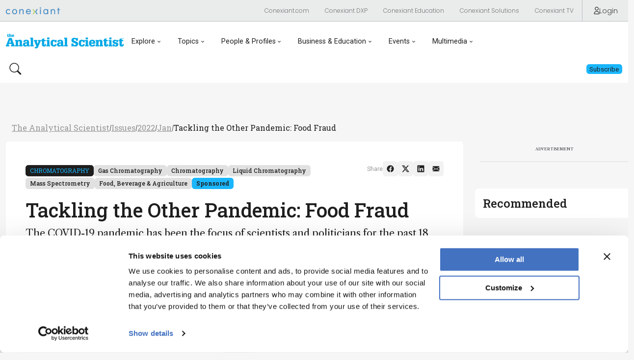

--- FILE ---
content_type: text/html; charset=utf-8
request_url: https://theanalyticalscientist.com/issues/2022/articles/jan/tackling-the-other-pandemic-food-fraud
body_size: 30213
content:

<!DOCTYPE html>
<html lang="en">
<head>  
    <meta charset="UTF-8">

    <meta name="viewport" content="width=device-width, initial-scale=1">

    
<!-- Matomo --> 
<script> 
  var _paq = window._paq = window._paq || []; 
  /* tracker methods like "setCustomDimension" should be called before "trackPageView" */ 
  _paq.push(['trackPageView']); 
  _paq.push(['enableLinkTracking']); 

  (function() { 
    var u="//matomo.broadcastmed.com/"; 
    _paq.push(['setTrackerUrl', u+'matomo.php']); 
    _paq.push(['setSiteId', '242']); 
    var d=document, g=d.createElement('script'), s=d.getElementsByTagName('script')[0]; 
    g.async=true; g.src=u+'matomo.js'; s.parentNode.insertBefore(g,s); 
  })(); 
</script> 
<!-- End Matomo Code --> 



   
        <meta name="description" content="The COVID-19 pandemic has been the focus of scientists and politicians for the past 18 months, but not enough is being done to combat another widespread issue with serious health implications: food fraud">
        <meta property="og:description" content="The COVID-19 pandemic has been the focus of scientists and politicians for the past 18 months, but not enough is being done to combat another widespread issue with serious health implications: food fraud">
        <meta name="twitter:description" content="The COVID-19 pandemic has been the focus of scientists and politicians for the past 18 months, but not enough is being done to combat another widespread issue with serious health implications: food fraud">

        <meta name="keywords" content="LC-MS, GC-MS, ICP-MS, food fraud, africa, ghana, food testing">
    
        <meta name="publicationDate" content="2022-01-10">

    <meta name="id" content="23665">
    <meta property="og:site_name" content="The Analytical Scientist">
    <meta name="publicationname" content="The Analytical Scientist">
    <meta name="publication" content="TAS">

        <meta name="authors" content="By Ernest Teye">
        <meta name="creator" content="By Ernest Teye">

    <meta property="og:type" content="article">
    <meta name="type" content="Article">
    <meta property="og:url" content="https://theanalyticalscientist.com/issues/2022/articles/jan/tackling-the-other-pandemic-food-fraud">
    <meta name="twitter:url" content="https://theanalyticalscientist.com/issues/2022/articles/jan/tackling-the-other-pandemic-food-fraud">
        <meta property="categories" content="Chromatography, Gas Chromatography, Chromatography, Liquid Chromatography, Mass Spectrometry, Food, Beverage & Agriculture" />
        <meta property="category" content="Business & Education">

        <meta property="og:title" content="Tackling the Other Pandemic: Food Fraud">
        <meta name="twitter:title" content="Tackling the Other Pandemic: Food Fraud">
            <meta property="og:image" content="https://res.cloudinary.com/broadcastmed/image/fetch/q_auto,c_fill,g_faces:center,f_auto/https://texere-v2.useast01.umbraco.io//media/d3sn4rut/agilent_teaser_tackling_the_other_pandemic_foodfraudpng.png">
            <meta name="twitter:image" content="https://res.cloudinary.com/broadcastmed/image/fetch/q_auto,c_fill,g_faces:center,f_auto/https://texere-v2.useast01.umbraco.io//media/d3sn4rut/agilent_teaser_tackling_the_other_pandemic_foodfraudpng.png">  

    <meta name="twitter:card" content="summary">

    
    <title>The Analytical Scientist | Tackling the Other Pandemic: Food Fraud</title>
    
    <meta name="google-site-verification" content="Xjl_NCInaCz7l2dfO4Zhfz63PNVrw8QXxZFb9hRCwnc" />
    <!-- Favicon : Start -->
    <link rel="apple-touch-icon" sizes="180x180" href="/media/4ohnwg04/apple-touch-icon.png">
    <link rel="icon" type="image/png" sizes="32x32" href="/media/gdlpuw21/favicon.ico">
    <link rel="icon" type="image/png" sizes="16x16" href="/media/gdlpuw21/favicon.ico">
    <!-- <link rel="manifest" href="/site.webmanifest"> -->
    <link rel="mask-icon" href="/media/epeo1eao/safari-pinned-tab.svg" color="#382d7a">
    <meta name="msapplication-TileColor" content="#da532c">
    <meta name="theme-color" content="#ffffff">
    
    <!-- Google Fonts : Start -->
    <link rel="preconnect" href="https://fonts.googleapis.com">
    <link rel="preconnect" href="https://fonts.gstatic.com" crossorigin>
    <link href="https://fonts.googleapis.com/css2?family=Libre+Caslon+Text:ital,wght@0,400;0,700;1,400&family=Roboto+Slab:wght@100..900&family=Roboto:ital,wght@0,100;0,300;0,400;0,500;0,700;0,900;1,100;1,300;1,400;1,500;1,700;1,900&display=swap" rel="stylesheet">

    <!-- Conexiant Fonts -->    
    <link href="https://fonts.googleapis.com/css2?family=Poppins:ital,wght@0,100;0,200;0,300;0,400;0,500;0,600;0,700;0,800;0,900;1,100;1,200;1,300;1,400;1,500;1,600;1,700;1,800;1,900&family=Raleway:ital,wght@0,100..900;1,100..900&display=swap" rel="stylesheet">

    <!-- The Pathologist Fonts --> 
    <link rel="preconnect" href="https://fonts.googleapis.com">
    <link rel="preconnect" href="https://fonts.gstatic.com" crossorigin>
    <link href="https://fonts.googleapis.com/css2?family=Libre+Caslon+Text:ital,wght@0,400;0,700;1,400&family=Roboto:ital,wght@0,100;0,300;0,400;0,500;0,700;0,900;1,100;1,300;1,400;1,500;1,700;1,900&display=swap" rel="stylesheet">
    <!-- Google Fonts : End -->


    <!-- Bootstrap CSS -->
    <link href="https://cdn.jsdelivr.net/npm/bootstrap@5.1.1/dist/css/bootstrap.min.css" rel="stylesheet" integrity="sha384-F3w7mX95PdgyTmZZMECAngseQB83DfGTowi0iMjiWaeVhAn4FJkqJByhZMI3AhiU" crossorigin="anonymous">
    <link rel="stylesheet" href="https://cdn.jsdelivr.net/npm/bootstrap-icons@1.9.1/font/bootstrap-icons.css">


    <!-- Google Icons CSS -->
    <link href="https://fonts.googleapis.com/icon?family=Material+Icons" rel="stylesheet">
    <link href="https://fonts.googleapis.com/css2?family=Material+Symbols+Outlined" rel="stylesheet">


    <!-- Site CSS Documents -->  
    <link rel="stylesheet" href="/css/umbrella.css" />
    <link rel="stylesheet" href="/css/peak-nav.css" />
    <link rel="stylesheet" href="/css/tas9.css" />
    <link rel="stylesheet" href="/css/lity.css" />

    <!-- Video JS -->
    <link href="https://vjs.zencdn.net/8.16.1/video-js.css" rel="stylesheet" />

    <!-- jQuery -->
    <script src="https://code.jquery.com/jquery-3.7.1.min.js" integrity="sha256-/JqT3SQfawRcv/BIHPThkBvs0OEvtFFmqPF/lYI/Cxo=" crossorigin="anonymous"></script>

   
   
   

  
  
<!-- Google Tag Manager head -->
<script>(function(w,d,s,l,i){w[l]=w[l]||[];w[l].push({'gtm.start':
new Date().getTime(),event:'gtm.js'});var f=d.getElementsByTagName(s)[0],
j=d.createElement(s),dl=l!='dataLayer'?'&l='+l:'';j.async=true;j.src=
'https://www.googletagmanager.com/gtm.js?id='+i+dl;f.parentNode.insertBefore(j,f);
})(window,document,'script','dataLayer','GTM-5SWPNQ5');</script>
<!-- End Google Tag Manager head -->





    <!-- Google Ad Manager -->
    <script async src="https://securepubads.g.doubleclick.net/tag/js/gpt.js"></script>
    <script async>
        window.googletag = window.googletag || {cmd: []};
        googletag.cmd.push(function() {
            googletag.pubads().enableSingleRequest();
            googletag.enableServices();
        });
    </script>

    <script src="https://k496.theanalyticalscientist.com/script.js"></script>

    <script type="text/javascript">
        (function(c,l,a,r,i,t,y){
            c[a]=c[a]||function(){(c[a].q=c[a].q||[]).push(arguments)};
            t=l.createElement(r);t.async=1;t.src="https://www.clarity.ms/tag/"+i;
            y=l.getElementsByTagName(r)[0];y.parentNode.insertBefore(t,y);
        })(window, document, "clarity", "script", "rq6pt5dmtp");
    </script>
</head>

<body>

    <!-- Google Tag Manager body (noscript) -->
<noscript><iframe src="https://www.googletagmanager.com/ns.html?id=GTM-5SWPNQ5"
height="0" width="0" style="display:none;visibility:hidden"></iframe></noscript>
<!-- End Google Tag Manager body (noscript) -->


   

<nav class="umbrella-nav">
  <div class="navbar navbar-expand-lg navbar--megamenu">
    <div class="container-fluid max-width">
      <div class="navbar__left">
          <a href="https://conexiant.com/" class="navbar__logo">
              <img class="navbar__logo-img" src="/media/0xmdcybf/conexiant-logo.png" style="width: 110px;" alt="Conexiant">
          </a>

      </div>

      <div class="navbar__right">
        <button class="btn btn--link btn--sm btn--ntwk dropdown">
            <a class="dropdown-toggle" href="#" role="button" data-bs-toggle="dropdown" aria-expanded="false">Network</a>

            <ul class="dropdown-menu">
                <li><a class="dropdown-item" href="https://conexiant.com/">Conexiant.com</a></li>
                <li><a class="dropdown-item" href="https://conexiantsolutions.com/dxp">Conexiant DXP</a></li>
                <li><a class="dropdown-item" href="https://conexianteducation.com/">Conexiant Education</a></li>
                <li><a class="dropdown-item" href="https://conexiantsolutions.com/">Conexiant Solutions</a></li>
                <li><a class="dropdown-item" href="https://www.aegisdentalnetwork.com/tv">Conexiant TV</a></li>
            </ul>
        </button>

          <a href="/login?r=/issues/2022/articles/jan/tackling-the-other-pandemic-food-fraud/" class="btn btn--link btn--sm btn__sign-in">
            <svg class="btn_sign-in-icon" viewBox="0 0 14.57 19.39"><g>
                <path d="M12.73,19.39H1.84c-.56,0-1.08-.25-1.43-.68-.35-.44-.49-1.01-.36-1.57.74-3.37,3.79-5.81,7.24-5.81h0c3.45,0,6.5,2.44,7.24,5.81.12.56-.01,1.13-.36,1.57-.35.43-.87.68-1.43.68ZM7.29,12.62c-2.85,0-5.36,2.01-5.97,4.79-.04.17,0,.34.11.48.06.07.19.2.41.2h10.9c.22,0,.35-.12.41-.2.11-.13.15-.31.11-.48-.61-2.78-3.12-4.79-5.97-4.79Z"/><path d="M7.29,9.56c-2.64,0-4.78-2.14-4.78-4.78S4.65,0,7.29,0s4.78,2.14,4.78,4.78-2.14,4.78-4.78,4.78ZM7.29,1.3c-1.92,0-3.48,1.56-3.48,3.48s1.56,3.48,3.48,3.48,3.48-1.56,3.48-3.48-1.56-3.48-3.48-3.48Z"/></g>
            </svg>
            Login
          </a>
        <!--<a href="https://conexiantsolutions.com/" target="_blank" class="btn btn--link btn--sm btn__sign-in">Partner With Us</a>-->
      </div>
    </div>
  </div>

  <div id="specialtiesMenu" class="specialties-menu">
    <ul class="specialties-menu__list container-fluid max-width">
      <li><a class="dropdown-item" href="#">The Analytical Scientist</a></li>
      <li><a class="dropdown-item" href="#">The Cannabis Scientist</a></li>
      <li><a class="dropdown-item" href="#">The Medicine Maker</a></li>
      <li><a class="dropdown-item" href="#">The Ophthalmologist</a></li>
      <li><a class="dropdown-item" href="#">The Pathologist</a></li>
      <li><a class="dropdown-item" href="#">The Traditional Scientist</a></li>
    </ul>
  </div>
</nav>
 

   
<nav class="brand-nav">

  <div class="navbar navbar-expand-lg navbar--megamenu">

    <div class="container-fluid max-width">

      <div class="navbar__left">

        <a href="/" class="navbar__logo">

            <img class="navbar__logo-img" src="/media/eeccscin/theanalyticalscientist-og-color-logo.png" alt="The Analytical Scientist">

        </a>



        <button class="btn btn--link navbar-toggler navbar-toggler--hamburger" type="button" data-bs-toggle="collapse" data-bs-target="#jadproNav" aria-controls="jadproNav" aria-expanded="false" aria-label="Toggle navigation">

        </button>



        <div class="collapse navbar-collapse" id="jadproNav">

          <div class="white-bottom-overlay">

            <ul class="navbar-nav">



            <li class="nav-item dropdown">

                  <a class="nav-link dropdown-toggle-tp" href="#" aria-current="page" data-bs-toggle="dropdown" aria-expanded="false">Explore</a>

                  <div class="dropdown-menu dropdown-menu--megamenu"> 

                      <div class="container-fluid max-width">

                        

                          <div class="dropdown-menu__megamenu-section">

                              <div class="dropdown-menu__megamenu-section-header">

                                  <h3 class="dropdown-menu__megamenu-title">Explore</h3>

                              </div>

                              <ul aria-labelledby="dropdown01">

                                <li><a class="dropdown-item" href="/topics/latest"><span>Latest</span></a></li>   

                                <li><a class="dropdown-item" href="/topics/news-and-research"><span>News &amp; Research</span></a></li>

                                <li><a class="dropdown-item" href="/topics/trends"><span>Trends &amp; Challenges</span></a></li>

                                <li><a class="dropdown-item" href="/topics/keynote-interviews"><span>Keynote Interviews</span></a></li>

                                <li><a class="dropdown-item" href="/topics/opinion-personal-narratives"><span>Opinion & Personal Narratives</span></a></li>

                                <li><a class="dropdown-item" href="/product-profiles"><span>Product Profiles</span></a></li>

                                <li><a class="dropdown-item" href="/app-notes"><span>App Notes</span></a></li>

                                <li><a class="dropdown-item" href="https://conexiant.shorthandstories.com/the-analytical-scientist-product-book/index.html" target="_blank"><span>The Product Book</span></a></li>
                              </ul>

                          </div>

                          <div class="dropdown-menu__megamenu-section">

                              <div class="dropdown-menu__megamenu-section-header">

                                  <h3 class="dropdown-menu__megamenu-title">Featured Topics</h3>

                              </div>

                              <ul aria-labelledby="dropdown01">

                                <li><a class="dropdown-item" href="/topics/mass-spectrometry"><span>Mass Spectrometry</span></a></li> 

                                <li><a class="dropdown-item" href="/topics/chromatography"><span>Chromatography</span></a></li> 

                                <li><a class="dropdown-item" href="/topics/spectroscopy"><span>Spectroscopy</span></a></li>   

                              </ul>

                          </div>

                          <div class="dropdown-menu__megamenu-section">

                              <div class="dropdown-menu__megamenu-section-header">

                                  <h3 class="dropdown-menu__megamenu-title">Issues</h3>
                                  

                              </div>

                              <ul aria-labelledby="dropdown01">

                                <li><a class="dropdown-item" href="/issues/2025/1025/"><span>Latest Issue</span></a></li> 

                                <li><a class="dropdown-item" href="/issues"><span>Archive</span></a></li> 

                              </ul>

                          </div>

                        

                      </div>

                  </div>

              </li>




              <li class="nav-item dropdown">

                <a class="nav-link dropdown-toggle-tp" href="#" aria-current="page" data-bs-toggle="dropdown" aria-expanded="false">Topics</a>

                <div class="dropdown-menu dropdown-menu--megamenu"> 

                      <div class="container-fluid max-width">

                        

                          <div class="dropdown-menu__megamenu-section">

                              <div class="dropdown-menu__megamenu-section-header">

                                  <h3 class="dropdown-menu__megamenu-title">Techniques & Tools</h3>

                              </div>

                              <ul aria-labelledby="dropdown01">
                                  <li>
                                    <a class="dropdown-item" href="/topics/mass-spectrometry/">
                                            <img src="/media/waravi0w/tas-sub-speciality-icons_mass-spectrometry_300ppi.png" style="max-height: 50px;">
                                      <span>Mass Spectrometry</span>
                                    </a>
                                  </li>
                                  <li>
                                    <a class="dropdown-item" href="/topics/chromatography/">
                                            <img src="/media/ielbjudc/tas-sub-speciality-icons_chromatography_300ppi.png" style="max-height: 50px;">
                                      <span>Chromatography</span>
                                    </a>
                                  </li>
                                  <li>
                                    <a class="dropdown-item" href="/topics/spectroscopy/">
                                            <img src="/media/cgwh0iuo/tas-sub-speciality-icons_spectroscopy_300ppi.png" style="max-height: 50px;">
                                      <span>Spectroscopy</span>
                                    </a>
                                  </li>
                                  <li>
                                    <a class="dropdown-item" href="/topics/microscopy/">
                                            <img src="/media/n31ae4nw/tas-sub-speciality-icons_microscopy_300ppi.png" style="max-height: 50px;">
                                      <span>Microscopy</span>
                                    </a>
                                  </li>
                                  <li>
                                    <a class="dropdown-item" href="/topics/sensors/">
                                            <img src="/media/ds4m0pf4/tas-sub-speciality-icons_sensors_300ppi.png" style="max-height: 50px;">
                                      <span>Sensors</span>
                                    </a>
                                  </li>
                                  <li>
                                    <a class="dropdown-item" href="/topics/data-and-ai/">
                                            <img src="/media/s5xhftbx/tas-sub-speciality-icons_data-ai_300ppi.png" style="max-height: 50px;">
                                      <span>Data and AI</span>
                                    </a>
                                  </li>


                               
                               <li><br /><a class="dropdown-item" href="/topics/"><span>View All Topics</span></a></li>
                              </ul>

                              

                          </div>

                          <div class="dropdown-menu__megamenu-section">

                              <div class="dropdown-menu__megamenu-section-header">

                                  <h3 class="dropdown-menu__megamenu-title">Applications & Fields</h3>

                              </div>

                              <ul aria-labelledby="dropdown01">

                                  <li>
                                    <a class="dropdown-item" href="/topics/clinical/">
                                            <img src="/media/qyrdxaab/tas-sub-speciality-icons_clinical_300ppi.png" style="max-height: 50px;">
                                      <span>Clinical</span>
                                    </a>
                                  </li>
                                  <li>
                                    <a class="dropdown-item" href="/topics/environmental/">
                                            <img src="/media/ewtbzgd1/tas-sub-speciality-icons_environmental_300ppi.png" style="max-height: 50px;">
                                      <span>Environmental</span>
                                    </a>
                                  </li>
                                  <li>
                                    <a class="dropdown-item" href="/topics/food-beverage-agriculture/">
                                            <img src="/media/yojnev3k/tas-sub-speciality-icons_food-beverage-agriculture_300ppi.png" style="max-height: 50px;">
                                      <span>Food, Beverage &amp; Agriculture</span>
                                    </a>
                                  </li>
                                  <li>
                                    <a class="dropdown-item" href="/topics/pharma-and-biopharma/">
                                            <img src="/media/hvpp0i5z/tas-sub-speciality-icons_pharma-biopharma_300ppi.png" style="max-height: 50px;">
                                      <span>Pharma and Biopharma</span>
                                    </a>
                                  </li>
                                  <li>
                                    <a class="dropdown-item" href="/topics/omics/">
                                            <img src="/media/wialbf3s/tas-sub-speciality-icons_omics_300ppi.png" style="max-height: 50px;">
                                      <span>Omics</span>
                                    </a>
                                  </li>
                                  <li>
                                    <a class="dropdown-item" href="/topics/forensics/">
                                            <img src="/media/54upaq4w/tas-sub-speciality-icons_forensics_300ppi.png" style="max-height: 50px;">
                                      <span>Forensics</span>
                                    </a>
                                  </li>


                              </ul>

                          </div>

                

                      </div>

                  </div>

              </li>		


				

              <li class="nav-item dropdown">

                <a class="nav-link dropdown-toggle-tp" href="#" aria-current="page" data-bs-toggle="dropdown" aria-expanded="false">People &amp; Profiles</a>

                <div class="dropdown-menu dropdown-menu--megamenu"> 

                      <div class="container-fluid max-width">

                        

                          <div class="dropdown-menu__megamenu-section">

                              <div class="dropdown-menu__megamenu-section-header">

                                  <h3 class="dropdown-menu__megamenu-title">People & Profiles</h3>

                              </div>

                              <ul aria-labelledby="dropdown01">

                                <li><a class="dropdown-item" href="/power-list"><span>Power List</span></a></li>

                                <li><a class="dropdown-item" href="/topics/voices-in-the-community"><span>Voices in the Community</span></a></li>
                                
                                <li><a class="dropdown-item" href="/topics/sitting-down-with"><span>Sitting Down With</span></a></li>

                                <li><a class="dropdown-item" href="/authors"><span>Authors & Contributors</span></a></li>

                              </ul>

                          </div>

                

                      </div>

                  </div>

              </li>				
				
				

              <li class="nav-item dropdown">

                <a class="nav-link dropdown-toggle-tp" href="#" aria-current="page" data-bs-toggle="dropdown" aria-expanded="false">Business &amp; Education</a>

                <div class="dropdown-menu dropdown-menu--megamenu"> 

                  <div class="container-fluid max-width">

                    <div class="dropdown-menu__megamenu-section">

                      <div class="dropdown-menu__megamenu-section-header"><h3 class="dropdown-menu__megamenu-title">Business &amp; Education</h3></div>



                      <ul aria-labelledby="dropdown01">

                        <li>

                          <a class="dropdown-item" href="/topics/innovation">

                            <span>Innovation</span>

                          </a>

                        </li>

                        <li>

                          <a class="dropdown-item" href="/topics/business-entrepreneurship">

                            <span>Business &amp; Entrepreneurship</span>

                          </a>

                        </li>

                        <li>

                          <a class="dropdown-item" href="/topics/career-pathways">

                            <span>Career Pathways</span>

                          </a>

                        </li>

                      </ul>

                    </div>






                  </div>

                </div>

              </li>



              <li class="nav-item dropdown">

                <a class="nav-link dropdown-toggle-tp" href="#" aria-current="page" data-bs-toggle="dropdown" aria-expanded="false">Events</a>

                <div class="dropdown-menu dropdown-menu--megamenu"> 

                  <div class="container-fluid max-width">

                    <ul class="d-flex justify-content-center flex-lg-row flex-lg-wrap flex-column gap-3 mx-lg-5 px-lg-5 mx-0 px-0" aria-labelledby="dropdown01">

                     <li class="flex-fill"><a class="dropdown-item btn btn--outlined-primary" href="/events"><span style="text-decoration: none;">Live Events</span></a></li>

                      <li class="flex-fill"><a class="dropdown-item btn btn--outlined-primary" href="/webinars"><span style="text-decoration: none;">Webinars</span></a></li>

                    </ul>

                  </div>

                </div>

              </li>






              <li class="nav-item dropdown">

                <a class="nav-link dropdown-toggle-tp" href="#" aria-current="page" data-bs-toggle="dropdown" aria-expanded="false">Multimedia</a>

                <div class="dropdown-menu dropdown-menu--megamenu"> 

                  <div class="container-fluid max-width">

                    <ul class="d-flex justify-content-center flex-lg-row flex-lg-wrap flex-column gap-3 mx-lg-5 px-lg-5 mx-0 px-0" aria-labelledby="dropdown01">

                      <li class="flex-fill"><a class="dropdown-item btn btn--outlined-primary" href="/videos"><span style="text-decoration: none;">Video</span></a></li>
                      <li class="flex-fill"><a class="dropdown-item btn btn--outlined-primary" href="/content-hubs"><span style="text-decoration: none;">Content Hubs</span></a></li>

                      <!-- <li class="flex-fill"><a class="dropdown-item btn btn--outlined-primary" href="/podcasts"><span style="text-decoration: none;">Podcasts</span></a></li> -->

                    </ul>

                  </div>

                </div>

              </li>

            </ul>

          </div>



          <div class="mobile-search-cta">

              <button class="btn btn--link btn--search  border-0" data-bs-toggle="modal" data-bs-target="#searchModal"> 

                  <svg xmlns="http://www.w3.org/2000/svg" width="25" height="25" viewBox="0 0 25 25" fill="none">

                    <path d="M17.9294 15.9753C19.3819 13.9934 20.0324 11.5361 19.7509 9.09507C19.4693 6.65406 18.2765 4.40936 16.4111 2.81004C14.5456 1.21073 12.145 0.374754 9.68966 0.469364C7.23429 0.563974 4.90519 1.58219 3.16831 3.32031C1.43144 5.05843 0.414886 7.38826 0.322033 9.8437C0.229181 12.2991 1.06687 14.6991 2.66752 16.5634C4.26817 18.4277 6.51373 19.619 8.95494 19.8987C11.3962 20.1785 13.853 19.5262 15.8339 18.0723H15.8324C15.8774 18.1323 15.9254 18.1893 15.9794 18.2448L21.7544 24.0198C22.0357 24.3013 22.4172 24.4595 22.8151 24.4597C23.213 24.4598 23.5947 24.3019 23.8762 24.0206C24.1576 23.7393 24.3158 23.3578 24.316 22.9599C24.3161 22.562 24.1582 22.1803 23.8769 21.8988L18.1019 16.1238C18.0483 16.0696 17.9906 16.0194 17.9294 15.9738V15.9753ZM18.3164 10.2093C18.3164 11.2928 18.103 12.3656 17.6884 13.3665C17.2738 14.3674 16.6661 15.2769 15.9 16.043C15.134 16.8091 14.2245 17.4168 13.2235 17.8314C12.2226 18.246 11.1498 18.4593 10.0664 18.4593C8.983 18.4593 7.91021 18.246 6.90927 17.8314C5.90834 17.4168 4.99886 16.8091 4.23278 16.043C3.4667 15.2769 2.85901 14.3674 2.4444 13.3665C2.0298 12.3656 1.81641 11.2928 1.81641 10.2093C1.81641 8.02131 2.6856 5.92289 4.23278 4.37572C5.77995 2.82854 7.87837 1.95935 10.0664 1.95935C12.2544 1.95935 14.3529 2.82854 15.9 4.37572C17.4472 5.92289 18.3164 8.02131 18.3164 10.2093V10.2093Z" fill="#1E1E1E"/>

                  </svg>  

              </button>



              <div class="d-flex gap-2">

                  <a href="/login" class="btn btn--secondary btn--sm">

                      <span class="btn__span">Subscribe</span>

                  </a>

              </div>

          </div>

        </div>

      </div>



      <div class="navbar__right">

          <button class="btn btn--link btn--search border-0" data-bs-toggle="modal" data-bs-target="#searchModal"> 

              <svg xmlns="http://www.w3.org/2000/svg" width="25" height="25" viewBox="0 0 25 25" fill="none">

                <path d="M17.9294 15.9753C19.3819 13.9934 20.0324 11.5361 19.7509 9.09507C19.4693 6.65406 18.2765 4.40936 16.4111 2.81004C14.5456 1.21073 12.145 0.374754 9.68966 0.469364C7.23429 0.563974 4.90519 1.58219 3.16831 3.32031C1.43144 5.05843 0.414886 7.38826 0.322033 9.8437C0.229181 12.2991 1.06687 14.6991 2.66752 16.5634C4.26817 18.4277 6.51373 19.619 8.95494 19.8987C11.3962 20.1785 13.853 19.5262 15.8339 18.0723H15.8324C15.8774 18.1323 15.9254 18.1893 15.9794 18.2448L21.7544 24.0198C22.0357 24.3013 22.4172 24.4595 22.8151 24.4597C23.213 24.4598 23.5947 24.3019 23.8762 24.0206C24.1576 23.7393 24.3158 23.3578 24.316 22.9599C24.3161 22.562 24.1582 22.1803 23.8769 21.8988L18.1019 16.1238C18.0483 16.0696 17.9906 16.0194 17.9294 15.9738V15.9753ZM18.3164 10.2093C18.3164 11.2928 18.103 12.3656 17.6884 13.3665C17.2738 14.3674 16.6661 15.2769 15.9 16.043C15.134 16.8091 14.2245 17.4168 13.2235 17.8314C12.2226 18.246 11.1498 18.4593 10.0664 18.4593C8.983 18.4593 7.91021 18.246 6.90927 17.8314C5.90834 17.4168 4.99886 16.8091 4.23278 16.043C3.4667 15.2769 2.85901 14.3674 2.4444 13.3665C2.0298 12.3656 1.81641 11.2928 1.81641 10.2093C1.81641 8.02131 2.6856 5.92289 4.23278 4.37572C5.77995 2.82854 7.87837 1.95935 10.0664 1.95935C12.2544 1.95935 14.3529 2.82854 15.9 4.37572C17.4472 5.92289 18.3164 8.02131 18.3164 10.2093V10.2093Z" fill="#1E1E1E"/>

              </svg> 

          </button>



          <div class="d-flex gap-2">

            <a href="/login" class="btn btn--primary">

                <span class="btn__span">Subscribe</span>

            </a>

          </div>

      </div>

  </div>

</div>

</nav>

<div class="modal fade" id="searchModal" tabindex="-1" aria-labelledby="searchModalLabel" aria-hidden="true">
    <div class="modal-dialog">
      <div class="modal-content">
        <div class="modal-body d-flex align-items-center justify-content-between">
          <div class="w-100 position-relative">
            <form class="form" action="/search-page" method="GET">
              <input class="form-control" id="txtSearchQuery" name="query" type="text" placeholder="Search" aria-label="Search" required="" autofocus="">
              <button type="submit">
                <svg class="search-icon" viewBox="0 0 12.23 17.66" style="position: absolute; right: 7px;">
                  <g>
                    <path d="m12.06,4.69c-.38-1.59-1.36-2.94-2.75-3.79C7.92.05,6.28-.21,4.68.17,3.09.55,1.75,1.53.9,2.92-.86,5.8.04,9.57,2.92,11.33c1.12.68,2.43.99,3.73.87l1.14,4.76c.06.24.2.43.41.56.14.09.31.13.47.13.07,0,.14,0,.21-.03.49-.12.79-.61.67-1.09l-1.15-4.76c1.21-.49,2.24-1.36,2.92-2.47.85-1.39,1.11-3.03.73-4.62Zm-2.27,3.68c-1.24,2.02-3.89,2.66-5.92,1.42-.98-.6-1.67-1.54-1.93-2.66-.27-1.12-.09-2.27.51-3.25.6-.98,1.54-1.67,2.66-1.93.34-.08.68-.12,1.02-.12.78,0,1.55.21,2.24.63,2.02,1.24,2.66,3.89,1.42,5.91Z"></path>
                  </g>
                </svg>
              </button>
            </form>

          </div>

          <button type="button" class="btn-close" data-bs-dismiss="modal" aria-label="Close">
            <span class="material-symbols-outlined">close</span>
          </button>
        </div>
      </div>
    </div>
</div>
    <!-- Body : START -->  
    <main>
            

<p hidden>False</p>

            <section class="full-width-ad container-fluid">
                <div class="ad_728x90_container">
                    <div class="advertisement-label-wrapper">
                    </div>
                    <div id="topBanner">
                    
                    </div>
                </div>
            </section>



        

        
        

    <style>
    .sidebar-img{
        max-width: 50%;
        padding: 1rem;
        flex: 0 0 50%;
    }
    .sidebar-article-img{
        display: flex;
        padding: 1rem;
        flex-direction: row;
        flex-wrap: wrap;
        background-color: var(--primary-blue-30);
        border-radius: .25rem;
        width: auto;
    }
    .sidebar-article{
        padding-left: 2rem;
        padding-right: 1rem;
        padding-top: .5rem;
        padding-bottom: 1rem;
        border-radius: .25rem;
        background-color: var(--primary-blue-30);
    }
    .float-left {
        flex: 1;
    }
    .row-inline{
        display: flex;
    }
    @media(max-width: 600px) {
        .float-left {
            width: 100%;
        }

        .row-inline{
            display: block;
        }
        .sidebar-img{
            max-width: 100%;
            flex: none;
        }
    }
    figurecaption p {
        font-size: .75rem !important;
        color: #757575;
        padding-top: .5rem;
        padding-bottom: .5rem;
        margin-bottom: 0;
        border-bottom: 1px solid var(--pathologist-gray-30);
        font-style: italic;
    }
</style>


    

<section class="full-width-ad container-fluid">
    <div class="container-fluid">
        <section class="breadcrumb max-width">
          <a href="/" class="breadcrumb__link">The Analytical Scientist</a>
            <span class="breadcrumb__divider">/</span>
                <a class="breadcrumb__link" href="/issues/">Issues</a> <span class="breadcrumb__divider">/</span>
                <a class="breadcrumb__link" href="/issues/2022/">2022</a> <span class="breadcrumb__divider">/</span>
                <a class="breadcrumb__link" href="/issues/2022/articles/jan/">Jan</a> <span class="breadcrumb__divider">/</span>
                <a class="breadcrumb__link breadcrumb__current" href="#">Tackling the Other Pandemic: Food Fraud</a>
        </section>
    </div>
</section>

        <section class="container-fluid">
            <div class="grid--content-sidebar grid-gutter max-width m-auto pt-0">
                <div class="content-column">
                    <article class="card card--main article mb-5">
                        <div class="article__header">
                            <div class="article__header-badges">

                                    <a class="badge badge--primary" href="/topics/chromatography/">Chromatography</a> 

                                       <a class="badge badge--outlined-secondary" href="/topics/gas-chromatography/">Gas Chromatography</a>
                                       <a class="badge badge--outlined-secondary" href="/topics/chromatography/">Chromatography</a>
                                       <a class="badge badge--outlined-secondary" href="/topics/liquid-chromatography/">Liquid Chromatography</a>
                                       <a class="badge badge--outlined-secondary" href="/topics/mass-spectrometry/">Mass Spectrometry</a>
                                       <a class="badge badge--outlined-secondary" href="/topics/food-beverage-agriculture/">Food, Beverage &amp; Agriculture</a>

                                <!-- Primary badges are for Section -->
                                    <a class="badge badge--secondary" href="#">
                                        Sponsored
                                    </a>
                            </div>
                            
                            <h1 class="article__header-title">Tackling the Other Pandemic: Food Fraud</h1>
                            
                            <p style="font-size: 1.25rem;">The COVID-19 pandemic has been the focus of scientists and politicians for the past 18 months, but not enough is being done to combat another widespread issue with serious health implications: food fraud</p>  
                            

                            <div class="article-by-line">
                                        <span class="item">By 
                                                    <a href="/authors/ernest-teye/"> Ernest Teye</a>
                                        </span>
                                    <span class="item">01/10/2022</span> 
                                
                                <span class="item">1 min read</span>

                            </div>

                            <div class="additional-info-row">
 
                            </div>

                            <div>
                                
<div class="actions-bar">
    
    <div class="actions-bar__left-items">
    </div>
    <div class="actions-bar__right-items">
        <button class="btn btn--sm btn--light" data-toggle="tooltip" data-placement="right" data-html="true" title="Bookmark">
            <svg class="icon icon--bookmark" width="13" height="17" viewBox="0 0 13 17" fill="none" xmlns="http://www.w3.org/2000/svg">
                <path class="fill fill--clr-1" d="M.5,2.9c0-.5.2-1,.6-1.4.4-.4.9-.6,1.4-.6h8c.5,0,1,.2,1.4.6.4.4.6.9.6,1.4v13.5c0,0,0,.2,0,.3,0,0-.1.1-.2.2,0,0-.2,0-.3,0,0,0-.2,0-.3,0l-5.2-2.8-5.2,2.8c0,0-.2,0-.3,0,0,0-.2,0-.3,0,0,0-.1-.1-.2-.2,0,0,0-.2,0-.3V2.9ZM2.5,1.9c-.3,0-.5.1-.7.3-.2.2-.3.4-.3.7v12.6l4.7-2.5c0,0,.2,0,.3,0s.2,0,.3,0l4.7,2.5V2.9c0-.3-.1-.5-.3-.7-.2-.2-.4-.3-.7-.3H2.5Z"/>
                <path class="fill fill--clr-2" d="M2.5,1.9c-.3,0-.5.1-.7.3-.2.2-.3.4-.3.7v12.6l4.7-2.5c0,0,.2,0,.3,0s.2,0,.3,0l4.7,2.5V2.9c0-.3-.1-.5-.3-.7-.2-.2-.4-.3-.7-.3H2.5Z"/>
            </svg>
        </button>

        <button class="btn btn--sm btn--light" data-toggle="tooltip" data-placement="right" data-html="true" title="Notifications">
            <svg class="icon icon--bell" width="15" height="17" viewBox="0 0 15 17" fill="none" xmlns="http://www.w3.org/2000/svg">
                <path class="fill fill--clr-1" d="M7.5,16.9c.5,0,1-.2,1.4-.6.4-.4.6-.9.6-1.4h-4c0,.5.2,1,.6,1.4.4.4.9.6,1.4.6ZM7.5,2.8l-.8.2c-.9.2-1.7.7-2.3,1.4-.6.7-.9,1.6-.9,2.5,0,.6-.1,2.2-.5,3.7-.2.8-.4,1.6-.7,2.3h10.2c-.3-.7-.5-1.5-.7-2.3-.3-1.5-.5-3.1-.5-3.7,0-.9-.3-1.8-.9-2.5-.6-.7-1.4-1.2-2.3-1.4l-.8-.2h0ZM13.7,12.9c.2.4.5.8.8,1H.5c.3-.2.6-.6.8-1,.9-1.8,1.2-5.1,1.2-6,0-2.4,1.7-4.4,4-4.9,0-.1,0-.3,0-.4,0-.1.1-.3.2-.4,0-.1.2-.2.3-.2.1,0,.3,0,.4,0s.3,0,.4,0c.1,0,.2.1.3.2,0,.1.2.2.2.4,0,.1,0,.3,0,.4,1.1.2,2.1.8,2.9,1.7.7.9,1.1,2,1.1,3.2,0,.9.3,4.2,1.2,6Z"/>
                <path class="fill fill--clr-2" d="M7.5,2.8l-.8.2c-.9.2-1.7.7-2.3,1.4-.6.7-.9,1.6-.9,2.5,0,.6-.1,2.2-.5,3.7-.2.8-.4,1.6-.7,2.3h10.2c-.3-.7-.5-1.5-.7-2.3-.3-1.5-.5-3.1-.5-3.7,0-.9-.3-1.8-.9-2.5-.6-.7-1.4-1.2-2.3-1.4l-.8-.2h0Z"/>
            </svg>
        </button>
    </div>
</div>
                            </div>

                            <div class="article__header-socials">
                                <p class="xs mb-0">Share</p>
                                
                                <a class="btn btn--light btn--sm" target="_blank" href="https://www.facebook.com/sharer/sharer.php?u=https://theanalyticalscientist.com/issues/2022/articles/jan/tackling-the-other-pandemic-food-fraud/">
                                    <svg class="icon icon--facebook" width="17" height="17" viewBox="0 0 17 17" fill="none" xmlns="http://www.w3.org/2000/svg">
                                        <path class="fill fill--clr-1" d="M16.5 8.54902C16.5 4.10302 12.918 0.499023 8.5 0.499023C4.08 0.500023 0.498001 4.10302 0.498001 8.55002C0.498001 12.567 3.424 15.897 7.248 16.501V10.876H5.218V8.55002H7.25V6.77502C7.25 4.75802 8.445 3.64402 10.272 3.64402C11.148 3.64402 12.063 3.80102 12.063 3.80102V5.78102H11.054C10.061 5.78102 9.751 6.40202 9.751 7.03902V8.54902H11.969L11.615 10.875H9.75V16.5C13.574 15.896 16.5 12.566 16.5 8.54902Z"/>
                                    </svg>
                                </a>
                                
                                <a class="btn btn--light btn--sm" target="_blank" href="http://twitter.com/share?url=https://theanalyticalscientist.com/issues/2022/articles/jan/tackling-the-other-pandemic-food-fraud/&text=Tackling the Other Pandemic: Food Fraud">
                                    <svg class="icon icon--x-logo" width="15" height="15" viewBox="0 0 15 15" fill="none" xmlns="http://www.w3.org/2000/svg">
                                        <path class="fill fill--clr-1" fill-rule="evenodd" clip-rule="evenodd" d="M14.1137 0.641113L9.08621 6.45165L15 14.3591H10.3697L6.74685 9.56269L2.59606 14.3591H0.295447L5.67162 8.1419L0 0.641113H4.74653L8.02551 5.02596L11.813 0.641113H14.1137ZM2.68324 1.95902H4.05392L12.278 12.9677H11.0042L2.68324 1.95902Z"/>
                                    </svg>
                                </a>
                                
                                <a class="btn btn--light btn--sm" target="_blank" href="https://www.linkedin.com/shareArticle?mini=true&url=https://theanalyticalscientist.com/issues/2022/articles/jan/tackling-the-other-pandemic-food-fraud/&title=Tackling the Other Pandemic: Food Fraud">
                                    <svg class="icon icon--linkedin" width="17" height="17" viewBox="0 0 17 17" fill="none" xmlns="http://www.w3.org/2000/svg">
                                        <path class="fill fill--clr-1" d="M0.5 1.646C0.5 1.013 1.026 0.5 1.675 0.5H15.325C15.974 0.5 16.5 1.013 16.5 1.646V15.354C16.5 15.987 15.974 16.5 15.325 16.5H1.675C1.026 16.5 0.5 15.987 0.5 15.354V1.646ZM5.443 13.894V6.669H3.042V13.894H5.443ZM4.243 5.682C5.08 5.682 5.601 5.128 5.601 4.434C5.586 3.725 5.081 3.186 4.259 3.186C3.437 3.186 2.9 3.726 2.9 4.434C2.9 5.128 3.421 5.682 4.227 5.682H4.243V5.682ZM9.151 13.894V9.859C9.151 9.643 9.167 9.427 9.231 9.273C9.404 8.842 9.799 8.395 10.463 8.395C11.332 8.395 11.679 9.057 11.679 10.029V13.894H14.08V9.75C14.08 7.53 12.896 6.498 11.316 6.498C10.042 6.498 9.471 7.198 9.151 7.691V7.716H9.135C9.14031 7.70765 9.14564 7.69932 9.151 7.691V6.669H6.751C6.781 7.347 6.751 13.894 6.751 13.894H9.151Z" fill="#3A2B7A"/>
                                    </svg>
                                </a>
                                
                                <a class="btn btn--light btn--sm" target="_blank" href="mailto:?subject=Tackling the Other Pandemic: Food Fraud&body=I thought this article might be of interest to you. Take a look : https://theanalyticalscientist.com/issues/2022/articles/jan/tackling-the-other-pandemic-food-fraud/">
                                    <svg class="icon icon--envelope-fill" width="17" height="13" viewBox="0 0 17 13" fill="none" xmlns="http://www.w3.org/2000/svg">
                                        <path class="fill fill--clr-1" d="M0.55 2.055C0.650818 1.61324 0.898655 1.21881 1.25292 0.936308C1.60719 0.653804 2.04688 0.49997 2.5 0.5H14.5C14.9531 0.49997 15.3928 0.653804 15.7471 0.936308C16.1013 1.21881 16.3492 1.61324 16.45 2.055L8.5 6.914L0.55 2.055ZM0.5 3.197V10.301L6.303 6.743L0.5 3.197ZM7.261 7.33L0.691 11.357C0.853327 11.6993 1.10953 11.9884 1.42978 12.1908C1.75004 12.3931 2.12117 12.5004 2.5 12.5H14.5C14.8788 12.5001 15.2498 12.3926 15.5698 12.1901C15.8899 11.9876 16.1459 11.6983 16.308 11.356L9.738 7.329L8.5 8.086L7.261 7.329V7.33ZM10.697 6.744L16.5 10.301V3.197L10.697 6.743V6.744Z" fill="#3A2B7A"/>
                                    </svg>
                                </a>
                            </div>
                            
                            
                        </div>
                        <div class="article__body-grid">
                            
                            <div class="article__aside">
                                <div class="article__aside-actions-bar sticky-top">

                                            <a href="#references">
                                                <button class="btn btn--sm btn--light" data-toggle="tooltip" data-placement="right" data-html="true" title="References" data-target="#references">
                                                    <svg class="icon icon--link-45deg" width="13" height="12" viewBox="0 0 13 12" fill="none" xmlns="http://www.w3.org/2000/svg">
                                                    <path class="fill fill--clr-1" d="M3.21499 5.44199L1.84299 6.81399C1.28033 7.37665 0.964233 8.13977 0.964233 8.93549C0.964233 9.7312 1.28033 10.4943 1.84299 11.057C2.40564 11.6196 3.16877 11.9357 3.96449 11.9357C4.7602 11.9357 5.52333 11.6196 6.08599 11.057L7.91399 9.22799C8.25328 8.88865 8.50622 8.47286 8.65158 8.01554C8.79693 7.55821 8.83046 7.07269 8.74935 6.59972C8.66823 6.12676 8.47485 5.68015 8.18542 5.29739C7.89599 4.91463 7.51896 4.60689 7.08599 4.39999L6.49999 4.98599C6.4405 5.04559 6.38875 5.11245 6.34599 5.18499C6.68051 5.28116 6.98415 5.46297 7.22688 5.71245C7.46961 5.96192 7.64303 6.27043 7.72999 6.60747C7.81695 6.94451 7.81444 7.29841 7.72272 7.63418C7.63099 7.96995 7.45323 8.27597 7.20699 8.52199L5.37999 10.35C5.00471 10.7253 4.49572 10.9361 3.96499 10.9361C3.43426 10.9361 2.92527 10.7253 2.54999 10.35C2.17471 9.97471 1.96388 9.46572 1.96388 8.93499C1.96388 8.40426 2.17471 7.89527 2.54999 7.51999L3.34299 6.72799C3.2311 6.30871 3.18788 5.87509 3.21499 5.44199Z"/>
                                                        <path class="fill fill--clr-1" d="M5.08599 3.57199C4.74669 3.91133 4.49375 4.32712 4.3484 4.78444C4.20304 5.24177 4.16951 5.72729 4.25063 6.20025C4.33174 6.67322 4.52513 7.11982 4.81456 7.50258C5.10399 7.88534 5.48101 8.19309 5.91399 8.39999L6.68899 7.62399C6.34994 7.53304 6.04079 7.35446 5.79262 7.10619C5.54445 6.85792 5.366 6.5487 5.2752 6.20961C5.1844 5.87052 5.18444 5.5135 5.27533 5.17444C5.36622 4.83537 5.54475 4.5262 5.79299 4.27799L7.61999 2.44999C7.99527 2.07471 8.50426 1.86388 9.03499 1.86388C9.56572 1.86388 10.0747 2.07471 10.45 2.44999C10.8253 2.82527 11.0361 3.33426 11.0361 3.86499C11.0361 4.39572 10.8253 4.90471 10.45 5.27999L9.65699 6.07199C9.76899 6.49199 9.81199 6.92699 9.78499 7.35899L11.157 5.98699C11.7196 5.42433 12.0357 4.66121 12.0357 3.86549C12.0357 3.06977 11.7196 2.30665 11.157 1.74399C10.5943 1.18133 9.8312 0.865234 9.03549 0.865234C8.23977 0.865234 7.47664 1.18133 6.91399 1.74399L5.08599 3.57199Z"/>
                                                    </svg>
                                                </button>
                                            </a>

                                        <!--
                                        <a target="_blank" href="https://www.facebook.com/sharer/sharer.php?u=PAGEURLHERE">
                                            <div class="social-icons" id="fb-icon">
                                                <svg xmlns="http://www.w3.org/2000/svg" viewBox="0 0 3.38 3.36"><g><path class="social-icon" d="m3.38,1.69c0-.93-.76-1.69-1.69-1.69S0,.76,0,1.69c0,.84.62,1.54,1.43,1.67v-1.18h-.43v-.49h.43v-.37c0-.42.25-.66.64-.66.19,0,.38.04.38.04v.41h-.21c-.21,0-.28.13-.28.27v.32h.47l-.08.49h-.39v1.18c.81-.13,1.43-.83,1.43-1.67"></path></g></svg>
                                            </div>
                                        </a>

                                        <a target="_blank" href="http://twitter.com/share?text=titleHERE">
                                            <div class="social-icons" id="x-icon">
                                                <svg xmlns="http://www.w3.org/2000/svg" viewBox="0 0 3.38 3.38"><g><path class="social-icon" d="m2.08,2.6l-.49-.64-.56.64h-.31l.72-.83-.76-1h.64l.44.58.51-.58h.31l-.68.77.8,1.05h-.62Zm-.39-2.6C.76,0,0,.76,0,1.69s.76,1.69,1.69,1.69,1.69-.76,1.69-1.69-.76-1.69-1.69-1.69m-.65.95l1.12,1.47h.17L1.23.95h-.18Z"></path></g></svg>
                                            </div>
                                        </a>

                                        <a target="_blank" href="https://www.linkedin.com/shareArticle?mini=true&url=PAGEURLHERE&title=titleHERE">
                                            <div class="social-icons" id="linkedin-icon">
                                                <svg xmlns="http://www.w3.org/2000/svg" viewBox="0 0 3.38 3.38"><g><path class="social-icon" d="m2.56,2.55h-.37v-.62c0-.16-.05-.26-.19-.26-.1,0-.17.07-.19.14,0,.02-.01.06-.01.09v.64h-.37v-1.15h.37v.12c.06-.07.17-.15.34-.15.25,0,.43.16.43.52v.66Zm-1.35-1.53c0,.11-.08.2-.2.2s-.2-.09-.19-.2c0-.12.08-.2.2-.2s.2.09.2.2m-.39.37h.37v1.15h-.37v-1.15Zm2.55.29c0-.93-.76-1.69-1.69-1.69S0,.76,0,1.69s.76,1.69,1.69,1.69,1.69-.76,1.69-1.69"></path></g></svg>
                                            </div>
                                        </a>

                                        <a target="_blank" href="mailto:?subject=titleHERE">
                                            <div class="social-icons" id="email-icon">
                                                <svg version="1.1" xmlns="http://www.w3.org/2000/svg" xmlns:xlink="http://www.w3.org/1999/xlink" x="0px" y="0px" viewBox="0 0 32 32" style="enable-background:new 0 0 32 32;" xml:space="preserve">
                                                    <g>
                                                        <polygon class="social-icon" points="6.4,10.8 6.4,21.2 12.3,16 	"/>
                                                        <path class="social-icon" d="M17.2,18.2c-0.4,0.3-0.9,0.5-1.5,0.4l-0.1,0c-0.1,0-0.2,0-0.2-0.1c-0.1,0-0.2-0.1-0.2-0.1
                                                            c-0.1-0.1-0.2-0.1-0.3-0.2L13.5,17l-5.8,5.1l8.3,0l8.3,0L18.5,17L17.2,18.2z"/>
                                                        <path class="social-icon" d="M16.2,17l8.2-7.1H7.7l8.2,7.1C15.9,17.1,16.1,17.1,16.2,17z"/>
                                                        <path class="social-icon" d="M16,0C7.2,0,0,7.2,0,16s7.2,16,16,16s16-7.2,16-16S24.8,0,16,0z M27.1,22.1c0,0.4-0.1,0.7-0.4,1l-0.1,0.1
                                                            c-0.1,0.1-0.1,0.1-0.2,0.2c-0.1,0-0.2,0.1-0.2,0.1c-0.1,0-0.2,0.1-0.3,0.1c-0.1,0-0.2,0-0.3,0H6.4c-0.1,0-0.2,0-0.3,0
                                                            c-0.1,0-0.2,0-0.3-0.1c-0.1,0-0.2-0.1-0.3-0.1c-0.1,0-0.1-0.1-0.2-0.1c0,0-0.1-0.1-0.1-0.1c-0.2-0.3-0.4-0.6-0.4-0.9V9.9
                                                            c0-0.4,0.1-0.7,0.4-1c0-0.1,0.1-0.1,0.1-0.1l0,0c0.3-0.2,0.6-0.4,1-0.4h19.3c0.4,0,0.7,0.1,1,0.4l0,0c0,0,0,0,0,0.1l0,0
                                                            c0.3,0.3,0.4,0.6,0.4,1V22.1z"/>
                                                        <polygon class="social-icon" points="25.6,21.2 25.6,10.8 19.7,16 	"/>
                                                    </g>
                                                </svg>
                                            </div>
                                        </a>
                                        -->
                                        
                                </div>
                            </div>
                                
                            <div>
                                <div class="article-content">
                                    
                                    
                                    <figure><img src='/originalimages/2022/Jan/Agilent_In_Article_Tackling_The_other_Pandemic_FoodFraud.png' alt=''></figure><p><div id="mobileAd1-300x250" class="mobileAd1-300x250-home"></div><p>It is not scaremongering to suggest that the problem of food fraud has reached pandemic proportions. For those unfamiliar with the topic, food fraud can be defined simply as the intentional adulteration of food (or food ingredients) for economic profit (1). According to PWC’s Food Fraud Vulnerability Assessment (2), it is a threat that costs the global food industry between $30 - $40 billion per year. Not only does food fraud have a significant economic impact, but, more concerningly, it has serious health implications for those who ingest adulterated products.<br> <br> There’s no doubt food fraud is a global issue, but my personal focus is tackling the issue in West Africa and bringing it to the forefront of policymakers’ agendas. I’m on a mission to foster international collaboration between food academics, chemists, engineers, and scientists to tackle the problem head on.<br> <br> Why West Africa specifically? Firstly, Ghana is my home country and where I have established my career and expertise – I lecture at the University of Cape Coast’s School of Agriculture in Ghana, and I lead the Africa Centre for Food Fraud and Safety. Secondly, the combination of various factors makes the problem of food fraud in West Africa particularly prevalent. Africa imports $35 billion in food annually (3), so communities can be flooded with fraudulent foodstuffs from abroad. The complexity of our global supply chain, inconsistent regulations, lack of robust testing frameworks, and a lack of support from policymakers all serve to amplify the problem. Consequently, the need for innovative and accessible solutions to test food authenticity is vital. </p>
<p>Recent examples of food fraud reported in local and regional media include palm oil laced with banned food colorant Sudan IV, and meat and fish treated with an embalming agent (formalin) to keep it unnaturally fresh. Despite growing reports, awareness of such fraud within the community and its negative effects on human health remains limited. And that leaves the door wide open for dishonest trade, ultimately limiting the right of African consumers to clean, healthy food – instead, exposing them to the risk of illness or even death. Since the COVID-19 pandemic, there has been a further spike in food fraud due to panic buying, price inflation, and food shortages. Climate change is also compounding the problem: over 100 million people in Africa are at risk (4). In short, the need to eradicate food fraud grows greater with time.</p>
<p>To provide solutions to the issue of food fraud, I have been fortunate enough to collaborate with researchers from the Institute of Global Food Security, Queen’s University Belfast (IGFS-QUB) on Agilent-funded research led by Professor Chris Elliott.</p>
<p>We developed a two-tier approach for screening food, specifically rice in this project. Handheld near-infrared spectrometers can scan large numbers of samples in the field, with suspected fraudulent foodstuffs being sent for confirmatory analysis in the laboratory using LC-MS, GC-MS, and ICP-MS. My goal is to use these tried and tested methodologies across West Africa to mitigate food fraud. We’re already looking at the use of portable sensor devices for rapid onsite and non-destructive screening of palm oil, with 15.7 percent of palm oil imported worldwide being delivered to Africa (5).</p>
<p>The opportunity to share our expertise across borders has helped us develop practical, effective long-term solutions to combat food fraud in Africa and across the globe. Together we have hosted workshops that showcase our findings, and in turn revealed how uninformed stakeholders in Africa were about the problem of food fraud. And that led us to establish the Africa Centre for Food Fraud and Safety. </p>
<p>The collaboration between the Africa Centre for Food Fraud and Safety and IGFS-QUB has created an important platform. We have been able to generate awareness and attract talent to combat food fraud in West Africa and beyond. African communities should not be a dumping ground for harmful and fraudulent foodstuffs. Our mission is simple but essential: To make Africa’s food safe.</p>

                                    <section class="newsletter-callout container-fluid max-width m-auto p-0">
    <div class="row g-0 p-0 m-0">
        <div class="col-12 col-md-7 p-4">
            <h3 class="mt-0">Newsletters</h3>
            <p>Receive the latest analytical science news,  personalities, education, and career development – weekly to your inbox.</p>
            <div class="tp-form">
                <form id="" name="" method="post" action="">
                    <div class="row gx-3 mb-3">
                        <div class="col-12">
                            <input required id="tp-email-input" type="email" placeholder="Email Address" value="" required class="form-control w-100 p-2">
                        </div>
                    </div>

                    <div class="d-flex flex-wrap justify-content-between mb-4">
                        <div class="p-0">
                            <div class="form-check">
                                <input class="form-check-input" type="checkbox" id="isAgree" name="isAgree" value="No" required>
                                <label class="form-check-label" for="isAgree">
                                    I have read and understand the
                                    <a href="/privacy-policy" target="_blank">Privacy Notice</a>*
                                </label>
                            </div>
                        </div>
                    </div>

                <input name="__RequestVerificationToken" type="hidden" value="CfDJ8KSpakbeVOBDu72snkAOnihZN_1XiRlskcg9q1jcgYz5LthyZkFJSjU_Ox4eHUmEEwUTVU3ckbPQW6nZDdt-9SgeqXws6XONjaRlLRSj_5oQCfMSqX9bmCZcj0T_e_hhzebbFyt-GxEe3iGIsYFBcoc" /></form>

                <div class="mt-3">
                    <button class="btn btn--dark border-0" onclick="signup();">Subscribe</button>
                </div>
            </div>

        </div>
        <div class="col-md-5 text-end d-none d-md-grid justify-content-end position-relative"><img src="/media/44ifuvfv/newsletters_tas_callout2.png" alt="Newsletter Signup Image" class="img-fluid"></div>
    </div>
</section>

<script>
    function validateEmail(email)
    {
        // Regular expression for basic email validation
        const re = /^[^\s@]+@[^\s@]+\.[^\s@]+$/;
        return re.test(email);
    }

    function signup()
    {
        var isAgree = document.getElementById("isAgree").checked;
        

        if (isAgree)
        {
            var email = document.getElementById("tp-email-input").value;

            if (validateEmail(email))
            {
                var profile = blueConicClient.profile.getProfile(); 
                
                //console.writeline("Profile ID: " + profile.getId());
                profile.setValue("email", email);
                profile.setValue("tex_tas_newsletter_sign_up", true);

                //alert("Checked - " + email);
                
                // Set and add profile properties
                //profile.setValues('keywords', ['foo', 'bar']);
                //profile.addValue('email', email);// It is good practice to make multiple modifications and call
                // updateProfile() only once (as opposed to calling it every time).
                blueConicClient.profile.updateProfile(this, function() {
                    // Profile is now persistent
                    window.location.href='/sign-up-thank-you';
                });
            }
            else
            {
                alert("Please specify a valid email address.");
            }
        }
        else
        {
            alert("Please agree to the privacy terms to signup for our newsletter.");
        }
    }

</script>
                                

                                        <section id="references" class="article__info-section article__references position-relative">
                                            <h2 class="mb-3">References</h2>
                                            <ol class="article__reference-list article__reference-list--numbers">
                                                    <li><span>EMA, “Food fraud: What does it mean?” Available at: <a href="https://bit.ly/3GHwN5Q">https://bit.ly/3GHwN5Q</a></span></li>
                                                    <li><span>
PWC, “The war on food fraud” (2016). Available at: <a href="https://pwc.to/3DNS0Jq">https://pwc.to/3DNS0Jq</a> </span></li>
                                                    <li><span>
Africa News, “Why is Africa importing $35bn in food annually? - AfDB boss asks” (2017). Available at: <a href="https://bit.ly/3yr4fKT">https://bit.ly/3yr4fKT</a> </span></li>
                                                    <li><span>
Al Jazeera, “Over 100 million people in Africa threatened by climate change” (2021). Available at: <a href="https://bit.ly/3pT7EOJ">https://bit.ly/3pT7EOJ</a> </span></li>
                                                    <li><span>
World’s Top Exports, “Palm Oil Imports by Country” (2021). Available at: <a href="https://bit.ly/3IKcQgB">https://bit.ly/3IKcQgB</a></span></li>
                                           
                                            </ol>
                                        </section>
                                        <section class="about__author">
                                            <h2 class="mb-3">About the Author(s)</h2>
                                            
                                                    <div class="col-12 col-md-8">
                                                        <h5 class="author-name">Ernest Teye</h5>
                                                        <p>Senior Lecturer, School of Agriculture, University of Cape Coast, Ghana</p>
                                                        <p>
                                                        <a href="/authors/ernest-teye/">More Articles by Ernest Teye
                                                        <svg xmlns="http://www.w3.org/2000/svg" width="14" height="10" viewBox="0 0 14 10" fill="none">
                                                            <path fill-rule="evenodd" clip-rule="evenodd" d="M-0.000366211 5.12173C-0.000366211 4.98912 0.0523122 4.86194 0.14608 4.76817C0.239849 4.6744 0.367026 4.62173 0.499634 4.62173H12.2926L9.14563 1.47573C9.05175 1.38184 8.999 1.2545 8.999 1.12173C8.999 0.98895 9.05175 0.861612 9.14563 0.767725C9.23952 0.673839 9.36686 0.621094 9.49963 0.621094C9.63241 0.621094 9.75975 0.673839 9.85363 0.767725L13.8536 4.76772C13.9002 4.81417 13.9371 4.86935 13.9623 4.93009C13.9876 4.99084 14.0005 5.05596 14.0005 5.12173C14.0005 5.18749 13.9876 5.25261 13.9623 5.31336C13.9371 5.3741 13.9002 5.42928 13.8536 5.47573L9.85363 9.47573C9.75975 9.56961 9.63241 9.62236 9.49963 9.62236C9.36686 9.62236 9.23952 9.56961 9.14563 9.47573C9.05175 9.38184 8.999 9.2545 8.999 9.12173C8.999 8.98895 9.05175 8.86161 9.14563 8.76772L12.2926 5.62173H0.499634C0.367026 5.62173 0.239849 5.56905 0.14608 5.47528C0.0523122 5.38151 -0.000366211 5.25433 -0.000366211 5.12173Z" fill="var(--pathologist-secondary-50)"/>
                                                            </svg>
                                                        </a>
                                                        </p>
                                                    </div>
                                                
                                        </section>
                               
                                </div>                  
                            </div>
                        </div>
                    </article>
                  
                  

<div id="disqus_thread" style="
    padding: 2rem;
    border: .1rem solid var(--pathologist-secondary-20);
    padding-bottom: 2rem;
    margin-bottom: 3rem;
    border-radius: .5rem;
    background-color: #fff;
    border: 0px solid transparent;
"></div>
<script>
    /**
    *  RECOMMENDED CONFIGURATION VARIABLES: EDIT AND UNCOMMENT THE SECTION BELOW TO INSERT DYNAMIC VALUES FROM YOUR PLATFORM OR CMS.
    *  LEARN WHY DEFINING THESE VARIABLES IS IMPORTANT: https://disqus.com/admin/universalcode/#configuration-variables    */
    
    var disqus_config = function () {
    this.page.url = 'https://theanalyticalscientist.com/issues/2022/articles/jan/tackling-the-other-pandemic-food-fraud/'; 
    this.page.identifier = '23665'; 
    };
    
    (function() { // DON'T EDIT BELOW THIS LINE
    var d = document, s = d.createElement('script');
    s.src = 'https://the-pathologist.disqus.com/embed.js';
    s.setAttribute('data-timestamp', +new Date());
    (d.head || d.body).appendChild(s);
    })();
</script>
<noscript>Please enable JavaScript to view the <a href="https://disqus.com/?ref_noscript">comments powered by Disqus.</a></noscript>            </div>

            
<div class="sidebar-column sidebar-column--2-ads">
    <div class="sidebar-column__sticky-container">
        <div class="sticky-top">
            <div id="desktop-sidebar-ad-1"> 
            

<p hidden>False</p>

      <div class="ad-300x250-container mb-5">
                <div class="advertisement-text-300x250">Advertisement</div>

                <div class="ad-image-container" id="right1">
                    
                </div>
            </div>

            </div>
            
            <div class="recommended card card--main p-0 mb-5">
                <div class="card__header">
                    <h4 class="card__header-title">Recommended</h4>
                    <div class="card__header-dashed-line"></div>
                </div>

               <div class="card__body">
                
                    <div class="bccomplexobject bcComplexObject1703730895203 bcComplexObject1709070587965">
                    <div class="bcpSmallWidth" data-bc-external="true" data-bc-id="1709070587965">
                        <div id="sidebarRecommendations">
                        </div>
                    </div>
                    </div>
                   
                </div>           
            </div>
            
        </div>
    </div>

    <div class="sidebar-column__sticky-container">
        <div class="sticky-top">
           

<p hidden>False</p>

            <section class="full-width-ad container-fluid">
                <div class="ad_728x90_container">
                    <div class="advertisement-label-wrapper">
                    </div>
                    <div id="right2">
                    
                    </div>
                </div>
            </section>


        </div>
    </div>
</div>

<script>
    
    var profile = blueConicClient.profile.getProfile(); 
    
    var currentItemUrl = '/issues/2022/articles/jan/tackling-the-other-pandemic-food-fraud/';
    var url = "https://blueconic-data-function-apps.azurewebsites.net/api/TexereSidebarRecommendations?code=8rzrTflkYPLJRfNyUi6jwyzfC960OXPNoAo/oMk1r0cmsrKPk8ytjg==&s=TAS&pid=" + profile.getId() + "&iid=theanalyticalscientist.com" + currentItemUrl;
    
    // Making a GET request
    fetch(url)
        .then(response => {
            if (!response.ok) {
                throw new Error('Network response was not ok ' + response.statusText);
            }
            return response.json(); // Parse the JSON from the response
        })
        .then(data => {
            console.log(data); // Handle the data from the response

            data.forEach(createRecommendationRow);
            //window.location.href = "/login";
            //console.log("success");
        })
        .catch(error => {
            console.error('There was a problem with the fetch operation:', error);
        });

    function createRecommendationRow(item)
    {
        var recommendationContainer = document.getElementById("sidebarRecommendations");
        
        var pubDate = new Date(item.publicationDate);

        var itemHTML = "<div class='card__copy'>";
        itemHTML += "<h6 class='card__title'><a href='" + item.url + "'>" + item.name + "</a></h6>";
        itemHTML += "<div class='additional-info'>";
        itemHTML += "<p class='sm tag-texts date'>" + pubDate.toLocaleDateString('en-US'); + "</p>";
        itemHTML += "</div></div>";

        const article = document.createElement('article');
        article.innerHTML = itemHTML;
        article.className = 'list-item';

        // Append the new div to the parent div
        recommendationContainer.appendChild(article);
    }
</script> 
        </div>
            
        <section class="related-content card card--main max-width m-auto mb-5 p-2 p-md-3 pt-3">
        <div class="card__header px-2 px-md-3">
            <h3 class="card__header-title pt-2 px-0">Related Content</h3>
            <div class="card__header-dashed-line"></div>
        </div>

            <div class="container-fluid p-2">
              <div class="row gx-0 mb-0 mb-md-3">
                <div class="col-12 col-md-6 p-0 pe-md-3">
                  <div class="card card--stretched-link p-0">
                    <a class="stretched-link" href="/issues/2024/articles/dec/spit-it-out/"></a>
                    <div class="row gx-0 align-items-start gs-0">
                      <div class="col-3 col-md-6 order-2 order-md-1 pe-0 pe-md-3 rc-item-left">
                          <img src="https://res.cloudinary.com/broadcastmed/image/fetch/q_auto,c_fill,g_faces:center,f_auto/https://texere-v2.useast01.umbraco.io//media/3y0byvzq/1224-101-ai-news-spit-it-out-teaser.png" alt="Spit It Out" class="w-100">     
                      </div>
                      <div class="rc-item col-9 col-md-6 order-1 order-md-2">
                          <a class="badge badge--outlined-secondary mb-1" href="#">
                            Chromatography
                          </a>
                        <h5 class="card__title"><a href="/issues/2024/articles/dec/spit-it-out/">Spit It Out</a></h5>

                        <div class="additional-info">
                              <p class="sm tag-texts date">December 4, 2024</p>
                            <p class="sm tag-texts duration">
                              <svg class="icon icon--clock" width="16" height="17" viewBox="0 0 16 17" fill="none" xmlns="http://www.w3.org/2000/svg">
                                  <path class="fill fill--clr-1" d="M8 3.95435C8 3.82174 7.94732 3.69456 7.85355 3.60079C7.75979 3.50702 7.63261 3.45435 7.5 3.45435C7.36739 3.45435 7.24021 3.50702 7.14645 3.60079C7.05268 3.69456 7 3.82174 7 3.95435V9.45435C7.00003 9.54248 7.02335 9.62904 7.06761 9.70525C7.11186 9.78147 7.17547 9.84463 7.252 9.88835L10.752 11.8883C10.8669 11.9504 11.0014 11.9651 11.127 11.9293C11.2525 11.8934 11.3591 11.8099 11.4238 11.6965C11.4886 11.5832 11.5065 11.449 11.4736 11.3226C11.4408 11.1963 11.3598 11.0878 11.248 11.0203L8 9.16435V3.95435Z"/>
                                  <path class="fill fill--clr-1" d="M8 16.4543C10.1217 16.4543 12.1566 15.6115 13.6569 14.1112C15.1571 12.6109 16 10.5761 16 8.45435C16 6.33261 15.1571 4.29778 13.6569 2.79749C12.1566 1.2972 10.1217 0.454346 8 0.454346C5.87827 0.454346 3.84344 1.2972 2.34315 2.79749C0.842855 4.29778 0 6.33261 0 8.45435C0 10.5761 0.842855 12.6109 2.34315 14.1112C3.84344 15.6115 5.87827 16.4543 8 16.4543ZM15 8.45435C15 10.3109 14.2625 12.0913 12.9497 13.4041C11.637 14.7168 9.85652 15.4543 8 15.4543C6.14348 15.4543 4.36301 14.7168 3.05025 13.4041C1.7375 12.0913 1 10.3109 1 8.45435C1 6.59783 1.7375 4.81735 3.05025 3.5046C4.36301 2.19184 6.14348 1.45435 8 1.45435C9.85652 1.45435 11.637 2.19184 12.9497 3.5046C14.2625 4.81735 15 6.59783 15 8.45435Z"/>
                              </svg>
                              1 
                              min read
                            </p>
                        </div>
                          
                            <p class="mt-2">Saliva-based PA-MS test detects paracetamol overdose in just 10 minutes</p>
    
                        </div>
                    </div>
                  </div>
                </div>
                <div class="col-12 col-md-6 p-0 pe-md-3">
                  <div class="card card--stretched-link p-0">
                    <a class="stretched-link" href="/issues/2024/articles/dec/the-analytical-scientist-innovation-awards-2024/"></a>
                    <div class="row gx-0 align-items-start gs-0">
                      <div class="col-3 col-md-6 order-2 order-md-1 pe-0 pe-md-3 rc-item-left">
                          <img src="https://res.cloudinary.com/broadcastmed/image/fetch/q_auto,c_fill,g_faces:center,f_auto/https://texere-v2.useast01.umbraco.io//media/kynkowhy/1124-400-innovation-awards-compilation_teaser.png" alt="The Analytical Scientist Innovation Awards 2024" class="w-100">     
                      </div>
                      <div class="rc-item col-9 col-md-6 order-1 order-md-2">
                          <a class="badge badge--outlined-secondary mb-1" href="#">
                            Chromatography
                          </a>
                        <h5 class="card__title"><a href="/issues/2024/articles/dec/the-analytical-scientist-innovation-awards-2024/">The Analytical Scientist Innovation Awards 2024</a></h5>

                        <div class="additional-info">
                              <p class="sm tag-texts date">December 11, 2024</p>
                            <p class="sm tag-texts duration">
                              <svg class="icon icon--clock" width="16" height="17" viewBox="0 0 16 17" fill="none" xmlns="http://www.w3.org/2000/svg">
                                  <path class="fill fill--clr-1" d="M8 3.95435C8 3.82174 7.94732 3.69456 7.85355 3.60079C7.75979 3.50702 7.63261 3.45435 7.5 3.45435C7.36739 3.45435 7.24021 3.50702 7.14645 3.60079C7.05268 3.69456 7 3.82174 7 3.95435V9.45435C7.00003 9.54248 7.02335 9.62904 7.06761 9.70525C7.11186 9.78147 7.17547 9.84463 7.252 9.88835L10.752 11.8883C10.8669 11.9504 11.0014 11.9651 11.127 11.9293C11.2525 11.8934 11.3591 11.8099 11.4238 11.6965C11.4886 11.5832 11.5065 11.449 11.4736 11.3226C11.4408 11.1963 11.3598 11.0878 11.248 11.0203L8 9.16435V3.95435Z"/>
                                  <path class="fill fill--clr-1" d="M8 16.4543C10.1217 16.4543 12.1566 15.6115 13.6569 14.1112C15.1571 12.6109 16 10.5761 16 8.45435C16 6.33261 15.1571 4.29778 13.6569 2.79749C12.1566 1.2972 10.1217 0.454346 8 0.454346C5.87827 0.454346 3.84344 1.2972 2.34315 2.79749C0.842855 4.29778 0 6.33261 0 8.45435C0 10.5761 0.842855 12.6109 2.34315 14.1112C3.84344 15.6115 5.87827 16.4543 8 16.4543ZM15 8.45435C15 10.3109 14.2625 12.0913 12.9497 13.4041C11.637 14.7168 9.85652 15.4543 8 15.4543C6.14348 15.4543 4.36301 14.7168 3.05025 13.4041C1.7375 12.0913 1 10.3109 1 8.45435C1 6.59783 1.7375 4.81735 3.05025 3.5046C4.36301 2.19184 6.14348 1.45435 8 1.45435C9.85652 1.45435 11.637 2.19184 12.9497 3.5046C14.2625 4.81735 15 6.59783 15 8.45435Z"/>
                              </svg>
                              10 
                              min read
                            </p>
                        </div>
                          
                            <p class="mt-2">Meet the products – and the experts – defining analytical innovation in 2024 </p>
    
                        </div>
                    </div>
                  </div>
                </div>
               
              </div>
              <div class="row gx-0">
                <div class="col-12 col-md-6 p-0 pe-md-3">
                  <div class="card card--stretched-link p-0">
                    <a class="stretched-link" href="/issues/2024/articles/dec/how-dinosaurs-ate-their-way-to-dominance/"></a>
                    <div class="row gx-0 align-items-start gs-0">
                      <div class="col-3 col-md-6 order-2 order-md-1 pe-0 pe-md-3 rc-item-left">
                          <img src="https://res.cloudinary.com/broadcastmed/image/fetch/q_auto,c_fill,g_faces:center,f_auto/https://texere-v2.useast01.umbraco.io//media/edmfvvr2/1224-101-ai-news-fossilized-digestive-remains_teaser.png" alt="How Dinosaurs Ate Their Way to Dominance" class="w-100">     
                      </div>
                      <div class="rc-item col-9 col-md-6 order-1 order-md-2">
                        <a class="badge badge--outlined-secondary mb-1" href="#">
                          Chromatography
                        </a>
                        <h5 class="card__title"><a href="/issues/2024/articles/dec/how-dinosaurs-ate-their-way-to-dominance/">How Dinosaurs Ate Their Way to Dominance</a></h5>

                        <div class="additional-info">
                              <p class="sm tag-texts date">December 10, 2024</p>

                            <p class="sm tag-texts duration">
                              <svg class="icon icon--clock" width="16" height="17" viewBox="0 0 16 17" fill="none" xmlns="http://www.w3.org/2000/svg">
                                  <path class="fill fill--clr-1" d="M8 3.95435C8 3.82174 7.94732 3.69456 7.85355 3.60079C7.75979 3.50702 7.63261 3.45435 7.5 3.45435C7.36739 3.45435 7.24021 3.50702 7.14645 3.60079C7.05268 3.69456 7 3.82174 7 3.95435V9.45435C7.00003 9.54248 7.02335 9.62904 7.06761 9.70525C7.11186 9.78147 7.17547 9.84463 7.252 9.88835L10.752 11.8883C10.8669 11.9504 11.0014 11.9651 11.127 11.9293C11.2525 11.8934 11.3591 11.8099 11.4238 11.6965C11.4886 11.5832 11.5065 11.449 11.4736 11.3226C11.4408 11.1963 11.3598 11.0878 11.248 11.0203L8 9.16435V3.95435Z"/>
                                  <path class="fill fill--clr-1" d="M8 16.4543C10.1217 16.4543 12.1566 15.6115 13.6569 14.1112C15.1571 12.6109 16 10.5761 16 8.45435C16 6.33261 15.1571 4.29778 13.6569 2.79749C12.1566 1.2972 10.1217 0.454346 8 0.454346C5.87827 0.454346 3.84344 1.2972 2.34315 2.79749C0.842855 4.29778 0 6.33261 0 8.45435C0 10.5761 0.842855 12.6109 2.34315 14.1112C3.84344 15.6115 5.87827 16.4543 8 16.4543ZM15 8.45435C15 10.3109 14.2625 12.0913 12.9497 13.4041C11.637 14.7168 9.85652 15.4543 8 15.4543C6.14348 15.4543 4.36301 14.7168 3.05025 13.4041C1.7375 12.0913 1 10.3109 1 8.45435C1 6.59783 1.7375 4.81735 3.05025 3.5046C4.36301 2.19184 6.14348 1.45435 8 1.45435C9.85652 1.45435 11.637 2.19184 12.9497 3.5046C14.2625 4.81735 15 6.59783 15 8.45435Z"/>
                              </svg>
                              2 
                              min read
                            </p>
                        </div>

                            <p class="mt-2">Analyses of fossilized feces, intestinal contents, and vomit reveal how dinosaurs adapted to climate shifts</p>
    
                        </div>
                    </div>
                  </div>
                </div>
                <div class="col-12 col-md-6 p-0 pe-md-3">
                  <div class="card card--stretched-link p-0">
                    <a class="stretched-link" href="/issues/2024/articles/dec/charting-the-contaminant-iceberg-part-one/"></a>
                    <div class="row gx-0 align-items-start gs-0">
                      <div class="col-3 col-md-6 order-2 order-md-1 pe-0 pe-md-3 rc-item-left">
                          <img src="https://res.cloudinary.com/broadcastmed/image/fetch/q_auto,c_fill,g_faces:center,f_auto/https://texere-v2.useast01.umbraco.io//media/tx5jxfm0/1224-106-interview-charting-the-contaminant-iceberg-part-one-teaser.png" alt="Charting the Contaminant Iceberg: Part One" class="w-100">     
                      </div>
                      <div class="rc-item col-9 col-md-6 order-1 order-md-2">
                        <a class="badge badge--outlined-secondary mb-1" href="#">
                          Chromatography
                        </a>
                        <h5 class="card__title"><a href="/issues/2024/articles/dec/charting-the-contaminant-iceberg-part-one/">Charting the Contaminant Iceberg: Part One</a></h5>

                        <div class="additional-info">
                              <p class="sm tag-texts date">December 17, 2024</p>

                            <p class="sm tag-texts duration">
                              <svg class="icon icon--clock" width="16" height="17" viewBox="0 0 16 17" fill="none" xmlns="http://www.w3.org/2000/svg">
                                  <path class="fill fill--clr-1" d="M8 3.95435C8 3.82174 7.94732 3.69456 7.85355 3.60079C7.75979 3.50702 7.63261 3.45435 7.5 3.45435C7.36739 3.45435 7.24021 3.50702 7.14645 3.60079C7.05268 3.69456 7 3.82174 7 3.95435V9.45435C7.00003 9.54248 7.02335 9.62904 7.06761 9.70525C7.11186 9.78147 7.17547 9.84463 7.252 9.88835L10.752 11.8883C10.8669 11.9504 11.0014 11.9651 11.127 11.9293C11.2525 11.8934 11.3591 11.8099 11.4238 11.6965C11.4886 11.5832 11.5065 11.449 11.4736 11.3226C11.4408 11.1963 11.3598 11.0878 11.248 11.0203L8 9.16435V3.95435Z"/>
                                  <path class="fill fill--clr-1" d="M8 16.4543C10.1217 16.4543 12.1566 15.6115 13.6569 14.1112C15.1571 12.6109 16 10.5761 16 8.45435C16 6.33261 15.1571 4.29778 13.6569 2.79749C12.1566 1.2972 10.1217 0.454346 8 0.454346C5.87827 0.454346 3.84344 1.2972 2.34315 2.79749C0.842855 4.29778 0 6.33261 0 8.45435C0 10.5761 0.842855 12.6109 2.34315 14.1112C3.84344 15.6115 5.87827 16.4543 8 16.4543ZM15 8.45435C15 10.3109 14.2625 12.0913 12.9497 13.4041C11.637 14.7168 9.85652 15.4543 8 15.4543C6.14348 15.4543 4.36301 14.7168 3.05025 13.4041C1.7375 12.0913 1 10.3109 1 8.45435C1 6.59783 1.7375 4.81735 3.05025 3.5046C4.36301 2.19184 6.14348 1.45435 8 1.45435C9.85652 1.45435 11.637 2.19184 12.9497 3.5046C14.2625 4.81735 15 6.59783 15 8.45435Z"/>
                              </svg>
                              5 
                              min read
                            </p>
                        </div>

                            <p class="mt-2">Torsten C. Schmidt casts his eye on the contaminants of concern for the future and considers how much of the full picture current technology allows us to see – in the first of our two-part interview</p>
    
                        </div>
                    </div>
                  </div>
                </div>
                
              </div>
            </div>
        </section>

        
</section>
    </main>
     

<p hidden>False</p>

            <section class="full-width-ad container-fluid">
                <div class="ad_728x90_container">
                    <div class="advertisement-label-wrapper">
                    </div>
                    <div id="footerbanner">
                    
                    </div>
                </div>
            </section>


      
<style type="text/css">
    .stuck-full-width-ad {
        width: 100vw;
        display: flex;
        justify-content: center;
        position: fixed;
        background-color: rgba(242, 242, 242, 0.8);
        left: 0;
        z-index: 10000;
        bottom: 0;
        top: auto;
        padding: 8px 16px;
        box-shadow: none;
        opacity: 0;
        transform: translateY(20px);
        pointer-events: none;

        transition: 
            opacity 0.6s ease-out,
            transform 0.6s ease-out;
    }

    .close-lock-ad {
        position: absolute;
        top: -48px;
        right: 15px;
        width: 48px;
        height: 48px;
        display: flex;
        -webkit-box-pack: center;
        justify-content: center;
        -webkit-box-align: center;
        align-items: center;
    }

    .close-lock-ad-btn {
        border-radius: 50%;
        border: none;
        background: #ebebeb;
        height: 32px;
        width: 32px;
        /* box-shadow: 0px 10px 20px 0px rgba(0, 0, 0, .15); */
        display: -webkit-box;
        display: -webkit-flex;
        display: -ms-flexbox;
        display: flex;
        -webkit-align-items: center;
        -webkit-box-align: center;
        -ms-flex-align: center;
        align-items: center;
        -webkit-box-pack: center;
        -ms-flex-pack: center;
        -webkit-justify-content: center;
        justify-content: center;
    }

    .close-lock-ad-btn:hover {
        background-color: rgba(0, 0, 0, 0.05);
        transform: scale(1.05);
    }

    @media (min-width: 1280px) {
        .stuck-full-width-ad {
            padding-left: 0px;
        }
    }
  </style>

<div class="stuck-full-width-ad" data-cy="lockedAdContainer" data-automation="locked-ad-module">
    <div data-testid="close_lock_ad" data-cy="lockedAdCloseButton" class="close-lock-ad">
      <!-- add button here -->
      <button aria-label="Close Ad" class="close-lock-ad-btn">
        <svg xmlns="http://www.w3.org/2000/svg" width="16" height="16" viewBox="0 0 16 16" fill="none">
          <path fill-rule="evenodd" clip-rule="evenodd" d="M13.854 2.14592C13.9006 2.19236 13.9375 2.24754 13.9627 2.30828C13.9879 2.36903 14.0009 2.43415 14.0009 2.49992C14.0009 2.56568 13.9879 2.63081 13.9627 2.69155C13.9375 2.7523 13.9006 2.80747 13.854 2.85392L2.85401 13.8539C2.76012 13.9478 2.63278 14.0005 2.50001 14.0005C2.36723 14.0005 2.2399 13.9478 2.14601 13.8539C2.05212 13.76 1.99938 13.6327 1.99938 13.4999C1.99938 13.3671 2.05212 13.2398 2.14601 13.1459L13.146 2.14592C13.1925 2.09935 13.2476 2.06241 13.3084 2.0372C13.3691 2.012 13.4342 1.99902 13.5 1.99902C13.5658 1.99902 13.6309 2.012 13.6916 2.0372C13.7524 2.06241 13.8076 2.09935 13.854 2.14592Z" fill="#212529"/>
          <path fill-rule="evenodd" clip-rule="evenodd" d="M2.14601 2.14592C2.09945 2.19236 2.0625 2.24754 2.0373 2.30828C2.01209 2.36903 1.99911 2.43415 1.99911 2.49992C1.99911 2.56568 2.01209 2.63081 2.0373 2.69155C2.0625 2.7523 2.09945 2.80747 2.14601 2.85392L13.146 13.8539C13.2399 13.9478 13.3672 14.0005 13.5 14.0005C13.6328 14.0005 13.7601 13.9478 13.854 13.8539C13.9479 13.76 14.0006 13.6327 14.0006 13.4999C14.0006 13.3671 13.9479 13.2398 13.854 13.1459L2.85401 2.14592C2.80756 2.09935 2.75239 2.06241 2.69164 2.0372C2.6309 2.012 2.56578 1.99902 2.50001 1.99902C2.43424 1.99902 2.36912 2.012 2.30838 2.0372C2.24763 2.06241 2.19245 2.09935 2.14601 2.14592Z" fill="#212529"/>
        </svg>
      </button>
    </div>
  <section class="full-width-ad">
        <div class="ad_728x90_container">
            <div id="stickyBanner">
                <script>
                if($(window).width() >= 771)
            {
                googletag.cmd.push(function() {
                     googletag.defineSlot('/56049762/Texere_TAS_ROS_728x90', [[728, 90]], 'stickyBanner').addService(googletag.pubads()).setTargeting('pos','stickyBanner');
                });
            }
            else
            {
                 googletag.cmd.push(function() {
                     googletag.defineSlot('/56049762/Texere_TAS_ROS_320x50', [320, 50], 'stickyBanner').addService(googletag.pubads()).setTargeting('pos','stickyBanner');
                });
            }
                </script>
            </div>
        </div>
    </section>
  </div>
  
<script>
    const stuckAd = document.querySelector('.stuck-full-width-ad');
    const bottomAd = document.getElementById('bottom_ad');
    const footer = document.querySelector('footer');
    const closeBtn = document.querySelector('.close-lock-ad-btn');

    let isClosedByUser = false;
    let lastScrollY = window.scrollY;

    function isOverlapping(el1, el2) {
        if (!el1 || !el2) return false;
        const r1 = el1.getBoundingClientRect();
        const r2 = el2.getBoundingClientRect();
        return !(
            r1.bottom < r2.top ||
            r1.top > r2.bottom ||
            r1.right < r2.left ||
            r1.left > r2.right
        );
    }

    function hideAdSmoothly() {
        stuckAd.style.transform = 'translateY(20px)';
        stuckAd.style.opacity = '0';
        stuckAd.style.pointerEvents = 'none';
    }

    function showAdSmoothly() {
        stuckAd.style.transform = 'translateY(0)';
        stuckAd.style.opacity = '1';
        stuckAd.style.pointerEvents = 'auto';
    }

    function checkOverlap() {
        if (isClosedByUser) return;

        const currentScroll = window.scrollY;
        const scrollingDown = currentScroll > lastScrollY;
        lastScrollY = currentScroll;

        const overlapsBottomAd = isOverlapping(stuckAd, bottomAd);
        const overlapsFooter = isOverlapping(stuckAd, footer);

        if ((overlapsBottomAd || overlapsFooter) && scrollingDown) {
            hideAdSmoothly();
        } else if (!overlapsBottomAd && !overlapsFooter) {
            showAdSmoothly();
        }
    }

    if (closeBtn) {
        closeBtn.addEventListener('click', () => {
            isClosedByUser = true;
            hideAdSmoothly();
        });
    }

    // Initial styles
    stuckAd.style.transform = 'translateY(20px)';
    stuckAd.style.opacity = '0';
    stuckAd.style.pointerEvents = 'none';

    // Delay to allow layout to settle
    setTimeout(() => {
        const overlapsBottomAd = isOverlapping(stuckAd, bottomAd);
        const overlapsFooter = isOverlapping(stuckAd, footer);

        if (!overlapsBottomAd && !overlapsFooter) {
            showAdSmoothly();
        }
    }, 200);

    window.addEventListener('scroll', checkOverlap);
    window.addEventListener('resize', checkOverlap);
    checkOverlap();
</script>


          <footer>
        <div class="container-fluid max-width">
            <div class="footer__main">
                <div class="footer__logo">
                    <!-- The href and logo img below need to updated depending on the publication site -->
                    <a href="/">
                        <img class="footer__logo-image" src="/media/eeccscin/theanalyticalscientist-og-color-logo.png" alt="The Analytical Scientist">
                    </a>
                    
                    <!-- Social links below need to link to corresponding social pages for each pub and be removed if no social exists for the pub -->
                    <div class="d-flex gap-3 mt-3">
                        <a class="btn btn--link p-0" href="https://www.facebook.com/TheAnalyticalScientist">
                            <img class="icon" src="/media/oecfeuf0/facebook-logo.svg">
                        </a>
                        
                        <a class="btn btn--link p-0" href="https://www.linkedin.com/company/theanalyticalscientistmag/">
                            <img class="icon" src="/media/quoj4bie/linkedin-logo.svg">
                        </a>
                        
                        <a class="btn btn--link p-0" href="https://www.instagram.com/theanalyticalscientistmag/">
                            <img class="icon" src="/media/z1wkxrsh/instagram-logo.svg">
                        </a>
						
						<a class="btn btn--link p-0" href="https://x.com/tAnaSci">
                            <img class="icon" src="/media/qddg0nio/x-logo-footer.svg">
                        </a>
                    </div>
                    
                    <div class="d-flex gap-3 mt-5">                        
                        <a class="btn btn--outlined-primary-2" href="/login">
                            <svg class="icon icon--envelope" width="24" height="19" viewBox="0 0 24 19" fill="none" xmlns="http://www.w3.org/2000/svg">
                                <path class="fill fill--clr-1" d="M0 3.95532C0 3.15967 0.316071 2.39661 0.87868 1.834C1.44129 1.27139 2.20435 0.955322 3 0.955322H21C21.7956 0.955322 22.5587 1.27139 23.1213 1.834C23.6839 2.39661 24 3.15967 24 3.95532V15.9553C24 16.751 23.6839 17.514 23.1213 18.0766C22.5587 18.6393 21.7956 18.9553 21 18.9553H3C2.20435 18.9553 1.44129 18.6393 0.87868 18.0766C0.316071 17.514 0 16.751 0 15.9553V3.95532ZM3 2.45532C2.60218 2.45532 2.22064 2.61336 1.93934 2.89466C1.65804 3.17597 1.5 3.5575 1.5 3.95532V4.28082L12 10.5808L22.5 4.28082V3.95532C22.5 3.5575 22.342 3.17597 22.0607 2.89466C21.7794 2.61336 21.3978 2.45532 21 2.45532H3ZM22.5 6.02982L15.438 10.2673L22.5 14.6128V6.02982ZM22.449 16.3438L13.989 11.1373L12 12.3298L10.011 11.1373L1.551 16.3423C1.63624 16.6615 1.82447 16.9436 2.08648 17.1449C2.34849 17.3462 2.66962 17.4553 3 17.4553H21C21.3302 17.4554 21.6512 17.3465 21.9131 17.1455C22.1751 16.9445 22.3635 16.6627 22.449 16.3438V16.3438ZM1.5 14.6128L8.562 10.2673L1.5 6.02982V14.6128Z" fill="#212529"/>
                            </svg>

                            <span class="btn-span">Subscribe</span>
                        </a>
                    </div>
                </div>

                <div class="footer__lists">
                    <div class="footer-nav">
                        <h4 class="footer__title">About</h4>
                        <ul class="footer-nav-list">
                            <li><a href="https://conexiantsolutions.com/europe">About Us</a></li>
                            <li><a href="https://conexiantsolutions.com/europe">Work at Conexiant Europe</a></li>
                            <li><a href="/terms-and-conditions">Terms and Conditions</a></li>
                            <li><a href="/privacy-policy">Privacy Policy</a></li>
                            <li><a href="https://conexiantsolutions.com/europe">Advertise With Us</a></li>
							<li><a href="mailto:info@theanalyticalscientist.com">Contact Us</a></li>
                        </ul>
                    </div>
                    <!--
                    <div class="footer-nav">
                        <h4 class="footer__title">Membership</h4>
                        <ul class="footer-nav-list">
                            <li><a href="#">My Account</a></li>
                            <li><a href="#">Login</a></li>
                            <li><a href="#">Professional Information</a></li>
                            <li><a href="#">My Newsletters</a></li>
                            <li><a href="#">My Subscriptions</a></li>
                        </ul>
                    </div>
                    -->
                </div>
            </div>

            <div class="terms-copyright-grid">
                <div class="copyright-text">
                    <p>Copyright © 2025 Texere Publishing Limited (trading as Conexiant), with registered number 08113419 whose registered office is at Booths No. 1, Booths Park, Chelford Road, Knutsford, England, WA16 8GS.</p>
                </div>
            </div>
        </div>

        <script>
function addTargetHref() {
    const links = document.querySelectorAll('a');

    links.forEach(link => {
        // Ensure the link has an href attribute
        if (link.href) {
            const linkHostname = new URL(link.href, window.location.origin).hostname;
            const currentHostname = window.location.hostname;

            if (linkHostname !== currentHostname) {
                link.setAttribute('target', '_blank');
                
            }
        }
    });
}

    document.addEventListener('DOMContentLoaded', function() {
        addTargetHref();
});

</script>
    </footer>

    
    
    
    <!-- nav shadow on scroll -->
<script>
  window.addEventListener("scroll", function () {
    const nav = document.querySelector(".brand-nav");
    if (window.scrollY > 0) {
      nav.classList.add("scrolled");
    } else {
      nav.classList.remove("scrolled");
    }
  });
</script>
    
    <!-- Bootstrap JS --> 
    <script src="https://cdn.jsdelivr.net/npm/bootstrap@5.3.3/dist/js/bootstrap.bundle.min.js" integrity="sha384-YvpcrYf0tY3lHB60NNkmXc5s9fDVZLESaAA55NDzOxhy9GkcIdslK1eN7N6jIeHz" crossorigin="anonymous"></script>
    <!-- jQuery -->
    <script src="https://code.jquery.com/jquery-3.7.1.min.js" integrity="sha256-/JqT3SQfawRcv/BIHPThkBvs0OEvtFFmqPF/lYI/Cxo=" crossorigin="anonymous"></script>

    
    <script>
        $('.navbar-toggler').click(function() {
            $('.navbar-toggler').toggleClass('menu-open');
        })   
    </script> 

    <script src="https://cdn.jsdelivr.net/npm/swiper@11/swiper-bundle.min.js"></script>

   

    <script>
        //  hack script to ensure youtube embeds scale properly for desktop & mobile
        document.addEventListener('DOMContentLoaded', function() {
            var i, frames;
            frames = document.getElementsByTagName("iframe");
            for(i = 0; i < frames.length; ++i)
            {
                if(frames[i].src.includes("youtube"))
                {
                    frames[i].width = '100%';
                    frames[i].height = 'auto';
                }
            }
        });
    </script>



  </body>
<!-- Body : END -->
<script>

           var modelContentTypeAlias = 'tasArticle';
const adSlots = {};
const sizeMappingDict = {
    topBanner: {
        Desktop: { Height: 90, Width: 728 },
        Mobile: { Height: 50, Width: 320 },
        adunit: "Texere_TAS_ROS_728x90"
    },
    topbox: {
        Desktop: { Height: 90, Width: 728 },
        Mobile: { Height: 50, Width: 320 },
        adunit: "Texere_TAS_ROS_728x90"
    },
    right1: {
        Desktop: { Height: 250, Width: 300 },
        Mobile: { Height: 250, Width: 300 },
        adunit: "Texere_TAS_ROS_300x250"
    },
    right2: {
        Desktop: { Height: 250, Width: 300 },
        Mobile: { Height: 250, Width: 300 },
        adunit: "Texere_TAS_ROS_300x250"
    },
    rightAd3: {
        Desktop: { Height: 250, Width: 300 },
        Mobile: { Height: 250, Width: 300 },
        adunit: "Texere_TAS_ROS_300x250"
    },
    middleAd1: {
        Desktop: { Height: 90, Width: 728 },
        Mobile: { Height: 50, Width: 320 },
        adunit: "Texere_TAS_ROS_728x90"
    },
    middleAd2: {
        Desktop: { Height: 90, Width: 728 },
        Mobile: { Height: 50, Width: 320 },
        adunit: "Texere_TAS_ROS_728x90"
    },
    middleAd3: {
        Desktop: { Height: 90, Width: 728 },
        Mobile: { Height: 50, Width: 320 },
        adunit: "Texere_TAS_ROS_728x90"
    },
    middleAd4: {
        Desktop: { Height: 90, Width: 728 },
        Mobile: { Height: 50, Width: 320 },
        adunit: "Texere_TAS_ROS_728x90"
    },
    footerbanner: {
        Desktop: { Height: 90, Width: 728 },
        Mobile: { Height: 50, Width: 320 },
        adunit: "Texere_TAS_ROS_728x90"
    },
    Dynamic2: {
        Desktop: { Height: 400, Width: 600 },
        Mobile: { Height: 250, Width: 300 },
        adunit: "Texere_TAS_ROS_600x400"
    }
};



let debug = '';
let debug2 = '';


              const pageWidth = $(window).width();
    const isMobile = pageWidth <= 768;

    // Determine the ad unit based on page width
    Object.keys(sizeMappingDict).forEach(id => {
        const adDiv = $(`#${id}`); // jQuery selector for div by ID
    

        if (adDiv.length) { // Check if the div exists on the page
            let adSize = isMobile ? sizeMappingDict[id].Mobile : sizeMappingDict[id].Desktop;
            let width = adSize.Width;
            let height = adSize.Height;
            
            let adUnit ='/56049762/' +  sizeMappingDict[id].adunit; // Use the adunit property for the current item
            
            let pos = '' + id;
            debug = pos;
            
           

            // Define the ad slot with the appropriate properties
            //SLOT LEVEL TARGETING GOES HERE
            googletag.cmd.push(function() {
            const slot = googletag.defineSlot(`${adUnit}`, [width, height], `${pos}` )
                .addService(googletag.pubads())
               .setTargeting('pos', `${pos}`);


               adSlots[pos] = slot;
            });
            
            console.log(`Ad slot defined for ${pos} with adunit: ${adUnit}, width: ${width}, height: ${height}`);
        } else {
            console.log(`Div with ID ${id} not found.`);
        }
    });
            //PAGE LEVEL TARGETING GOES HERE
            googletag.cmd.push(function() {
              
            
              googletag.pubads().setTargeting("url", "/issues/2022/articles/jan/tackling-the-other-pandemic-food-fraud/");
              //googletag.pubads().setTargeting("category_id", "implantology");
            });
     
function showAds()
        {
            googletag.cmd.push(function() { googletag.display('topBanner'); });
        }
        showAds()

</script>
</html>

--- FILE ---
content_type: text/html; charset=utf-8
request_url: https://www.google.com/recaptcha/api2/aframe
body_size: 268
content:
<!DOCTYPE HTML><html><head><meta http-equiv="content-type" content="text/html; charset=UTF-8"></head><body><script nonce="haXGbZJ6R-Flkwdm1_MS8Q">/** Anti-fraud and anti-abuse applications only. See google.com/recaptcha */ try{var clients={'sodar':'https://pagead2.googlesyndication.com/pagead/sodar?'};window.addEventListener("message",function(a){try{if(a.source===window.parent){var b=JSON.parse(a.data);var c=clients[b['id']];if(c){var d=document.createElement('img');d.src=c+b['params']+'&rc='+(localStorage.getItem("rc::a")?sessionStorage.getItem("rc::b"):"");window.document.body.appendChild(d);sessionStorage.setItem("rc::e",parseInt(sessionStorage.getItem("rc::e")||0)+1);localStorage.setItem("rc::h",'1766094895882');}}}catch(b){}});window.parent.postMessage("_grecaptcha_ready", "*");}catch(b){}</script></body></html>

--- FILE ---
content_type: text/css
request_url: https://theanalyticalscientist.com/css/umbrella.css
body_size: 39587
content:
:root{
    --primary-clr-1: #1B75BC;
    --primary-clr-2: #A6CE3C;
    --primary-clr-1-15: #286EB6;
    --secondary-clr-1: #BCBEC0;
    --secondary-clr-2: #664199;
    --dark: #222D33;
    --dark-50: #7E8487;
    --secondary-clr-1-50: #D5D7D7;
    --secondary-clr-1-25: #EAEBEB;
    
    --primary-blue-100: #0C3454;
    --primary-blue-90: #114A77;
    --primary-blue-80: #155B92;
    --primary-blue-70: #1869A8;
    --primary-blue-60: #1B75BC;
    --primary-blue-50: #759BCB;
    --primary-blue-40: #A3B9D9;
    --primary-blue-30: #C6D3E7;
    --primary-blue-20: #E4EAF3;
    --primary-blue-10: #F2F5F9;
    
    --secondary-gray-100: #1D1D1E;
    --secondary-gray-90: #3B3B3C;
    --secondary-gray-80: #58595A;
    --secondary-gray-70: #747577;
    --secondary-gray-60: #909193;
    --secondary-gray-50: #ABACAE;
    --secondary-gray-40: #BCBEC0;
    --secondary-gray-30: #D8D9DA;
    --secondary-gray-20: #ECEDED;
    --secondary-gray-10: #F6F6F6;
    
    --bg-clr: #F6F6F7;
    --header-font: "Poppins", sans-serif;
    --body-font: "Poppins", sans-serif;
}

/* Sitewide Styles */
    
body{
    display: flex;
    flex-direction: column;
    min-height: 100vh;
    position: relative;
    font-size: 16px;
    font-family: var(--body-font);
    font-weight: 300;
    background-color: var(--bg-clr);
    margin: 0;
}

body.nav-open{
    overflow: hidden;
/*    height: 100vh;*/
}

body *{
    scroll-margin-top: 85px;
}

/*
header{
    position: relative;
    z-index: 1070;
    box-shadow: 0px 0px 8px rgba(0, 0, 0, .5);
}
*/

main{
    background-color: var(--bg-clr);
    padding: 1px 0;
    margin-top: -1px;
}

hr{
    margin: 1.5rem 0;
    color: var(--secondary-clr-1-50);
    opacity: 1;
}

.mb-4-5{
    margin-bottom: 2rem !important;
}

.title-link-header{
    display: flex;
    flex-wrap: wrap;
    column-gap: 1.5rem;
    align-items: flex-end;
    justify-content: space-between;
    margin-bottom: .5rem;
    position: relative;
}
    

/* Text Styles */

h1, h2, h3, h4, h5, h6{
    font-family: var(--header-font);
    font-weight: 600;
    color: var(--dark);
}

h1{
   font-size: 2rem; 
}

h1.section-title{
    font-size: 1.375rem;
    font-family: var(--header-font);
    font-weight: 700;
    text-transform: uppercase;
    letter-spacing: .02rem;
    border-top: 3px solid var(--primary-clr-2);
    padding: .25rem 0 .5rem 0;
}

h1.page-title{
    font-size: 2rem;
    font-family: var(--header-font);
    font-weight: 600;
    text-transform: initial;
    letter-spacing: 0;
    border-bottom: 2px solid var(--primary-clr-2);
    padding: 0 0 0.125rem 0;
    margin: 0 0 1.5rem 0;
}

h2{
    font-size: 1.75rem;
}

h3{
    font-size: 1.563rem;
}

h4{
    font-size: 1.375rem;
}

h5{
    font-size: 1.25rem;
}

h6{
    font-size: 1.125rem;
}

h1 a, h2 a, h3 a, h4 a, h5 a, h6 a{
    color: var(--dark);
    text-decoration: none;
}

h1 a:hover, h2 a:hover, h3 a:hover, h4 a:hover, h5 a:hover, h6 a:hover{
    color: var(--primary-clr-1);
    text-decoration: none;
    transition: .2s ease-in-out;
}

p{
    font-size: 0.875rem;
    line-height: 1.5;
    font-weight: 300;
}

strong {
    font-weight: 600;
}

b{
   font-weight: 700; 
}

a{
    color: var(--primary-clr-1);
    /*text-decoration: none;*/
    text-decoration: underline;
    transition: .2s ease-in-out;
}

a:hover{
    color: var(--primary-blue-90);
    text-decoration: underline;
    transition: .2s ease-in-out;
}



/* Various Sitewide Text Styles */

.tag-texts, p.tag-texts, .card__copy .tag-texts, .card-copy .tag-texts{
    color: var(--secondary-gray-80);
    font-weight: 600;
    font-size: 0.625rem;
    text-transform: uppercase;
    line-height: 1.1;
    letter-spacing: .4px;
}

.tag-texts.byline, .byline, p.tag-texts.byline, p.byline{
    color: var(--secondary-gray-80);
    font-weight: 300;
    font-size: 0.625rem;
/*    font-style: italic;*/
    margin-bottom: 0;
    text-transform: uppercase;
    line-height: 1.1;
    letter-spacing: .4px;
}

.tag-texts--sponsored, .card__text-overlay .card__copy p.tag-texts--sponsored{
    background-color: var(--primary-clr-1);
    color: white;
    padding: .125rem .25rem;
    border-radius: .25rem;
}

.author-name, .author-name p, p.author-name, p.author-name.tag-texts{
    color: var(--dark-50);
    font-weight: 300;
    font-size: 0.625rem;
    margin-bottom: 0;
    text-transform: uppercase;
    line-height: 1.2;
}

.page-title{
    border-bottom: 2px solid var(--primary-clr-2);
}    

.page-title h1{
    margin-bottom: 0.125rem;
}

.title-link-header .section-title{
    margin-bottom: 0;
    padding-bottom: 0;
}

.title-link-header h1.section-title{
    border-top: 0;
    position: initial;
}

.title-link-header h1.section-title::before{
    content: "";
    background-color: var(--primary-clr-2);
    height: 3px;
    width: 100%;
    position: absolute;
    top: -.25rem;
}

.white-text, .white-text h1, .white-text h2, .white-text h3, .white-text p{
    color: white;
}

.dark-text{
    color: var(--dark);
}

.view-more{
    position: absolute;
    top: 15px;
    right: 0;
    padding: 0 var(--bs-gutter-x,.75rem);
    color: var(--dark);
    text-decoration: none;
    line-height: 1;
}



/* Button Styles */

[type="button"], [type="reset"], [type="submit"], button {
  min-width: 24px;
  min-height: 24px;
  align-items: center;
}

a.btn, .btn {
    display: inline-flex;
    align-items: center;
    justify-content: center;
    background-color: var(--primary-clr-1);
    color: white;
    padding: .25rem .75rem;
    border-radius: .35rem;
    text-decoration: none;
    line-height: 1.1;
    white-space: nowrap;
    transition: .2s ease-in-out;
}

a.btn:hover, .btn:hover{
    color: var(--dark);
    background-color: var(--primary-clr-2);
    transition: .2s ease-in-out;
}

a.btn-small, .btn-small{
    line-height: 1;
    font-size: .75rem;
    background-color: transparent;
    color: var(--dark);
    border: 1px solid var(--secondary-clr-1-50);
    padding: .25rem .75rem;
    border-radius: .5rem;
    text-decoration: none;
    transition: .2s ease-in-out;
}

a.btn-outlined, .btn-outlined{
    background-color: transparent;
    border: 1px solid var(--secondary-clr-1-50);
    color: white;
    transition: .2s ease-in-out;
}

a.btn-outlined:hover, .btn-outlined:hover{
    background-color: var(--primary-clr-2);
    border: 1px solid var(--primary-clr-2);
    color: var(--dark);
    transition: .2s ease-in-out;
}

.btn-small:hover{
    background-color: var(--secondary-clr-1-50);
    transition: .2s ease-in-out;
}

.btn-disabled {
  opacity: .5;
  cursor: initial;
  color: white;
}
 
.btn.btn-disabled:hover {
  opacity: .5;
  cursor: initial;
  background-color: var(--primary-clr-1);
  color: white;
}

.btn-load-more{
    font-size: 1.125rem;
    color: var(--secondary-gray-70);
    border: 0;
    background: transparent;
    font-weight: 600;
    transition: .2s ease-in-out;
}

.btn-load-more:hover{
    color: var(--primary-clr-1);
    transition: .2s ease-in-out;
}


/* Card Styles */

.card{
    bottom: 0;
    border-radius: 0.35rem;
    border: 1px solid var(--secondary-clr-1-50);
    transition: all .2s ease-in-out, bottom .2s ease-in-out;
}

.card:hover{
    bottom: 2px;
    box-shadow: 0px 3px 5px rgba(12,52,84,.125);
    transition: all .2s ease-in-out, bottom .2s ease-in-out; 
}

.card.card--white{
    background-color: white;
}

.card.card--blue{
    border: 0px;
    background-color: var(--primary-blue-60);
    transition: all 0.2s ease-in-out;
}

.card.card--dark-blue{
    border: 0px;
    background-color: var(--primary-blue-100);
    transition: all 0.2s ease-in-out;
}

.card > a{
    text-decoration: none;
}

.card > a .card__title:hover{
    color: var(--primary-clr-1);
    transition: .2s ease-in-out;
}

.card__header{
    width: 100%;
    padding: .5rem 1rem;
    border-radius: 0.313rem 0.313rem 0 0;
}

.card__header--primary-clr{
    background-color: var(--primary-clr-1);
}

.card__header--primary-clr p, .card__header--primary-clr h6{
    font-weight: 600;
    color: white;
    margin: 0;
    padding: 0
}

.card__body{
    width: 100%;
    padding: 1rem;
}

.card__footer{
    display: flex;
    width: 100%;
    padding: 1rem;
}

.card__text-overlay{
    overflow: hidden;
    position: relative;
    border: 1px solid var(--secondary-clr-1-50);
}

.card__text-overlay .card__title, .card__text-overlay .card__title a{
    color: white;
}

.card__text-overlay .card__title a:hover{
    color: white;
    opacity: .7;
}

.card__image-link{
    width: 100%;
    height: 100%;
}

.card__image-link .thumb-image::after {
  content: "";
  position: absolute;
  top: 0;
  bottom: 0;
  left: 0;
  right: 0;
  background: linear-gradient(0deg, rgb(34, 45, 51) 0%, rgba(34, 45, 51, 0.81) 25%, rgba(34, 45, 51,0.7) 40%, rgba(34, 45, 51,0.1) 85%, rgba(34, 45, 51,0) 100%);
  transition: .2s ease-in-out;
  opacity: 1;
}

.card__text-overlay:hover .card__image-link .thumb-image::after {
  opacity: 1;
  transition: .2s ease-in-out;
}

.card__text-overlay .thumb-image{
    height: 100%;
}

.card__text-overlay:hover .thumb-image img, .card__image-link:hover .thumb-image img{
    /*transform: scale(1.03);
    transition: .25s ease-in-out;*/
}

.card-thumb-top .thumb-image {
    border-radius: 0.25rem 0.25rem 0 0;
}

.card__copy .tag-texts, .card-copy .tag-texts{
    margin-bottom: .5rem;
}

.card__title{
    margin-bottom: .45rem;
    text-wrap: balance;
}

.card__title__p{
    font-weight: 600;
    margin-bottom: .35rem;
    text-decoration: none;
    color: var(--dark);
    line-height: 1.3;
    transition: .25s ease-in-out;
}

.card__title__p a{
    text-decoration: none;
    color: var(--dark);
}

.card__title__p a:hover, .card__title__p:hover {
    text-decoration: none;
    color: var(--primary-clr-1);
    transition: .25s ease-in-out;
}

.card__teaser{
/*    font-size: 1rem;*/
    margin-bottom: .5rem;
}

.card__text-overlay .card__copy, .card__text-overlay .card-copy{
    display: grid;
    justify-items: flex-start;
    position: absolute;
    right: 1rem;
    bottom: 1rem;
    left: 1rem;
}

.card__text-overlay .card__copy p, .card__text-overlay .card-copy p, .card__text-overlay .card__teaser {
/*    font-size: 1rem;*/
    color: var(--secondary-clr-1);
}

.card__text-overlay .card__copy p.tag-texts, .card__text-overlay .card-copy p.tag-texts {
    font-size: 0.625rem;
    color: var(--secondary-clr-1-50);
}

.card__text-overlay .card__copy > p:last-child, .card__text-overlay .card-copy > p:last-child {
    margin-bottom: 0;
}

.card-copy p{
    font-size: 0.875rem;
    line-height: 1.3;
    font-weight: 300;
}

.white-card {
  width: 100%;
  background-color: white;
  border: 1px solid var(--secondary-clr-1-50);
}

.white-card .card-copy {
  padding: 1rem;
}

.white-card .card-copy h3{
    font-size: 1rem;
    margin-top: 0;
}

.white-card .card-copy h2 a, .white-card .card-copy h3 a {
  color: var(--dark);
  text-decoration: none;
}

.white-card .card-copy h2 a:hover, .white-card .card-copy h3 a:hover {
  color: var(--primary-clr-1);
  text-decoration: none;
}

.white-card .thumb-image {
  width: 100%;
  overflow: hidden;
}

.card--blue .card__title, .card--dark-blue .card__title{
    color: white;
}

.card--blue p.tag-texts, .card--dark-blue p.tag-texts{
    color: var(--secondary-gray-40);
}

.card--blue p.tag-texts.byline, .card--dark-blue p.tag-texts.byline{
    color: var(--secondary-gray-40);
}

.text-top-card{
    overflow: hidden;
    width: 100%;
    position: relative;
    border-radius: .35rem;
    border: 1px solid var(--secondary-clr-1-50);
}



/* Promo Card Styles */

.card__promo-item-news-alerts{
    display: grid;
    grid-template-columns: 1fr 310px;
    position: relative;
}

.card__promo-item-news-alerts::after {
    content: '';
    position: absolute;
    width: 100%;
    top: 0;
    right: 0;
    bottom: 0;
    background-image: -webkit-linear-gradient(54deg, rgba(15,67,108,1) 0%, rgba(18,80,128,.85) 70%, rgba(24,105,168,0) 100%);
    background-image: -o-linear-gradient(54deg, rgba(15,67,108,1) 0%, rgba(18,80,128,.85) 70%, rgba(24,105,168,0) 100%);
    background-image: linear-gradient(144deg, rgba(15,67,108,1) 0%, rgba(18,80,128,.85) 70%, rgba(24,105,168,0) 100%); 
    z-index: 1;
    border-radius: .35rem;
}

.card__promo-item-news-alerts::before {
    content: '';
    position: absolute;
    width: 100%;
    top: 0;
    right: 0;
    bottom: 0;
    background-image: url("https://conexiant.com/media/rkbbrzy1/x-outlined-single.png");
    background-repeat: repeat;
    background-size: 43px;
    background-position: center left;
    z-index: 1;
    opacity: .5;
    border-radius: .35rem;
}

.card__promo-item-news-alerts .card__body{
    display: flex;
    flex-direction: column;
    justify-content: center;
    position: relative;
    z-index: 5;
    padding: 2rem;
}

.form--news-alerts{
    display: flex;
    flex-direction: row;
    gap: 1.5rem;
    flex-wrap: wrap;
}

.form--news-alerts .form-item{
    display: flex;
    margin-bottom: 0;
}

.form-item--email{
    flex: 3 1 230px;
}

.form-item--specialty{
    flex: 1 1 230px;
}

.form--news-alerts #btnSubmit{
    margin: 0;
    background-color: var(--primary-clr-2);
    color: var(--dark);
}

.form--news-alerts #btnSubmit:hover{
    margin: 0;
    background-color: white;
    color: var(--primary-clr-1);
}

.profile__form label, .form--news-alerts label{
    width: auto;
    font-size: 1rem;
    font-weight: 600;
    margin-bottom: .25rem;
}

.profile__form input, .profile__form select, .form--news-alerts input, .form--news-alerts select {
    width: 100%;
    background-color: var(--bg-clr);
    border: 0;
    padding: .75rem 1rem;
    border-radius: .35rem;
    color: var(--dark-50);
}

.form-item__initial-option{
    color: var(--dark-50);
}

.form-btn-row{
    flex: 1 1 100%;
}

.card__promo-item-news-alerts .thumb-image {
    display: flex;
    height: 100%;
    aspect-ratio: auto;
    border-radius: 0 .35rem .35rem 0;
    z-index: 5;
}

.card__promo-item-news-alerts .thumb-image img{
    object-fit: contain;
    padding: 2rem;
    max-width: 280px;
    margin: 0 auto;
    height: auto;
}

.card__promo-item-news-alerts:hover  .thumb-image img {
    transform: scale(1.03);
    transition: .25s ease-in-out;
}

@media (max-width: 700px) {
    .card__promo-item-news-alerts{
        grid-template-columns: 1fr;
        grid-template-rows: auto 1fr;
    }

    .card__promo-item-news-alerts::after{
        background-image: linear-gradient(144deg, rgb(15, 67, 108) 0%, rgba(18,80,128,.85) 50%, rgba(24,105,168,0) 100%);
    }

    .card__promo-item-news-alerts .card__body{
        order: 2;
        padding-top: 0;
    }

    .card__promo-item-news-alerts .thumb-image{
        order: 1;
    }
    
    .card__promo-item-news-alerts .thumb-image img{
        max-width: 220px;
        padding-bottom: 0.25rem;
    }
}

#newsAlertConfirm .modal-dialog {
    max-height: 300px;
}

#newsAlertConfirm .modal-content {
    padding: 2rem;
    background-color: var(--bg-clr);
    border-radius: .5rem;
    box-shadow: 0 5px 25px rgba(0,0,0,.125);
}

#newsAlertConfirm .modal-body {
    display: flex;
    padding: 0;
}

#newsAlertConfirm .modal-body button{
    position: absolute;
    top: 0;
    right: 0;
    width: 25px;
    height: 25px;
    opacity: 1;
    transition: .2s ease-in-out;
}

#newsAlertConfirm .modal-body .btn-close:hover{
    background: transparent url("data:image/svg+xml,%3csvg xmlns='http://www.w3.org/2000/svg' viewBox='0 0 16 16' fill='%231B75BC'%3e%3cpath d='M.293.293a1 1 0 011.414 0L8 6.586 14.293.293a1 1 0 111.414 1.414L9.414 8l6.293 6.293a1 1 0 01-1.414 1.414L8 9.414l-6.293 6.293a1 1 0 01-1.414-1.414L6.586 8 .293 1.707a1 1 0 010-1.414z'/%3e%3c/svg%3e") center/1em auto no-repeat;
}

#newsAlertConfirm .modal-body .btn-close:hover .material-symbols-outlined {
  color: var(--primary-clr-1);
  transition: .2s ease-in-out;
}

#newsAlertConfirmPage iframe body {
    justify-content: center;
}

.modal{
    z-index: 1300;
}

.card__news-alerts-internal {
    grid-template-columns: 1fr;
}

.card__news-alerts-internal::after{
    background-image: -webkit-linear-gradient(45deg, rgb(15, 67, 108) 20%, rgba(18,80,128,.85) 70%, rgba(24,105,168,0) 100%);
    background-image: -o-linear-gradient(45deg, rgb(15, 67, 108) 20%, rgba(18,80,128,.85) 70%, rgba(24,105,168,0) 100%);
    background-image: linear-gradient(45deg, rgb(15, 67, 108) 20%, rgba(18,80,128,.85) 70%, rgba(24,105,168,0) 100%);
}

@media (max-width: 700px) {
    .card__news-alerts-internal .card__body{
        padding-top: 2rem;
    }
}





/* General iFrame Popup Styles */

iframe body{
    min-height: 0;
}





/* Breadcrumb Styles */

.breadcrumb{
    display: flex;
    align-items: center;
    column-gap: .4rem;
    font-size: .75rem;
    flex-wrap: wrap;
    margin: 0 auto;
    padding: 1rem 0;
}

.breadcrumb__link{
    color: var(--secondary-gray-80);
    text-decoration: none;
}

.breadcrumb__link:hover{
    color: var(--primary-clr-1);
    text-decoration: none;
}

.breadcrumb__arrow{
    font-size: .9rem;
    color: var(--dark);
    opacity: .25;
}




/* General List Item Styles */

.list-item{
    display: flex;
    margin-top: 1.5rem;
    padding: 0;
    border-bottom: 1px solid var(--secondary-clr-1-50);
    align-items: flex-start;
    overflow: auto;
    grid-gap: 0;
}

.thumb-image, .list-thumb{
    display: block;
    position: relative;
    overflow: hidden;
    border-radius: 0.25rem;
    aspect-ratio: 16/9;
    width: 100%;
    transition: .2s ease-in-out;
}

.thumb-image img, .list-thumb img{
    object-fit: cover;
    object-position: center center;
    width: 100%;
    height: 100%;
    transform: scale(1);
    transition: .25s ease-in-out;
}

/*.thumb-image:hover img, .list-thumb:hover img{
    transform: scale(1.03);
    transition: .25s ease-in-out;
}*/

.pod-thumb{
    display: block;
    position: relative;
    overflow: hidden;
    border-radius: 0.25rem;
    aspect-ratio: 1/1;
    width: 100%;
    transition: .2s ease-in-out;
}

.list-item .list-thumb{
    order: 2;
    margin: 0 0 1.5rem 1.5rem;
    transition: .2s ease-in-out;
}

.list-thumb--small, .list-thumb.list-thumb--small{
    width: 125px;
}

.list-thumb--md, .list-thumb.list-thumb--md {
    width: 200px;
}

.list-thumb--lrg, .list-thumb.list-thumb--lrg {
    width: 340px;
}

.list-item .card__copy, .list-item .card-copy{
      width: 100%;
      order: 1;
      margin-bottom: 1.5rem;
}



.content-icon{
    text-align: left;
    position: absolute;
    top: 1rem;
    left: 1rem;
    z-index: 10;
    width: 13%;
    transition: .2s ease-in-out;
}

.content-icon svg{
    width: 100%;
    max-width: 50px;
    filter: drop-shadow(0 0 5px rgba(0, 0, 0, .25));
}

.vid-icon{
    transition: .2s ease-in-out;
}

.content-icon:hover, .vid-icon:hover{
    transform: scale(1.05);
    transition: .2s ease-in-out;
}



/*-- Other Sitewide Styles --*/

.animated-underline{
    padding-bottom: 3px;
    text-decoration: none;
    background-repeat: no-repeat;
    background-position: bottom left;
    background-size: 0% 2px;
    transition: background-size .25s ease-in-out;
}

.animated-underline:hover {
    background-size: 100% 2px;
    color: inherit;
}

.white-fill{
    fill: #fff;
}

.pv-tan-fill{
    fill:#c1b09c;
}

.bcm-red-fill{
    fill:#e60c2e;
}

.grey-bg{
    background-color: var(--bg-clr);
}

.white-bg{
    background-color: white;
}

/*.max-width{*/
/*    width: 100%;*/
/*    max-width: 1200px;*/
/*}*/

.max-width{
    width: 100%;
    max-width: 1300px;
}

/*.top-nav .max-width, .bottom-nav .max-width, .home-body-content .max-width{*/
/*    max-width: 1398px;*/
/*}*/


.d-mobile{
    display: none;
}

.homepage .max-width{
    width: 100%;
    max-width: 1300px;
}

/*.articlepage .max-width{*/
/*    width: 100%;*/
/*    max-width: 1200px;*/
/*}*/

.body-overlay{
    position: fixed;
    top: 0;
    left: 0;
    right: 0;
    opacity: 0;
    background-color: transparent;
    width: 100%;
    height: 100vh; 
    z-index: -1000;
    transition: .15s ease-in-out;
}

.overlay-on{
    opacity: 1;
    background-color: rgba(0,0,0,.5);
    z-index: 1220;
    transition: .3s ease-in-out;
}

.overlay-2-on{
    opacity: 1;
    background-color: rgba(0,0,0,.5);
    z-index: 1040;
    transition: .3s ease-in-out;
}

/* Search Field */

#txtSearchQuery.form-control{
    background-color: transparent;
    border: none;
    border-bottom: 1px solid rgba(0,0,0,0.125);
    border-radius: 0;
    padding: .375rem 20px .375rem 0;
    color: rgba(0,0,0,1);
}

#txtSearchQuery.form-control::placeholder {
    color: rgba(0,0,0,1);
    opacity: 0.35;
}

#txtSearchQuery.form-control:focus {
    background-color: transparent;
    box-shadow: none;
    border-bottom: 1px solid rgba(0,0,0,1);
    color: rgba(0,0,0,1);
}



/*-- Structural Styles --*/

.grid-content-sidebar, .grid--content-sidebar{
    display: grid;
    grid-template-columns: 1fr 300px;
    position: relative;
    z-index: 1;
    align-items: flex-start;
}

.grid-gutter{
    grid-gap: 1.5rem;
}

.body-content-container.sticky-top{
    top: 80px;
}

.sidebar-container, .sidebar-column{
    height: 100%;
}

.sidebar-container .sticky-top, .sidebar-column .sticky-top {
    z-index: 1;
    display: grid;
    grid-gap: 1.5rem;
    top: 80px;
}

@media (max-width: 1100px){
    .grid-content-sidebar, .grid--content-sidebar{
        grid-template-columns: 1fr;
        grid-row-gap: 4rem;
    }
    
    .body-content-container.sticky-top{
        top: 0;
    }
    
    .grid-content-sidebar .sticky-top{
        position: relative;
    }
    
    .sidebar-container .sticky-top, .sidebar-column .sticky-top {
        top: 0px;
        grid-gap: 4rem;
    }
}


/* Sidebar Section Styles */

.sidebar-list{
    width: 100%;
    margin: 0 auto;
    position: relative;
}

.sidebar-list *{
    position: relative;
    z-index: 2;
}

.sidebar-list::before{
    content: '';
    position: absolute;
    z-index: 1;
    top: -.5rem;
    right: -.5rem;
    bottom: -.5rem;
    left: -.5rem;
    background-color: var(--bg-clr);
    border-radius: .35rem;
}

.sidebar-list-items article{
    padding: 0 0 1rem 0;
    margin: 0 0 1rem 0;
    border-bottom: 1px solid var(--secondary-clr-1-50);
}

#sidebarRecommendations h3, .sidebar-list-items h3 {
    font-size: 1.125rem;
}

@media (max-width: 1100px){
    .sidebar-list-items > div > div > div{
        display: grid;
        grid-template-columns: 1fr 1fr;
        grid-column-gap: 1.5rem;
    }
}

@media (max-width: 600px) {
    .sidebar-list-items > div > div > div{
        grid-template-columns: 1fr;
    }
}

/* Pagination */

.pagination {
  margin-top: 1.5rem;
}

.page-item a.page-link {
    position: relative;
    display: block;
    color: var(--dark);
    text-decoration: none;
    background-color: #fff;
    border: 1px solid #CCCCCC;
    transition: color .15s ease-in-out,background-color .15s ease-in-out,border-color .15s ease-in-out,box-shadow .15s ease-in-out;
}

.page-item a.page-link:hover {
    color: var(--primary-clr-1);
    text-decoration: none;
}

.page-item.active .page-link {
    z-index: 3;
    color: #fff;
    background-color: var(--primary-clr-1);
    border-color: var(--primary-clr-1);
}

.page-item.active .page-link:hover {
    color: #fff;
}

.page-link:hover {
    z-index: 2;
    color: var(--primary-clr-1);
    background-color: white;
    border: 1px solid var(--primary-clr-1);
}

.page-item.disabled .page-link {
    color: rgba(0,0,0,0.25);
}







main .resource-item-page {
    background-color: var(--bg-clr);
    padding: 2rem 0;
}

.resource-item-page .cover-text-grid{
    border-bottom: 0px !important;
    margin: 0;
    padding: 0;
}

.resource-item-page .cover-text-grid > img{
    box-shadow: 0 0 15px rgba(0,0,0,0.125);
}

.resource-item-page .cover-text-grid .content-container{
    line-height: 1.3;
    margin-top: 1.5rem;
}

.resource-item-page .cover-text-grid .content-tag{
    font-size: .75rem;
}

.content-container form{
    margin-top: 3rem;
}









/* ------------------------------------------------------------------------------------------------------------------------------- */
/* ------------------------------------------------------------------------------------------------------------------------------- */
/* ------------------------------------------------------------------------------------------------------------------------------- */
/*-- Ads Styles --*/
/*-- Ads Styles --*/
/* ------------------------------------------------------------------------------------------------------------------------------- */
/* ------------------------------------------------------------------------------------------------------------------------------- */
/* ------------------------------------------------------------------------------------------------------------------------------- */

#topAd {
    position: relative;
    z-index: 1000;
    min-height: 1px;
    border-bottom: none;
    background-color: transparent;
}

#topAd .ad_728x90_container{
    padding: 15px 0;
}

.ad_728x90_container{
    display: grid;
    margin: 0px auto;
    text-align: center;
    grid-template-columns: auto auto;
    justify-content: center;
    align-items: center;
    background-color: transparent;
    border-bottom: transparent;
    padding: 0;
}

.ad_728x90_text{
    font-size: 8px;
    text-transform: uppercase;
    display: inline-block;
    text-align: center;
    writing-mode: vertical-rl;
    transform: rotate(180deg);
    margin: 0px -0.5px 0px 0px;
    height: auto;
    background-color: var(--bg-clr);
    padding: .35rem .05rem .35rem .05rem;
    border-radius: 0 .25rem .25rem 0;
    line-height: 1.1;
}

#topAd .ad_728x90_text{
    color: var(--dark-50);
}

.ad_728x90{
    width: max-content;
    height: max-content;
    display: grid;
    align-content: center;
    border: 1px solid rgba(216,217,218,.5);
}

.ad_728x90 > div {
    border: solid 1px #424242;
}

@media (max-width: 770px){
    .ad_728x90_container {
        grid-template-columns: auto;
        grid-template-rows: auto auto;
    }
    
    .ad_728x90_text {
        writing-mode: initial;
        transform: none;
        margin: 0 auto;
        padding: .1rem .35rem .05rem .35rem;
        border-radius: .25rem .25rem 0 0;
        width: auto;
    }
}

/*
@media (max-width: 770px) {
  .ad_728x90_container {
    display: none;
  }
}
*/   


.ad-300x250-container{
    margin: 0 auto;
    text-align: center;
    width: 302px;
}

.advertisement-text-300x250 {
    font-size: 8px;
    text-transform: uppercase;
    display: inline-block;
    text-align: center;
    margin: 0px auto -1px auto;
    background-color: var(--bg-clr);
    padding: .05rem .5rem;
    border-radius: .25rem .25rem 0 0;
    line-height: 1.1;
}
    
.ad-image-container{
    display: inline-block;
    margin: 0px auto;
    width: max-content;
    border: 1px solid rgba(216,217,218,.5);
} 

.ad-image-container img{
    display: inline-block;
    margin: 0px auto;
} 
    
/*
.top-ad-sidebar{
    height: 100%;
}
*/

#heroAd{
    margin-bottom: 1.5rem;
}

@media (max-width: 1100px){
    #heroAd{
        margin-bottom: 3rem;
    }
    
    #mobileAd1-300x250{
        margin-bottom: 4rem;
    }
}

.full-width-ad{
    background-color: white;
    padding-top: 1.5rem;
    padding-bottom: 1.5rem;
    border-top: 1px solid var(--secondary-clr-1-25);
    border-bottom: 1px solid var(--secondary-clr-1-25);
}

.c-article__in-line-ad .ad-image-container img{
    margin-bottom: 0px;
} 









/* ------------------------------------------------------------------------------------------------------------------------------- */
/* ------------------------------------------------------------------------------------------------------------------------------- */
/* ------------------------------------------------------------------------------------------------------------------------------- */
/*-- Nav Styles --*/
/*-- Nav Styles --*/
/* ------------------------------------------------------------------------------------------------------------------------------- */
/* ------------------------------------------------------------------------------------------------------------------------------- */
/* ------------------------------------------------------------------------------------------------------------------------------- */

.top-nav{
    position: relative;
    z-index: 1250;
}

.top-nav__background{
    position: relative;
    z-index: 2;
    background: white;
    border-bottom: 1px solid var(--secondary-gray-20);
}

.top-nav__inner{
    display: flex;
    flex-direction: row;
    justify-content: space-between;
    align-items: center;
}

.top-nav__left{
    display: flex;
    flex-direction: row;
    gap: .75rem;
    align-items: flex-end;
}

.top-nav__logo {
    padding: 2rem 0;
    transition: .2s ease-in-out;
}

.top-nav__logo img{
    height: 30px;
    transition: .2s ease-in-out;
}

.top-nav__specialties{
    display: flex;
    align-items: flex-end;
}

.dropdown-item{
    -webkit-column-break-inside: avoid;
    page-break-inside: avoid;
    break-inside: avoid;
}

.specialties-home-link{
    display: flex;
    align-items: flex-end;
    padding: 2rem .75rem;
    font-size: 1.25rem;
    color: var(--secondary-gray-60);
    font-weight: 600;
    text-decoration: none;
    top: 0;
    bottom: 0;
    line-height: 0.7;   
    position: relative;
}

.specialties-home-link:hover{
    color: var(--primary-clr-1);
    text-decoration: none;
    transition: .2s ease-in-out;
}

.specialties-menu-toggle {
    display: flex;
    align-items: flex-end;
    position: relative;
    opacity: 1;
    top: 0;
    bottom: 0;
    margin: 0 0 1.55rem 0;
    padding: .85rem .25rem;
    font-weight: 300;
    background-color: transparent;
    border: transparent;
    border-radius: .25rem;
    font-size: 1.25rem;
    color: var(--secondary-clr-1);
    font-weight: 600;
    background-color: var(--secondary-gray-20);
    transition: all 0.4s ease-in-out, bottom 0.5s ease-in-out;
}

/*
.specialties-menu-toggle:hover, .specialties-menu-toggle.show {
    background-color: var(--secondary-gray-20);
    transition: all 0.2s ease-in-out;
}
*/

.specialties-menu-toggle.dropdown-toggle::after{
    top: 50%;
    bottom: auto;
    transform: translateY(-50%);
    color: var(--secondary-gray-50);
}

.specialties-menu-toggle.dropdown-toggle:hover::after, .specialties-menu-toggle.dropdown-toggle.show::after {
    color: var(--primary-clr-1);
    transition: all 0.2s ease-in-out;
}

.specialties-menu-toggle.show::after {
  transform: rotate(-180deg);
  transition: all 0.25s ease-in-out;
}

/*
.specialties-menu .dropdown-menu {
  position: absolute;
  margin: 0 auto;
  padding: 5rem 2rem;
  width: 100%;
  top: 100%;
  left: 0;
  z-index: 40;
  border: 0px;
  border-radius: 0;
  background: var(--secondary-gray-10);
}
*/

.specialties-menu {
    display: block;
    margin: 0 auto;
    padding: 5rem 2rem;
    position: absolute;
    bottom: 100%;
    width: 100%;
    border-bottom: 1px solid var(--secondary-clr-1-25);
    border-radius: 0;
    background-color: var(--secondary-gray-30);
    z-index: 1;
    transition: .2s ease-in-out;
}

.specialties-menu::before {
  content: '';
  position: absolute;
  width: 100%;
  top: 0;
  right: 0;
  bottom: 0;
  background-image: url("https://conexiant.com/media/rkbbrzy1/x-outlined-single.png");
  background-repeat: repeat;
  background-size: 43px;
  background-position: center left;
  z-index: 1;
  opacity: .5;
}

.specialties-menu::after {
  content: '';
  position: absolute;
  width: 100%;
  top: 0;
  right: 0;
  bottom: 0;
  background-image: -webkit-linear-gradient(54deg, var(--secondary-gray-30) 0%, rgba(255,255,255, 0.55) 50%, rgba(24,105,168,0) 100%);
  background-image: -o-linear-gradient(54deg, var(--secondary-gray-30) 0%, rgba(255,255,255,.55) 50%, rgba(255,255,255,0) 100%);
  background-image: linear-gradient(144deg, var(--secondary-gray-30) 0%, rgba(255,255,255, .55) 50%, rgba(255,255,255,0) 100%);
  z-index: 1;
}

.specialties-menu.show {
    bottom: auto;
    transition: .2s ease-in-out;
}

.specialties-menu__list {
    position: relative;
    list-style: none;
    column-count: 4;
    z-index: 3;
}

.specialties-menu__list .dropdown-item {
    font-weight: 300;
    color: var(--dark);
    padding: 1.025rem .9rem;
    border-left: 1px solid var(--secondary-gray-50);
    transition: all 0.2s ease-in-out;

}

.specialties-menu__list .dropdown-item:hover {
    color: var(--primary-clr-1);
    text-decoration: none;
    background-color: rgba(255,255,255, 0.4);
    border-left: 2px solid var(--primary-clr-2);
    transition: all 0.2s ease-in-out;
}

.top-nav__right{
    display: flex;
    align-items: center;
    column-gap: .5rem;
    position: relative;
    opacity: 1;
    bottom: 0;
    transition: all 0.4s ease-in-out .2s, bottom 0.5s ease-in-out;
}

.btn.btn__sign-in{
    display: flex;
    align-content: center;
    gap: .5rem;
    color: var(--dark);
    text-decoration: none;
    background: transparent;
}

.btn.btn__sign-in:hover{
    background: transparent;
    transition: 0.2s ease-in-out;
}

.btn__sign-in p{
    font-size: 1rem;
    margin-bottom: 0;
    transition: 0.2s ease-in-out;
}

.btn_sign-in-icon{
    display: block;
    height: 20px;
}

.btn_sign-in-icon svg{
    height: 100%;
}

.btn_sign-in-icon svg path{
    fill: var(--dark);
    transition: 0.2s ease-in-out;
}

.btn.btn__sign-in:hover p, .btn.btn__sign-in:hover .btn_sign-in-icon svg path{
    color: var(--primary-clr-1);
    fill: var(--primary-clr-1);
    transition: 0.2s ease-in-out;
}

.top-nav__right hr{
    height: 20px;
    width: 2px;
    background-color: var(--secondary-gray-30);
    border: 0px; 
    margin: 0;
}

.btn.btn__search{
    color: var(--dark);
    text-decoration: none;
    background: transparent;
}

.btn.btn__search:hover{
    color: var(--primary-clr-1);
    background: transparent;
    transition: 0.2s ease-in-out;
}

form svg.search-icon{
    position: absolute;
    right: 0;
    top: 8px;
    height: 18px;
}

nav{
    position: sticky;
    top: 0;
    z-index: 1240;
    background: rgb(12,52,84);
    background: linear-gradient(90deg, rgba(12,52,84,1) 0%, rgba(15,67,108,1) 50%, rgba(18,80,128,1) 74%, rgba(24,105,168,1) 100%);
}

.bottom-nav {
    position: relative;
}

.navbar{
    position: static;
    padding: 0;
    justify-content: flex-start;
    margin: 0 auto;
    align-items: stretch;
}

.bottom-nav__logo{
    display: flex;
    position: absolute;
    opacity: 0;
    bottom: 100%;
    background: var(--primary-blue-90);
    border-right: 2px solid var(--primary-blue-70);
/*
    background-image: linear-gradient(var(--primary-clr-2), var(--primary-clr-2));
    background-repeat: no-repeat;
    background-position: bottom left;
*/
    background-size: 0% 2px;
    transition: all 0s ease-in-out;
}

.scrolled .bottom-nav__logo{
    position: relative;
    opacity: 1;
    bottom: 0;
    transition: all .2s ease-in-out, bottom .5s ease-out;
}

.bottom-nav__logo:hover{
    background: var(--primary-blue-80);
/*    background-size: 100% 2px;*/
    transition: .2s ease-in-out;
}

.bottom-nav__logo-link{
    display: flex;
    padding: 0 1rem;
    transition: .2s ease-in-out;
}

.bottom-nav__logo:hover .bottom-nav__logo-link{
    background: rgba(12,52,84,.2);
    transition: .2s ease-in-out;
}

.bottom-nav__logo img{
    width: 24px;
}

.bottom-nav__specialty-home{
    display: flex;
    color: white;
    line-height: 1.2;
    font-weight: 300;
    text-align: center;
    position: absolute;
    opacity: 0;
    bottom: 100%;
    background: var(--primary-blue-90);
    background-image: linear-gradient(var(--primary-clr-2), var(--primary-clr-2));
    background-repeat: no-repeat;
    background-position: bottom left;
    background-size: 0% 2px;
    transition: all 0s ease-in-out;
}

.scrolled .bottom-nav__specialty-home{
    position: relative;
    opacity: 1;
    bottom: 0;
    transition: all .2s ease-in-out, bottom .5s ease-out;
}

.bottom-nav__specialty-home:hover{
    background-size: 100% 2px;
    transition: .2s ease-in-out;
}

.bottom-nav__specialty-home .nav-item{
    color: white;
    text-decoration: none;
    padding: 1.025rem 0.9rem;
    transition: .2s ease-in-out;
}

.bottom-nav__specialty-home:hover .nav-item{
    color: white;
    text-decoration: none;
    background: rgba(12,52,84,.2);
    transition: .2s ease-in-out;
}

.navbar-toggler:focus {
    z-index: 3;
    outline: 0;
    box-shadow: 0 0 0 0;
}

.navbar-toggler__icon{
    width: 1.5rem;
    position: relative;
}

.navbar-toggler__icon::after{
    content: '';
    width: 0px;
    height: 0px;
    background-color: var(--secondary-gray-10);
    opacity: 0;
    border-radius: 5rem;
    position: absolute;
    top: 57%;
    left: 46%;
    transform: translate(-50%,-50%);
    z-index: 1;
    transition: .2s ease-in-out;
}

.navbar-toggler__icon-inner{
    display: grid;
    height: 20px;
    align-items: flex-end;
    position: relative;
    z-index: 2;
}

.navbar-toggler__icon-inner::before, .navbar-toggler__icon-inner::after {
    content: '';
    height: 2px;
    position: absolute;
    left: 0;
    border-radius: 5rem;
    background-color: var(--dark);
    transition: .2s ease-in-out;
}

.navbar-toggler__icon-inner::before{
    top: 17.5px;
    width: .95rem;
}

.navbar-toggler__icon-inner::after{
    top: 3.5px;
    width: .75rem;
}

.navbar-toggler:hover .navbar-toggler__icon-inner::before, .navbar-toggler:hover .navbar-toggler__icon-inner::after{
    background-color: var(--primary-clr-1);
    transition: .2s ease-in-out;
}

.navbar-toggler__active .navbar-toggler__icon-inner::before {
    transform: translate(-1px, -7px) rotate(-45deg);
    width: 1.5rem;
    background-color: var(--primary-clr-1);
    transition: .2s ease-in-out;
}

.navbar-toggler__active .navbar-toggler__icon-inner::after {
    transform: translate(-1px, 7px) rotate(45deg);
    width: 1.5rem;
    background-color: var(--primary-clr-1);
    transition: .2s ease-in-out;
}

.navbar-toggler__icon path{
    fill: var(--dark);
    transition: .2s ease-in-out;
}

.navbar-toggler:hover path{
    fill: var(--primary-clr-1);
    transition: .2s ease-in-out;
}

.navbar-toggler__active .navbar-toggler__icon path{
    fill: transparent;
    transition: .2s ease-in-out;
}

.navbar-toggler__active .navbar-toggler__icon::after, .navbar-toggler:hover .navbar-toggler__icon::after{
    width: 42px;
    height: 42px;
    opacity: 1;
    transition: .2s ease-in-out;
}

.navbar-toggler__active:hover .navbar-toggler__icon::after{
    background-color: var(--secondary-gray-20);
    transition: .2s ease-in-out;
} 

.bottom-nav .navbar-nav{
    flex-direction: row;
    justify-content: center;
}

.bottom-nav .nav-item{
    width: 100%;
    margin-bottom: 0px;
    position: inherit;
    transition: .2s ease-in-out;
}

.bottom-nav .navbar .nav-link{
    color: white;
    line-height: 1.2;
    font-weight: 300;
    text-align: center;
    padding: 1.025rem .9rem;
    background-image: linear-gradient(var(--primary-clr-2), var(--primary-clr-2));
    text-decoration: none;
    background-repeat: no-repeat;
    background-position: bottom left;
    background-size: 0% 2px;
    transition: .2s ease-in-out;
}

.bottom-nav .nav-link:hover {
    color: white;
    background-color: rgba(12,52,84,.2);
    background-size: 100% 2px;
    transition: .25s ease-in-out;
}

.bottom-nav .nav-link.show {
    background-color: var(--primary-blue-80);
    background-size: 0% 2px;
    transition: .2s ease-in-out;
}

.bottom-nav .nav-link:focus {
    box-shadow: 0 0 0 transparent;
    outline: 0;
}

.bottom-nav .nav-item-specialties-home, .bottom-nav .dropdown__specialties{
    position: absolute;
    bottom: 100%;
    
    transition: all 0s ease-in-out;
}

.scrolled .bottom-nav .nav-item-specialties-home, .scrolled .bottom-nav .dropdown__specialties{
    display: flex;
    position: static;
}

.bottom-nav .nav-item-specialties-home .nav-link, .bottom-nav .dropdown__specialties .nav-link {
    position: relative; 
    opacity: 0;
    bottom: 100%;
    background-color: rgba(17,74,119,1);
    background-image: none;
    transition: all 0s ease-in-out;
}

.bottom-nav .dropdown__specialties .nav-link {
    display: flex;
    align-items: center;
    padding: 0 .9rem 0 0;
    height: 100%;
}

.bottom-nav .dropdown__specialties .nav-link.show {
    background-color: var(--primary-blue-90);
}

.bottom-nav .dropdown__specialties .dropdown-toggle::after {
    background-color: var(--primary-blue-80);
    padding: 1.025rem 0.5rem;
    border-radius: .25rem;
    top: 0;
}

.scrolled .bottom-nav .nav-item-specialties-home .nav-link, .scrolled .bottom-nav .dropdown__specialties .nav-link{
    opacity: 1;
    bottom: 0;
    transition: all .2s ease-in-out, bottom .4s ease-out .2s;
}


.bottom-nav .nav-item-specialties-home .nav-link:hover, .bottom-nav .dropdown__specialties .nav-link:hover{
    background-color: rgba(17,74,119, 1);
    transition: all .2s ease-in-out;
}

.bottom-nav .nav-item-specialties-home .nav-link:hover{
    color: var(--primary-clr-2);
}

.bottom-nav .dropdown__specialties .nav-link:hover::after, .bottom-nav .dropdown__specialties .nav-link.show::after{
    color: var(--primary-clr-2);
    background-color: var(--primary-blue-70);
}

.dropdown-toggle::after {
    display: inline-block;
/*    color: var(--primary-clr-2);*/
    color: var(--secondary-gray-50);
    margin-left: .255em;
    vertical-align: .255em;
    font-family: 'Material Icons';
    content: "\e5cf";
    border: none;
    line-height: 0;
    position: relative;
    top: 6px;
    opacity: 1;
    transition: all 0.25s ease-in-out;
}

.dropdown-toggle:hover::after, .dropdown-toggle.show::after {
    color: var(--primary-clr-2);
    transition: all 0.25s ease-in-out;
}

.dropdown-toggle.show::after {
    transform: rotate(180deg);
    transition: all 0.25s ease-in-out;
}

@media (min-width: 768px) {
    .bottom-nav .navbar-expand-md .navbar-nav .dropdown-menu {
        position: relative;
    }
}

.bottom-nav .navbar-expand-md .navbar-nav .dropdown-menu {
    position: absolute;
}

.bottom-nav .dropdown-menu {
    position: absolute;
    margin: 0 auto;
    padding: 5rem 2rem; 
    width: 100%;
    top: 100%;
    left: 0;
    z-index: 40;
    border: 0px;
    border-radius: 0;
    background:  var(--primary-blue-80);
    overflow: hidden;
}

.bottom-nav .nav-item > .dropdown-menu::after {
    content: '';
    position: absolute;
    width: 100%;
    top: 0;
    right: 0;
    bottom: 0;
    background-image: linear-gradient(90deg, #155B92 51%, rgba(21, 91, 146, 0.00) 95%);
    z-index: 1;
}

.bottom-nav .nav-item > .dropdown-menu::before {
    content: '';
    position: absolute;
    width: 100%;
    top: 0;
    right: 0;
    bottom: 0;
    background-image: url("https://conexiant.com/media/rkbbrzy1/x-outlined-single.png");
    background-repeat: repeat;
    background-size: 43px;
    background-position: center left;
    z-index: 1;
    opacity: .5;
}

.nav-item__mega-menu{
    display: grid;
    grid-template-columns: repeat(4, 1fr);
    gap: 1.5rem;
    position: relative;
    z-index: 2;
}

.nav-item__mega-menu-title{
    font-weight: 300;
    color: white;
    margin-bottom: 1rem;
}

.nav-item__specialties .nav-item__mega-menu-dropdown-list{
    grid-column: 1/5;
    column-count: 4;
}

.nav-item__news-comm .nav-item__mega-menu-group1{
    grid-column: 1/3;
    display: grid;
    grid-template-columns: 1fr 1fr;
}

.nav-item__news-comm .nav-item__mega-menu-dropdown-list{
    grid-column: 1/2;
}

.nav-item__news-comm .nav-item__mega-menu-group2{
    grid-column: 3/5;
}

.nav-item__top-cond .nav-item__mega-menu-group1{
    grid-column: 1/2;
} 

.nav-item__top-cond .nav-item__mega-menu-group2{
    grid-column: 2/5;
    /*grid-column: 1/5;*/
}

.nav-item__publications .nav-item__mega-menu-group1{
    grid-column: 1/2;
}

.nav-item__publications .nav-item__mega-menu-dropdown-list{
    grid-column: 1/2;
}

.nav-item__publications .dropdown.dropend .dropdown-menu{
    display: grid;
    width: calc(300% + 3rem);
    grid-template-columns: repeat(3, 1fr);
    grid-gap: .9rem;
    opacity: 0;
    left: 200%;
    right: auto;
    overflow: visible;
    transition: all .5s ease-in-out;
}

/*.nav-item__publications .dropdown.dropend .dropdown-menu.show{*/
.bottom-nav .dropdown.dropend .dropdown-menu.show{
    visibility: visible;
    left: 100%;
    right: 0;
    opacity: 1;
    transition: all .5s ease-in-out;
}

.nav-item__mega-menu-dropdown-list{
    padding-left: 0;
    list-style: none;
    position: relative;
}

.bottom-nav .dropdown-item{
    width: auto;
    font-weight: 300;
    color: white;
    padding: 1.025rem .9rem;
    border-left: 1px solid var(--primary-blue-50);
    transition: all 0.2s ease-in-out;
}

.bottom-nav .dropdown-item.show{
    color: white;
    padding: 1.025rem .9rem;
    background-color: var(--primary-blue-100);
    border-left: 1px solid var(--primary-blue-50);
    transition: all 0.2s ease-in-out;
}

.bottom-nav .dropdown-item:hover {
    color: white;
    text-decoration: none;
    background-color: rgba(12,52,84,.75);
    border-left: 2px solid var(--primary-clr-2);
    transition: all 0.2s ease-in-out;
}

.bottom-nav .dropdown-item:focus{
    color: white;
    background-color: transparent;
}

.dropdown.dropend{
    position: initial;
}

/*
.dropend .dropdown-menu[data-bs-popper]{
    padding: 0;
    margin-left: 1.5rem;
    width: calc(100% - 1.5rem);
    background-color: transparent;
}

.dropend .dropdown-item{
    border-left: 1px solid var(--primary-blue-50);
    transition: all 0.2s ease-in-out;
}
*/

.dropdown.dropend .inner-dropdown-menu{
    visibility: hidden;
    padding: 0;
    margin-left: 1.5rem;
    width: calc(100% - 1.5rem);
    background-color: transparent;
    top: 0;
    right: auto;
    left: 100%;
    margin-top: 0;
    transition: all 0.2s ease-in-out;
}

.dropend .dropdown-menu .dropdown-item:hover{
    background-color: rgba(12,52,84,.75);
    border-left: 2px solid var(--primary-clr-2); 
    transition: all 0.2s ease-in-out;
}

.dropend .dropdown-item.show{
    background-color: var(--primary-blue-100);
    border-left: 2px solid var(--primary-clr-2); 
    transition: all 0.2s ease-in-out;
}

.dropend .dropdown-toggle::after {
    display: inline-block;
    color: var(--primary-clr-2);
    margin-left: .255em;
    vertical-align: .255em;
    font-family: 'Material Icons';
    content: "\e5cf";
    border: none;
    line-height: 0;
    position: relative;
    top: 6px;
    opacity: 1;
    transform: rotate(-90deg) translateY(-50%);
    transition: all 0.25s ease-in-out;
}

.dropend .dropdown-toggle.show::after {
    transform: rotate(90deg);
    transition: all 0.25s ease-in-out;
}

.dropdown-item.dropdown-item-no-hover, .dropdown-item.dropdown-item-no-hover:hover{
    border-left: 0px solid var(--primary-blue-50);
    background-color: transparent;
    cursor: default;
}

.inner-dropdown-item{
    cursor: pointer;
}

.nav-item__mega-menu .card-thumb-left > a{
    display: grid;
    grid-template-columns: 2fr 3fr;
}

.nav-item__mega-menu .card-thumb-left .thumb-image{
    height: 100%;
    border-radius: .25rem 0 0 .25rem;
}

.nav-item__mega-menu .card__title{
    font-weight: 300;
}

.nav-item__publications .card--blue{
    justify-content: center;
    text-align: center;
}

.nav-item__publications .card--blue .card__title{
    margin-bottom: 0;
}

.nav-item__mega-menu .card--blue:hover .card__title{
    color: var(--primary-clr-2);
}

.nav-item__mega-menu .card--blue:hover{
    background-color: var(--primary-blue-100);
    transition: all 0.2s ease-in-out;
}

.nav-item__mega-menu .card--blue .card__copy p{
    font-size: .75rem;
}

.nav-item__mega-menu-dropdown-list .dropdown-item{
    white-space: wrap;
}

.letter-list{
    display: flex;
    flex-wrap: wrap;
    gap: 1.5rem;
    margin-top: 1.5rem;
}

.letter-list__button{
    display: flex;
    justify-content: center;
    align-items: center;
    padding: 0 1rem;
    width: 50px;
    height: 50px;
    position: relative;
    bottom: 0;
    background-color: var(--primary-blue-60);
    color: white;
    border-radius: 10rem;
    text-transform: uppercase;
    font-size: 1.25rem;
    text-decoration: none;
    transition: .2s ease-in-out;
}

.letter-list__button-all{
    width: auto;
}

.letter-list__button:hover{
    bottom: 2px;
    background-color: var(--primary-blue-100);
    color: var(--primary-clr-2);
    text-decoration: none;
    box-shadow: 0px 3px 5px rgba(12,52,84,.125);
    transition: .2s ease-in-out;
}


.navbar__mobile-menu{
    display: none;
}


@media (max-width: 1100px){
    
    .specialties-menu__list {
        column-count: 3;
    }

    .nav-item__news-comm, .nav-item__top-cond {
        grid-template-columns: repeat(3, 1fr);
    }

    .nav-item__news-comm .nav-item__mega-menu-group1 {
        grid-column: 1/3;
    }

    .nav-item__news-comm .nav-item__mega-menu-group2 {
        grid-column: 3/4;
    }

    .nav-item__top-cond .nav-item__mega-menu-group2 {
        grid-column: 2/4;
        /*grid-column: 1/4;*/
    }

    .nav-item__mega-menu .card-thumb-left > a{
        display: grid;
        grid-template-columns: 1fr;
    }

    .nav-item__mega-menu .card-thumb-left .thumb-image{
        aspect-ratio: 16/9;
        border-radius: .25rem .25rem 0 0;
    }
    
    .nav-item__publications .dropdown.dropend .dropdown-menu {
        grid-template-columns: repeat(2, 1fr);
        transition: all .5s ease-in-out;
    }
}

@media (max-width: 900px) {
/*@media (max-width: 815px){*/
    .d-mobile{
        display: block;
    }

    .top-nav {
        position: sticky;
        top: 0;
    }

    .scrolled .top-nav__logo {
        padding: 1.5rem 0;
        transition: .2s ease-in-out;
    }

    .scrolled .top-nav__logo img {
        height: 25px;
        transition: .2s ease-in-out;
    }

    .specialties-home-link, .specialties-menu-toggle{
        position: absolute;
        opacity: 0;
        top: -50px;
        width: 0px;
        transition: 0s ease-in-out;
    }

    .top-nav__right{
        position: absolute;
        opacity: 0;
        bottom: 100%;
        transition: 0s ease-in-out;
    }

    .specialties-menu {
        display: none;
        transition: .2s ease-in-out;
    }

    nav{
        position: relative;
        z-index: 1260;
        background: white;
    }

    .bottom-nav__logo{
        display: none;
        transition: .2s ease-in-out;
    }

    .bottom-nav .navbar-toggler{
        display: flex;
        flex-direction: column;
        padding: 14px var(--bs-gutter-x,.75rem);
        margin: 23.5px .5rem;
        gap: .25rem;
        border: 0;
        position: fixed;
        top: 0;
        right: 0;
        z-index: 1260;
        opacity: 1;
        transition: all 0.4s ease-in-out, bottom 0.4s ease-in-out;
    }

    .scrolled .bottom-nav .navbar-toggler{
        margin: 13px .5rem;
        transition: all 0.4s ease-in-out, bottom 0.4s ease-in-out;
    }

    .bottom-nav .navbar-expand-md .navbar-collapse {
        display: flex !important;
        flex-basis: auto;
        justify-content: flex-end;
        width: 100%;
        height: calc(100vh - 95px);
        position: fixed;
        left: 100%;
        z-index: 1000;
        transition: all .4s ease-in-out;      
    }

    .bottom-nav .navbar-expand-md .navbar-collapse.show {
        left: 0;
        transition: all .2s ease-in-out;      
    }

    .scrolled .bottom-nav .navbar-expand-md .navbar-collapse {
        height: calc(100vh - 74.63px);
        transition: all .2s ease-in-out;
    }

    .bottom-nav .navbar-expand-md .navbar-nav .dropdown-menu {
        position: relative;
        top: 0;
        border-radius: .25rem 0 .25rem .25rem;
    }

    .bottom-nav .collapse:not(.show) {
        display: none !important;
    }

    .bottom-nav .navbar-wrapper{
        display: grid;
        grid-template-rows: 1fr auto;
        align-content: flex-start;
        background-color: white;
        width: 100%;
        height: 100%;
        max-width: 400px;
        padding: 1.5rem 2rem;
        overflow-y: scroll;
        border-left: 1px solid var(--secondary-gray-20);
        transition: all 0.1s ease-in-out;
    }
    
    .bottom-nav .navbar-nav {
        position: relative;
        width: 100%;
        height: 100%;
        flex-direction: column;
        justify-content: flex-start;
/*        overflow: auto;*/
        transition: all 0.1s ease-in-out;
    }

    .bottom-nav .navbar .nav-link {
        background-color: white;
        color: var(--dark);
        text-align: left;
    }

    .bottom-nav .nav-link:hover {
        color: var(--primary-clr-1);
        background-color: var(--secondary-gray-10);
        transition: .25s ease-in-out;
    }

    .bottom-nav .navbar .nav-link.show {
        color: var(--primary-clr-1);
        background-color: var(--secondary-gray-10);
        background-size: 0% 2px;
        border-radius: .25rem .25rem 0 0;
        transition: .25s ease-in-out;
    }

    .bottom-nav .nav-item-specialties-home, .bottom-nav .dropdown__specialties {
        background-color: white;
        position: relative;
        top: 0;
        bottom: auto;
        margin-bottom: 2rem;
        transition: all 0s ease-in-out;
    }
    
    .bottom-nav .nav-item-specialties-home, .scrolled .bottom-nav .nav-item-specialties-home{
        position: absolute;
        z-index: 2;
        width: 85%;
    }
    
    .bottom-nav .dropdown__specialties {
        z-index: 1;
        text-align: right;
    }

    .bottom-nav .nav-item-specialties-home .nav-link, .bottom-nav .dropdown__specialties .nav-link {
        position: relative;
        opacity: 1;
        top: 0;
        bottom: auto;
        background-color: white;
        height: 60px;
        transition: all 0s ease-in-out;
    }
    
    .bottom-nav .nav-item-specialties-home .nav-link{
        font-size: 1.4rem;
        font-weight: 600;
    }
    
    .bottom-nav .dropdown__specialties .nav-link{
        width: 15%;
        display: inline-block;
/*        height: 60px;*/
        padding: 0;
    }
    
    .bottom-nav .nav-item-specialties-home .nav-link:hover, .bottom-nav .dropdown__specialties .nav-link:hover {
        background-color: transparent;
        color: var(--primary-clr-1);
        transition: all .2s ease-in-out;
    }
    
    .bottom-nav .dropdown__specialties .nav-link:hover::after, .bottom-nav .dropdown__specialties .dropdown-toggle.show::after {
        color: var(--primary-clr-1);
        background-color: var(--secondary-gray-10);
    }
    
    .bottom-nav .dropdown__specialties .nav-link.show:hover {
        background-color: var(--secondary-gray-10);
    }

    .bottom-nav .dropdown__specialties .dropdown-toggle::after {
        font-size: 1rem;
        top: 45%;
        transform: translate(-50%, -50%);
        left: 50%;
        background-color: var(--secondary-gray-10);
    }
    
    .bottom-nav .dropdown__specialties .dropdown-toggle.show::after {
        transform: translate(-50%, -50%) rotate(180deg);
    }

/*
    .bottom-nav .dropdown__specialties .nav-link.show:hover {
        color: white;
        transition: all .2s ease-in-out;
    }
*/

    .bottom-nav .dropdown-menu {
        position: relative;
        padding: 0;
        background-color: var(--secondary-gray-10);
    }

    .nav-item__news-comm, .nav-item__top-cond, .nav-item__publications {
        grid-template-columns: repeat(2, 1fr);
    }

    .nav-item__news-comm .nav-item__mega-menu-group1, .nav-item__news-comm .nav-item__mega-menu-group2, .nav-item__news-comm .nav-item__mega-menu-dropdown-list,.nav-item__top-cond .nav-item__mega-menu-group1, .nav-item__publications .nav-item__mega-menu-group1 {
        grid-column: 1/3;
    }
    
    .nav-item__specialties .nav-item__mega-menu-dropdown-list {
        column-count: 1;
    }
    
    .dropdown-item-no-hover{
        display: none;
    }

    .bottom-nav .dropdown-item {
        color: var(--dark);
        border-left: 0px solid var(--primary-blue-50);
        transition: all 0.2s ease-in-out;
    }

    .nav-item__top-cond .dropdown-item .d-mobile{

    }

    .bottom-nav .dropdown.dropend .dropdown-menu {
/*        position: absolute;*/
        position: relative;
        left: 0;
        margin: 0;
        width: 100%;
        height: 0;
    }
    
    .bottom-nav .dropdown.dropend .dropdown-menu.show {
        height: auto;
        left: 0;
    }
    
    .nav-item__publications .dropdown.dropend .dropdown-menu.show {
        width: 100%;
        display: grid;
        grid-template-columns: 1fr;
        grid-gap: .9rem;
        padding-bottom: .5rem;
    }

    .bottom-nav .nav-item > .dropdown-menu::before, .bottom-nav .nav-item > .dropdown-menu::after {
        display: none;
    }

    .nav-item__top-cond .nav-item__mega-menu-group2, .nav-item__news-comm .nav-item__mega-menu-group2 {
        display: none;
    }

    .nav-item__mega-menu-title {
        color: var(--dark);
    }
    
    .nav-item__top-cond .nav-item__mega-menu-title {
        font-size: .8rem;
        padding: .5rem 0 .25rem 0;
        margin: 0 .9rem 0rem .9rem;
        border-bottom: 1px solid var(--secondary-gray-30);
        color: var(--secondary-gray-60);
    }
    
    .nav-item__top-cond .view-all{
        padding: 1.025rem 0;
        border-top: 1px solid var(--secondary-gray-30);
        margin: 0 .9rem 0rem .9rem;
    }
/*
    .dropend .dropdown-menu[data-bs-popper] {
        width: 100%;
    }
*/
    .dropend .dropdown-toggle::after {
        transform: rotate(0deg);
    }

    .dropend .dropdown-toggle.show::after {
        transform: rotate(180deg);
    }

    .dropend .dropdown-menu .dropdown-item {
        font-size: .875rem;
        color: var(--dark);
        border-left: 0px;
        padding: 1rem 1rem 1rem 1.8rem;
        transition: all 0.2s ease-in-out;
    }

    .dropend .dropdown-item.show,  .dropend .dropdown-item.show:focus {
        color: var(--primary-clr-1);
        background-color: transparent;
        border-left: 0px solid var(--primary-clr-2);
        transition: all 0.2s ease-in-out;
    }

    .bottom-nav .dropdown-item:hover {
        color: var(--primary-clr-1);
        text-decoration: none;
        background-color: transparent;
        border-left: 0px solid var(--primary-clr-2);
        transition: all 0.2s ease-in-out;
    }
    
    .bottom-nav .dropdown-item:focus {
        color: var(--dark);
        transition: all 0.2s ease-in-out;
    }
    
    .nav-item__mega-menu-dropdown-list .dropdown:first-child .inner-dropdown-item{
/*        padding-top: 0;*/
    }
    
    .dropdown .dropdown-item{
/*        border-bottom: 1px solid var(--secondary-gray-40);*/
    }

    .dropend .dropdown-menu .dropdown-item:hover {
/*        color: var(--primary-clr-1);*/
        background-color: transparent;
        border-left: 0px solid var(--primary-clr-2);
        transition: all 0.2s ease-in-out;
    }
    
    .nav-item__mega-menu .card--blue {
        color: var(--dark);
        background-color: var(--secondary-gray-10);
        text-align: left;
        transition: all 0.2s ease-in-out;
    }
    
    .nav-item__mega-menu .card--blue:hover{
        color: var(--primary-clr-1);
        background-color: var(--secondary-gray-10);
        bottom: 0;
        box-shadow: 0 0 0 0 transparent;
        transition: all 0.2s ease-in-out;
    }
    
    .nav-item__mega-menu .card--blue:hover a {
        color: var(--primary-clr-1);
    }
    
    .nav-item__mega-menu .card__body {
        padding: .5rem 1rem .5rem 1.8rem;
        transition: all 0.2s ease-in-out;
    }
    
    .nav-item__mega-menu .card--blue .card__title {
        font-size: .875rem;
        color: var(--dark);
        transition: all 0.2s ease-in-out;
    }
    
    .nav-item__mega-menu .card--blue .card__title:hover {
        color: var(--primary-clr-1);
        transition: all 0.2s ease-in-out;
    }
    
    .navbar__mobile-menu{
        display: block;
    }
    
    .sideSearch{
        margin: 0 .9rem;
        padding: 2rem 0 2.5rem 0;
    }

    .sideSearch form{
        position: relative;
    }

    .form-control {
        background-color: transparent;
        border: none;
        border-bottom: 1px solid rgba(0,0,0,0.125);
        border-radius: 0;
        padding: .375rem 20px .375rem 0;
        color: rgba(0,0,0,1);
    }

    .form-control::placeholder {
        color: rgba(0,0,0,1);
        opacity: 0.35;
    }

    .form-control:focus {
        background-color: transparent;
        box-shadow: none;
        border-bottom: 1px solid rgba(0,0,0,1);
        color: rgba(0,0,0,1);
    }



    form svg path{
        transition: .2s ease-in-out;
    }

    form svg:hover path{
        fill: var(--pv-clr);
        transition: .2s ease-in-out;
    }
    
    .navbar__mobile-acct-menu{
        margin: 0 .9rem;
        padding: .25rem .9rem;
        background-color: var(--secondary-gray-10);
        border-radius: .25rem;
    }
    
    .navbar__mobile-acct-menu-item{
        display: block;
        color: var(--dark);
        padding: 1.025rem 0;
    }
    
    .navbar__mobile-acct-menu-item:hover{
        color: var(--primary-clr-1);
        text-decoration: none;
    }
}

@media (max-width: 700px){
    .nav-item__news-comm {
        grid-template-columns: repeat(2, 1fr);
    }

    .nav-item__news-comm .nav-item__mega-menu-group1, .nav-item__news-comm .nav-item__mega-menu-group2 {
        grid-column: 1/3;
    }
/*
    .nav-item__mega-menu .card-thumb-left > a {
        grid-template-columns: 2fr 3fr;
    }
*/
}

@media (max-width: 525px){
    .bottom-nav .navbar-nav {
        max-width: 100%;
        transition: all 0.2s ease-in-out;
    }

    .dropend .dropdown-toggle::after {
        transform: rotate(0deg);
    }

    .dropend .dropdown-toggle.show::after {
        transform: rotate(180deg);
    }

/*
    .bottom-nav .dropdown.dropend .dropdown-menu {
        position: relative;
        left: 0;
        margin: 0;
    }
*/

    .dropend .dropdown-menu .dropdown-item {
        border-left: 0px;
        transition: all 0.2s ease-in-out;
    }

    .nav-item__news-comm .nav-item__mega-menu-dropdown-list {
        grid-column: 1/3;
    }



    .nav-item__mega-menu .card-thumb-left > a {
        grid-template-columns: 1fr;
    }
}


@media (min-width: 900px) {
/*@media (min-width: 816px) {*/
    .bottom-nav .navbar-expand-md .navbar-collapse {
        display: flex !important;
        flex-basis: auto;
    }

     .bottom-nav .navbar-expand-md .navbar-toggler {
         display: flex;
         position: fixed;
         top: -50px;
         opacity: 0;
         transition: all .2s ease-in-out;
    }
}



/* Search Popup Styles */

#searchModal{
    z-index: 1300;
}

#searchModal .btn-close{
    opacity: 1;
    padding: 5px;
    width: auto;
    height: auto;
    background: transparent;
    background-color: white;
    border-radius: 5rem;
}

#searchModal .btn-close span{
    color: var(--dark);
    opacity: 1;
    font-size: 17px;
    font-weight: bold;
    transition: .2s ease-in-out;
}

#searchModal .btn-close:hover {
    background-color: var(--primary-clr-2);
    transition: .2s ease-in-out;
}

.modal-backdrop{
    background: linear-gradient(180deg, rgba(2, 10, 16,.9) 10%, rgba(2, 10, 16,.6) 100%);
    z-index: 1290 !important;
}

 .modal-backdrop.show{
    opacity: 1;
}

#searchModal .modal-content{
    background-color: transparent;
    border: 0px solid transparent;
}

#searchModal .modal-body{
    column-gap: 1.5rem;
}

#searchModal form{
    position: relative;
    width: 100%;
    margin-bottom: 0;
}

#searchModal .form-control::placeholder {
    color: white;
    opacity: .5;
}

#searchModal .form-control {
    padding: .375rem 0;
    color: white;
    background-color: transparent;
    border: 0px solid rgb(255, 255, 255);
    border-bottom: 1px solid rgb(255, 255, 255);
    border-radius: 0;
    transition: .2s ease-in-out;
}

#searchModal .form-control:active, #searchModal .form-control:focus-within {
    border-bottom: 1px solid var(--primary-clr-2);
    color: rgb(255, 255, 255);
    transition: .2s ease-in-out;
}

#searchModal .form-control:focus {
  color: white;
  background-color: transparent;
  border-color: var(--primary-clr-2);
  outline: 0;
  box-shadow: 0 0 0 0 transparent;
}

#searchModal form svg {
    position: absolute;
    right: 0;
    top: 8px;
    height: 18px;
}

#searchModal form svg path{
    fill: white;
    transition: .2s ease-in-out;
}

#searchModal form svg:hover path{
    fill: var(--primary-clr-2);
    transition: .2s ease-in-out;
}

@media (min-width: 576px) {
    #searchModal .modal-dialog {
        max-width: 600px;
    }
}









/* ------------------------------------------------------------------------------------------------------------------------------- */
/* ------------------------------------------------------------------------------------------------------------------------------- */
/* ------------------------------------------------------------------------------------------------------------------------------- */
/*-- Footer Styles --*/
/*-- Footer Styles --*/
/* ------------------------------------------------------------------------------------------------------------------------------- */
/* ------------------------------------------------------------------------------------------------------------------------------- */
/* ------------------------------------------------------------------------------------------------------------------------------- */

footer {
    margin-top: auto;
    background: var(--dark);
    padding: 5rem 2rem;
    font-size: .85rem;
    color: var(--dark-50);
}

footer ul li a:hover {
    color: white;
    text-decoration: none;
    transition: .2s ease-in-out;
}

.footer__main, .footer-grid {
    display: grid;
    grid-template-columns: 350px 1fr;
    grid-column-gap: 2.5rem;
    margin-bottom: 1.5rem;
    padding-bottom: 3rem;
    border-bottom: 1px solid var(--dark-50);
}

.footer__logo, .footer-logo{
    width: 100%;
}

.footer__logo-image, .pv-logo-footer{
    width: 100%;
    max-width: 250px;
}

.footer__lists{
    display: grid;
    grid-template-columns: repeat(auto-fit, minmax(170px, 1fr));
    grid-column-gap: 2.5rem;
}

.footer-nav{
    padding-left: 1.5rem;
    border-left: 1px solid var(--dark-50);
    margin-bottom: 2rem;
}

 .footer__title, .footer-grid h3, .footer h3, .all-footer-logos-section h3 {
    color: white;
    text-transform: inherit;
    font-size: 1rem;
    letter-spacing: .05rem;
    margin-bottom: 1.25rem;
}

.footer-nav-list {
    list-style: none;
    padding: 0;
    margin-bottom: 0;
}

.footer-nav-list li {
    line-height: 1.2;
    margin-bottom: .75rem;
}

.footer-nav-list li:last-of-type {
    margin-bottom: 0;
}

.footer-nav-list li a {
    color: var(--secondary-gray-50);
    text-decoration: none;
    transition: .2s ease-in-out;
}

.all-footer-logos-section{
    margin-bottom: 1.5rem;
    padding: 1rem 0 2rem 0;
    border-bottom: 1px solid #808080;
}

.all-footer-logos-section .footer__title {
    text-align: center;
    margin-bottom: 2rem;
}

.all-footer-logos{
    display: flex;
    flex-wrap: wrap;
    column-gap: 4.5rem;
    row-gap: 1.5rem;
    justify-content: center;
    align-items: center;
}

.pub-logo-footer{
    width: 140px;
}

footer .terms-copyright-grid {
    color: var(--secondary-gray-50);
}

.terms-privacy-links ul{
    list-style: none;
    padding: 0;
    text-align: center;
}

.terms-privacy-links ul li{
    display: inline-block;
    padding-right: .5rem;
    margin-right: .25rem;
    border-right: 1px solid var(--secondary-gray-50);
    line-height: 1
}

.terms-privacy-links ul li:last-child{
    border-right: none;
}

.terms-privacy-links li{
    line-height: 1.2;
}

footer .terms-privacy-links a{
    color: var(--secondary-gray-50);
    text-decoration: none;
    cursor: pointer;
    transition: .2s ease-in-out;
}

footer .terms-privacy-links a:hover{
    color: white !important;
    transition: .2s ease-in-out;
}

.copyright-text {
    text-align: center;
}

.copyright-text p {
    margin-bottom: 0;
}

@media (max-width: 900px) {
     .footer__main, .footer-grid {
        grid-template-columns: 1fr;
        grid-column-gap: 1.5rem;

      }

    .footer__logo, .footer-logo {
        grid-column: 1/2;
        margin-bottom: 4rem;
/*            order: 1;*/
    }
}

@media (max-width: 468px) {
    .footer__main, .footer-grid {
        grid-template-columns: 1fr;
      }

    .footer__logo, .footer-logo {
        grid-column: 1/2;
    }

    .footer-nav{
        padding-top: 1.5rem;
        padding-left: 0;
        border-left: 0;
        border-top: 1px solid var(--dark-50);
        margin-bottom: 1.75rem;
    }
    
    .pub-logo-footer{
        width: 120px;
    }
}











/* ------------------------------------------------------------------------------------------------------------------------------- */
/* ------------------------------------------------------------------------------------------------------------------------------- */
/* ------------------------------------------------------------------------------------------------------------------------------- */
/*-- Homepage Styles --*/
/*-- Homepage Styles --*/
/* ------------------------------------------------------------------------------------------------------------------------------- */
/* ------------------------------------------------------------------------------------------------------------------------------- */
/* ------------------------------------------------------------------------------------------------------------------------------- */ 

.home-top-background{
    position: absolute; 
    top: 0; 
    width: 100%; 
    height: 440px; 
    background: rgb(12,52,84);
    background: linear-gradient(90deg, rgba(12,52,84,1) 0%, rgba(15,67,108,1) 50%, rgba(18,80,128,1) 74%, rgba(24,105,168,1) 100%);
    z-index: 0;
}

/*
.home-top-background::after{
    content: '';
    position: absolute; 
    top: 0; 
    width: 100%; 
    height: 440px; 
    background: linear-gradient(0deg, rgba(246,246,247,1) 50%, rgba(246,246,247,0) 100%);
    z-index: 0;
}
*/


/* All Specialties Home - Specialty Selector */

.specialty-selections h2.section-title{
    padding: 0 0 0 10px;
    margin: 0;
    font-size: 1.125rem;
    color: white;
}

.specialties-mobile-menu-toggle {
    display: none;
}

.specialty-selections{
    position: relative;
    z-index: 20;
}

/*
.specialty-selections__flex{
    display: flex;
    justify-content: center;
}
*/

.specialty-selections__list{
    display: flex;
    column-gap: .5rem;
    justify-content: center;
    align-items: center;
    margin-top: .25rem;
}

.specialty-selections--specialty-home .specialty-selections__list {
    display: none;
}

.specialtiesList{
    position: relative; 
    padding: 0px 35px; 
    /*width: 95%; */
    width: 100%; 
    min-width: 1px;
    max-width:1300px; 
    /*float:left;*/
}

.specialtiesList .left, .specialtiesList .right{
    display: flex;
    align-items: center;
    justify-content: center;
    position: absolute;
    top: 48.5%;
    transform: translateY(-50%);
    padding: 0;
}

.specialtiesList .left{
    left: 5px;
}

.specialtiesList .right{
    right: 5px;
}

.specialtiesList .left svg, .specialtiesList .right svg{
    width: 24px;
    height: 24px;
}

.ttwrapper{
    padding:9px 0;
}

.specialtiesList .scroll-nav {
    position: relative;
    width: 100%;
    /*width: calc(100% - 80px);*/
    /*margin: 0 40px;*/
    /*width: calc(95% - 80px);*/
    margin: 0 auto;
    padding: 10px 0px;
    height: auto;
    display: flex;
    flex-wrap: nowrap;
    overflow-x: auto;
    overflow-y: hidden;
    scrollbar-color: rgba(255,255,255,0.75) transparent;
    scrollbar-width: thin;
    scroll-behavior: smooth;
    -webkit-overflow-scrolling: touch;
}


.specialtiesList .scroll-nav::-webkit-scrollbar {
    width: 5px;
    height: 8px;
    border-radius: 1rem;
    background-color: transparent; /* or add it to the track */
}

.specialtiesList .scroll-nav::-webkit-scrollbar-thumb { 
    width: 5px;
    height: 8px;
    border-radius: 1rem;
    background-color: rgba(255,255,255,0.75);
}

.specialtiesList .scroll-nav::-webkit-scrollbar-track {
  background-color: transparent;
}

.specialties {
    height: 30px;
    display: inline-flex;
    align-items: center;
    justify-content: center;
    vertical-align: middle;
    background-color: var(--primary-clr-1);
    color: white;
    padding: .25rem .75rem;
    border-radius: .35rem;
    text-decoration: none;
    line-height: 1.1;
    white-space: nowrap;
    transition: .2s ease-in-out;
    background-color:#1B75BC;
    gap: .5rem;
    margin:0 5px
}

.specialties:hover{
    background-color:#A6CE3C; 
    color:#222D33; 
    transition: .2s ease-in-out; 
    text-decoration:none;
}

.specialtiesList button {
    background-color: transparent; 
    border: none; 
    outline: none; 
    cursor: pointer; 
    font-size: 25px;
}

.specialtiesList button path {
    fill: white;
    transition: .2s ease-in-out;
}

.specialtiesList button:hover path {
    fill: var(--primary-clr-2);
    transition: .2s ease-in-out;
}

.specialtiesList button[disabled] {
    display:none;
}

@media (max-width: 900px) {
    .specialty-selections--specialty-home .specialties-mobile-menu-toggle {
        display: flex;
        align-items: flex-end;
        position: relative;
        opacity: 1;
        bottom: 0;
        margin: 0 auto;
        padding: 1.15rem .75rem;
        font-weight: 300;
        background-color: transparent;
        border: transparent;
        font-size: 1.25rem;
        color: white;
        font-weight: 600;
        line-height: 0.7;
        transition: all 0.4s ease-in-out, bottom 0.5s ease-in-out;
    }

    .specialties-mobile-menu-toggle:hover, .specialties-menu-toggle.show {
        color: var(--secondary-gray-50);
        transition: all 0.2s ease-in-out;
    }

    .specialties-mobile-menu-toggle.show::after {
        transform: rotate(-180deg);
        transition: all 0.25s ease-in-out;
    }
    
    .specialties-mobile-menu-toggle.dropdown-toggle::after {
        top: auto;
        bottom: 7px;
    }
    
    .specialty-selections--specialty-home .specialty-selections__list {
        display: flex;
    }
    
    .specialty-selections--specialty-home h2.section-title {
        display: none;
    }
    
    .specialty-selections--specialty-home .specialty-selections__list{
        display: none;
    }
    
    .specialty-selections--specialty-home .specialty-selections__list.show{
        display: flex;
    }  
}

@media (max-width: 815px) {
    .specialty-selections--all-home .specialties-mobile-menu-toggle{
        display: none;
    }
    
    .specialty-selections--all-home h2.section-title {
        display: flex;
        justify-content: center;
        padding: 0;
    }
    
    .specialty-selections--all-home .specialty-selections__list{
        display: grid;
        justify-items: center;
    }
    
    .specialtiesList .left{
        left: 0px;
    }
    
    .specialtiesList .right{
        right: 0px;
    }
}

@media (max-width: 670px) {
    .specialty-selections{
        padding-bottom: 1rem;
    }
}


#top-news-content{
    background-color: var(--bg-clr);
    margin-bottom: 4rem;
}

@media (max-width: 670px){
    #top-news-content, #top-news-content > .container-fluid{
        padding-left: 0;
        padding-right: 0;
    }
}

/* Hero Section Styles */

.hero-grid{
    display: grid;
    grid-template-columns: 1fr 1fr 1fr;
    grid-gap: 1.5rem;
    align-items: flex-start;
    margin-bottom: 1.5rem;
}

.hero-featured{
    grid-column: 1/3;
    overflow: hidden;
    width: 100%;
    align-self: stretch;
    position: relative;
}

.hero-featured .thumb-image img{
    aspect-ratio: 5 / 3;
}

.hero-featured-copy-side{
    margin-bottom: 1.5rem;
    border: 1px solid var(--secondary-clr-1-50);
    height: 500px;
}

.hero-grid .card__text-overlay .thumb-image {
    height: auto;
}

.hero-featured, .hero-secondary-card{
    background-color: var(--dark);
}

.hero-featured img, .hero-secondary-card img{
    background-color: white;
}


.hero-right{
    display: grid;
    grid-column: 3/4;
    grid-template-rows: 1fr 1fr;
    grid-gap: 1.5rem;
}

.hero-secondary-card{
    overflow: hidden;
    width: 100%;
    height: 225px;
}

.hero-bottom{
    display: grid;
    grid-template-columns: 1fr 1fr 1fr;
    grid-gap:1.5rem;
    margin-bottom: 4rem;
}

/*
.hero-bottom-card{
    width: 100%;
    background-color: white;
    border: 1px solid var(--secondary-clr-1-50);
}
*/

.latest-news{
    padding-left: 0;
    padding-right: 0;
}

.latest-news .section-title{
    margin-bottom: 0;
    padding-bottom: 0;
}
    
.latest-news-items{
    display: grid;
    grid-template-columns: 1fr 1fr;
    grid-column-gap: 1.5rem;
}

.latest-news-items article{
    display: grid;
}

.latest-news-items .list-thumb{
    border: 1px solid var(--secondary-clr-2-50);
}


@media (max-width: 1100px){
    #top-news-content .sticky-top{
        position: relative;
    }
}

@media (max-width: 900px){
    .hero-featured{
        grid-column: 1/4;
        min-height: 425px; 
    }

    .hero-right{
        display: grid;
        grid-column: 1/4;
        grid-template-rows: 1fr;
        grid-template-columns: 1fr 1fr;
        grid-row-gap: 1rem;
    }

    .hero-secondary-card{ 
        height: 250px;
    }

    .hero-bottom{
        grid-template-columns: 1fr;
    }

    .card.hero-bottom-card > a{
        display: grid;
        grid-template-columns: auto 1fr;
    }

    .card.hero-bottom-card .thumb-image {
        width: 280px;
        height: 100%;
        border-radius: 0.25rem 0 0 0.25rem;
    }

    .card.hero-bottom-card .thumb-image img {
      aspect-ratio: 5 / 3;
    }
}

@media (max-width: 750px){
    .latest-news-items{
        grid-template-columns: 1fr;
    }
}

@media (max-width: 670px){
    #top-news-content .grid-content-sidebar, #top-news-content .grid--content-sidebar{
        padding-top: 0 !important;
    }

    .card__text-overlay.hero-featured{
        border-left: 0px;
        border-right: 0px;
        border-radius: 0;
    }
    
    .card__text-overlay.hero-featured .thumb-image{
        border-radius: 0;
    }

    .hero-right, .hero-bottom, .trending-list, .sidebar-container, .recent-news-list, .latest-news{
        padding-right: var(--bs-gutter-x,.75rem);
        padding-left: var(--bs-gutter-x,.75rem);
    }
}

@media (max-width: 550px){
    .hero-grid{
        grid-row-gap: 1rem;
        margin-bottom: 1rem;
    }
    
    .hero-secondary-card{ 
        grid-column: 1/3;
        height: 225px;
    }
    
    .hero-bottom{
        grid-row-gap: 1rem;
    }

    .card.hero-bottom-card > a{
        display: grid;
        grid-template-columns: 1fr;
    }  

    .card.hero-bottom-card .thumb-image {
        display: none;
    }
}





/* Trending Section Styles */

.trending-section{
    margin: 4rem auto;
}

.trending-section__list{
    display: grid;
    grid-template-columns: 1fr 1fr 1fr;
    grid-gap: 1.5rem;
}

.trending-section__list .card > a{
    height: 100%;
}

.trending-section__list .card__body{
    display: grid;
    grid-template-columns: auto 1fr;
    grid-gap: 1rem;
    align-items: center;
    height: 100%;
}

/*
.trending-section__list .card a{
    text-decoration: none;
}
*/

.trending-section__number{
    font-size: 3rem; 
    color: var(--primary-clr-2);
    margin-bottom: 0;
}

.trending-section__number:hover{
    color: var(--primary-clr-2);
}

.trending-section__list .card__title:hover{
    color: var(--primary-clr-1);
    transition: .2s ease-in-out;
}

@media (max-width: 900px){
    .trending-section__list{
        grid-template-columns: 1fr 1fr;
    }
}

@media (max-width: 600px){
    .trending-section__list{
        grid-template-columns: 1fr;
    }

    .trending-section__list article:last-child{
        margin: 0 0 0 0;
    }
}

/* Sponsored Content/Featured Supplement Styles */

#sponsored-content, #feat-supp-section{
/*    background-color: #1A1A1A;*/
    padding: 3rem 0;
    border-top: 1px solid var(--secondary-clr-1-25);
    border-bottom: 1px solid var(--secondary-clr-1-25);
}


/* Spon Con Phase 1 Code : START */
.sponsored-items-container, .sponsored-content__items-list{
    display: grid;
    grid-template-columns: 1fr 1fr 1fr;
    grid-gap: 1.5rem;
}

/*
.text-top-card.sponsored-item{
    border: 1px solid #333333;
    overflow: hidden;
    width: 100%;
    align-self: stretch;
    position: relative;
    min-height: 250px;
}
*/

.sponsored-item .thumb-image{
    overflow: hidden;
    width: 100%;
    height: 100%;
}

.sponsored-item .thumb-image img{
    object-fit: cover;
    object-position: center center;
    width: 100%;
    height: 100%;
    aspect-ratio: 5 / 3;
}

.sponsored-item .card-copy{
    position: absolute;
    bottom: 0;
    padding: 6.5rem 1rem 1rem 1rem;
    width: 100%;
    background: linear-gradient(0deg, rgb(0, 0, 0) 0%, rgba(0, 0, 0, 0.81) 23%, rgba(0,0,0,0.7) 36%, rgba(0,0,0,0.1) 85%, rgba(0,0,0,0) 100%)
}

.sponsored-item .card-copy h3{
    margin-bottom: 0;
}

@media (max-width: 900px){
    .sponsored-items-container{
        grid-template-columns: 1fr 1fr;
    }
    
    .sponsored-item:nth-last-child(1):nth-child(2n+1){
        grid-column: 1 / span 1;
    }
}

@media (max-width: 650px){
    .sponsored-items-container{
        grid-template-columns: 1fr;
    }
}
/* Spon Con Phase 1 Code : END */

/* Spon Con Phase 2 Code : START */
.sponsored-content{
    padding: 4rem 0;
    border-top: 1px solid var(--secondary-clr-1-25);
    border-bottom: 1px solid var(--secondary-clr-1-25);
}

.sponsored-content__items-list{
    display: grid;
    grid-gap: 1.5rem;
}

.sponsored-content__items-list--one{
    grid-template-columns: repeat(auto-fit, minmax(375px, 1fr));
}

.sponsored-content__items-list--over-one{
    grid-template-columns: repeat(auto-fit, minmax(375px, 1fr));
}

.sponsored-content__items-list article{
/*    min-width: 375px;*/
    max-height: 320px;
    background-color: var(--dark);
}

.sponsored-content__items-list--one .card__text-overlay .card__image-link {
    display: flex;
    justify-content: flex-end;
}

/*
.sponsored-content__items-list--one .card__text-overlay > .card__image-link::after {
    background: linear-gradient(90deg, rgb(34, 45, 51) 25%, rgba(34, 45, 51, 0.81) 45%, rgba(34, 45, 51,0.7)60%, rgba(34, 45, 51,0.1) 80%, rgba(34, 45, 51,0) 100%);
    transition-delay: 100ms;
}
*/

/*
.sponsored-content__items-list--one .card__text-overlay > .card__image-link::after {
    background: linear-gradient(90deg, rgb(34, 45, 51) 0%, rgba(34, 45, 51, 0.81) 25%, rgba(34, 45, 51,0.7) 40%, rgba(34, 45, 51,0.1) 85%, rgba(34, 45, 51,0) 100%);
    transition-delay: 100ms;
}
*/

.sponsored-content__items-list--one .card__text-overlay:hover .card__image-link::after {

}

.sponsored-content__items-list--one .card__text-overlay .thumb-image {
    width: auto;
}

.sponsored-content__items-list--one .card__text-overlay .thumb-image img{
/*    width: 75%;*/
    width: auto;
}

/*
.sponsored-content__items-list--one .card__text-overlay .card__image-link .thumb-image::after {
    background: linear-gradient(90deg, rgb(102, 65, 153) 25%, rgba(102, 65, 153, 0.81) 45%, rgba(102, 65, 153,0.7) 60%, rgba(102, 65, 153,0.1) 80%, rgba(102, 65, 153,0) 100%);

}
*/

.sponsored-content__items-list--one .card__text-overlay .card__image-link .thumb-image::after {
    background: linear-gradient(90deg, rgb(34, 45, 51) 0%, rgba(34, 45, 51, 0.81) 25%, rgba(34, 45, 51,0.7) 40%, rgba(34, 45, 51,0.1) 85%, rgba(34, 45, 51,0) 100%);

}



.sponsored-content__items-list--one .card__text-overlay:hover .card__image-link .thumb-image::after {

}

.sponsored-content__items-list--one .card__text-overlay .card__copy{
    right: 50%;
    top: 50%;
    align-items: center;
    transform: translateY(-50%);
    bottom: auto;
}   

@media (max-width: 600px) {
    .sponsored-content__items-list--one .card__text-overlay .card__copy{
        align-items: center;
        transform: none;
        right: 1rem;
        left: 1rem;
        top: auto;
        bottom: 1rem;
    }   
    
    .sponsored-content__items-list--one .card__text-overlay .card__image-link .thumb-image::after {
        background: linear-gradient(0deg, rgb(34, 45, 51) 0%, rgba(34, 45, 51, 0.81) 25%, rgba(34, 45, 51,0.7) 40%, rgba(34, 45, 51,0.1) 85%, rgba(34, 45, 51,0) 100%);
    }
}
/* Spon Con Phase 2 Code : END */



/* Featured Videos Section Styles */
#featured-videos{
    margin: 4rem auto;
}

#featured-videos .card__copy .card__title{
    margin-bottom: 0;
}

.featVid-grid{
    display: grid;
    grid-template-columns: repeat(12, 1fr);
    grid-gap: 1.5rem;
}

.featVid-left{
    grid-column: 1/9;
}

/*
.featVid-left .card-copy{
    display: grid;
    grid-template-columns: 60px 1fr;
    grid-gap: 1rem;
    align-items: center;
}

.featVid-left .card-icon svg{
    width: 100%;
}
*/

.featVid-left .card-copy{
    display: grid;
    grid-template-columns: 1fr;
    align-items: center;
}

.featVid-left.text-top-card .card-copy {
    position: absolute;
    right: 1rem;
    bottom: 1rem;
    left: 1rem;
    padding: 0;
    width: auto;
    background: transparent;
}

.featVid-left.text-top-card .card__image-link::after {
  content: "";
  position: absolute;
  top: 0;
  bottom: 0;
  left: 0;
  right: 0;
  background: linear-gradient(0deg, rgb(0, 0, 0) 0%, rgba(0, 0, 0, 0.81) 23%, rgba(0,0,0,0.7) 36%, rgba(0,0,0,0.1) 85%, rgba(0,0,0,0) 100%);
  transition: .2s ease-in-out;
  opacity: 1;
}

.featVid-right-grid{
    display: grid;
    grid-column: 9/13;
    grid-template-rows: 1fr 1fr;
    grid-gap: 1.5rem;
}

.featVid-right:nth-child(1){
    grid-row: 1/2;
}

.featVid-right:nth-child(2){
    grid-row: 2/3;
}


.featVid-left .thumb-image img {
    aspect-ratio: 16 / 9;
}


.featVid-right .thumb-image img {
    aspect-ratio: 16/9;
}

@media (max-width: 900px) {
    .featVid-left{
        grid-column: 1/13;
    }
    
    .featVid-right-grid{
        grid-column: 1/13;
        grid-template-columns: 1fr 1fr;
        grid-template-rows:1fr;
    }
    
    .featVid-right:nth-child(1){
        grid-row: 1/2;
        grid-column: 1/2
    }

    .featVid-right:nth-child(2){
        grid-row: 1/2;
        grid-column: 2/3
    }
}

@media (max-width: 650px) {
    .featVid-right-grid{
        grid-column: 1/13;
        grid-template-columns: 1fr;
    }
    
    .featVid-left .thumb-image img {
        aspect-ratio: 10 / 9;
    }

    .featVid-right:nth-child(1){
        grid-row: 1/2;
        grid-column: 1/2;
    }

    .featVid-right:nth-child(2){
        grid-row: 2/3;
        grid-column: 1/2;
    }
}


/* Conference Coverage Styles */
.conf-cov-section{
    margin: 4rem auto;
}

.conf-cov-section__list{
    display: grid;
    grid-template-columns: repeat(auto-fill, minmax(350px, 1fr));
    grid-gap: 1.5rem;
}

.conf-cov-section__list .conf-info{
    padding-bottom: 1rem;
    border-bottom: 1px solid var(--secondary-clr-1-50);
}

.conf-cov-section__list .conf-info .card__title{
    width: 100%;
}

.conf-cov-section__list .conf-info .conf-info__date-loc-container{
    width: 100%;
}

.conf-cov-section__list .list-item{
    margin-top: 1rem;
}

.conf-cov-section__list .card__body article:last-of-type{
    border-bottom: 0;
}

.conf-cov-section__list .card__body article:last-of-type .card__copy{
    margin-bottom: 0;
    overflow: hidden;
}

.conf-cov-section__list .list-item .card__copy{
    margin-bottom: 1rem;
}


/* More News Items */

.more-news-list{
    /*padding: 0 0 4rem 0;*/
    margin: 4rem auto;
}

.more-news-list__items{
    display: grid;
    grid-template-columns: minmax(450px, 8fr) minmax(275px, 3fr);
    grid-gap: 1.5rem;
    align-items: flex-start;
}

.more-news-list__primary-item {
    display: block;
    margin-top: 0;
}

.more-news-list__secondary-item{
    display: block;
    margin-top: 1rem;
}

.more-news-list__secondary-item:first-child{
    margin-top: 0;
}

.more-news-list__secondary-item .thumb-image{
    margin-bottom: 1rem;
}
.more-news-list__secondary-item .card__copy{
    margin-bottom: 1rem;
}

@media (max-width: 880px){
    .more-news-list__items{
        grid-template-columns: 1fr;
    }

    .more-news-list__secondary-item {
        display: flex;
    }

    .more-news-list__secondary-item .thumb-image{
        order: 2;
        max-width: 350px;
        margin-bottom: 1.5rem;
    }

    .more-news-list__secondary-item .card__copy{
        order: 1;
        margin: 0 1.5rem 1rem 0;
    }
}

@media (max-width: 600px){
    .more-news-list__secondary-item .thumb-image{
        max-width: 150px;
    }
}



/*--- Publication Home Level Styles : START ---*/

/* Current Issue Styles */
#current-issues{
    padding: 3rem 0 0 0;
}

.body-cover-carousel-item .cover-img-container {
  padding: 0.25rem 1rem 0.25rem 1rem;
}

.selected-issue-section{
    background-color: var(--dark);
    margin-top: 4.5rem;
    padding-right: var(--bs-gutter-x,.75rem);
    padding-left: var(--bs-gutter-x,.75rem);
    padding-bottom: .5rem;
}

.cover-img-container.selected-cover > div{
    padding-bottom: 10px;
    border-bottom: 3px solid var(--pv-clr);
}

#current-issues .current-issue-card {
    max-width: 900px;
    margin: 0 auto;
    background-color: white;
    position: relative;
    top: -2.55rem;
    padding: 0rem 2rem 2rem 2rem;
}

#current-issues .current-issue-card h2, #current-issues .current-issue-card p, #current-issues .current-issue-card h3, #current-issues .current-issue-card h3 a, #current-issues .current-issue-card .toc-btn {
    color: var(--dark);
}


/* Featured Podcasts Section */
#featured-podcasts-audio{
    padding: 3rem 0;
}

.pod-text-grid{
    display: grid;
    grid-template-columns: 200px 1fr;
    grid-gap: 1.5rem;
    align-items: flex-start;
    padding: 0 0 1.5rem 0;
    margin: 0 0 1.5rem 0;
    border-bottom: 1px solid var(--secondary-clr-1-50);
}

.pod-text-grid:last-child{
    margin: 0 0 0 0;
}

.pod-text-grid .thumb-image img{
    width: 100%;
    height: 100%;
    aspect-ratio: 1 / 1;
    object-fit: cover;
    object-position: center center;
}

@media (max-width: 800px) {
    .pod-text-grid{
        grid-template-columns: 150px 1fr;
    }
}

/* Featured Events Section */

#featured-events{
    padding: 3rem 0;
}

.thumb-text-grid{
    display: grid;
    grid-template-columns: 325px 1fr;
    grid-gap: 1.5rem;
    align-items: flex-start;
    padding: 0 0 1.5rem 0;
    margin: 0 0 1.5rem 0;
    border-bottom: 1px solid var(--secondary-clr-1-50);
}

.thumb-text-grid:last-child{
    margin: 0 0 0 0;
}

.thumb-text-grid .thumb-image img{
    width: 100%;
    height: 100%;
    aspect-ratio: 16 / 9;
    object-fit: cover;
    object-position: center center;
}

@media (max-width: 800px) {
    .thumb-text-grid{
        grid-template-columns: 1fr 2fr;
        
    }
}

@media (max-width: 550px) {
    .thumb-text-grid{
        grid-template-columns: 1fr;
    }
}

/* Web Exclusives Section */

#web-exclusives-section{
    padding: 3rem 0;
}

.web-exclusive-container{
    display: grid;
    grid-template-columns: 2fr 1fr 1fr;
    grid-gap: 1.5rem;
}

.web-exclusive-container .text-top-card .thumb-image {
    aspect-ratio: 16/9;
}

.web-exclusive-container .white-card .thumb-image img {
    aspect-ratio: 12/9;
}

@media (max-width: 800px) {
    .web-exclusive-container{
        grid-template-columns: 1fr 1fr;
        grid-template-rows: 1fr 1fr;
    }
    
    .web-exclusive-container .text-top-card{
        grid-column: 1/3;
    }
    
    .web-exclusive-container .white-card:nth-of-type(2){
        grid-column: 1/2;
    }
    .web-exclusive-container .white-card:nth-of-type(3){
        grid-column: 2/3;
    }
}

@media (max-width: 550px) {
    .web-exclusive-container .white-card:nth-of-type(2){
        grid-column: 1/3;
    }
    .web-exclusive-container .white-card:nth-of-type(3){
        grid-column: 1/3;
    }
}

/* Featured Products Section */

#featured-prod-section{
    padding: 3rem 0;
}

#featured-prod-section > .container-fluid{
    position: relative;
}

.featured-prod-container{
    display: grid;
    grid-template-columns: repeat(12, 1fr);
    grid-gap: 1.5rem;
}

.featProd-grid{
    display: grid;
    grid-template-columns: repeat(12, 1fr);
    grid-gap: 1.5rem;
}

.featProd-left{
    grid-column: 1/9;
}

.featProd-left .card-copy{
    display: grid;
    grid-template-columns: 1fr;
    align-items: center;
}

.featProd-left .card-icon svg{
    width: 100%;
}

.featProd-right-grid{
    display: grid;
    grid-column: 9/13;
    grid-template-rows: 1fr 1fr;
    grid-gap: 1.5rem;
}

.featProd-right:nth-child(1){
    grid-row: 1/2;
}

.featProd-right:nth-child(2){
    grid-row: 2/3;
}


.featProd-left .thumb-image img {
    aspect-ratio: 16 / 9;
}


.featProd-right .thumb-image img {
    aspect-ratio: 16/9;
}

.featured-prod-container .text-top-card h2, .featured-prod-container .text-top-card h3{
    margin-bottom: 0;
}

@media (max-width: 900px) {
    .featProd-left{
        grid-column: 1/13;
    }
    
    .featProd-right-grid{
        grid-column: 1/13;
        grid-template-columns: 1fr 1fr;
        grid-template-rows:1fr;
    }
    
    .featProd-right:nth-child(1){
        grid-row: 1/2;
        grid-column: 1/2
    }

    .featProd-right:nth-child(2){
        grid-row: 1/2;
        grid-column: 2/3
    }
}

@media (max-width: 650px) {
    .featProd-right-grid{
        grid-column: 1/13;
        grid-template-columns: 1fr;
    }
    
    .featProd-left .thumb-image img {
        aspect-ratio: 10 / 9;
    }

    .featProd-right:nth-child(1){
        grid-row: 1/2;
        grid-column: 1/2;
    }

    .featProd-right:nth-child(2){
        grid-row: 2/3;
        grid-column: 1/2;
    }
}

/* Homepage Socials Styles */

.socials-sidebar-widget{
    background-color: white;
    border: 1px solid var(--secondary-clr-1-50);
    padding: 1.5rem 2rem;
    text-align: center;
}

.socials-sidebar-widget h3{
    margin-bottom: 1rem;
}

.home-socials-container{
    display: flex;
    flex-wrap: wrap;
    gap: 1rem;
    justify-content: center;
}

.home-socials-container svg{
    width: 35px;
}

.home-socials-container svg path{
    transition: .2s ease-in-out;
}

.home-socials-container svg:hover path, .home-socials-container svg:hover polygon{
    fill: var(--primary-clr-1);
    transition: .2s ease-in-out;
}









/* ------------------------------------------------------------------------------------------------------------------------------- */
/* ------------------------------------------------------------------------------------------------------------------------------- */
/* ------------------------------------------------------------------------------------------------------------------------------- */
/*-- Publication Level Homepage Styles --*/
/*-- Publication Level Homepage Styles --*/
/* ------------------------------------------------------------------------------------------------------------------------------- */
/* ------------------------------------------------------------------------------------------------------------------------------- */
/* ------------------------------------------------------------------------------------------------------------------------------- */

.card-copy h2, .card-copy h3 {
  margin-bottom: .25rem;
}

#pub-top-content{
     background-color: var(--bg-clr);
}
.main-hero-card {
    display: grid;
    grid-template-columns: 21fr 11fr;
    margin-bottom: 1.5rem;
    width: 100%;
    /*min-height: 400px;*/
    background-color: white;
    border: 1px solid #E6E6E6;
}
.main-hero-card .thumb-image {
    aspect-ratio: auto;
    width: 100%;
    overflow: hidden;
    border-right: 1px solid #E6E6E6;
    border-radius: .25rem 0 0 .25rem;
}
.main-hero-card .thumb-image img {
    width: 100%;
    height: 100%;
    aspect-ratio: 16 / 9;
    object-fit: cover;
    object-position: center center;
}
.main-hero-card .card-copy {
    padding: 1rem;
}

.main-hero-card h2{
    font-size: 1.35rem;
}

.hero-bottom-card .card-copy {
    padding: 1rem;
}

.hero-bottom-card h3{
    font-size: 1.125rem;
}


@media (max-width: 900px) {
    .main-hero-card {
        grid-template-columns: 1fr;
        border-radius: 0;
    }
    .main-hero-card .thumb-image {
        border-right: 0;
        border-bottom: 1px solid var(--secondary-clr-1-50);
        border-radius: .25rem .25rem 0 0;
    }
    
    #pub-top-content .hero-bottom-card {
        display: grid;
        grid-template-columns: auto 1fr;
    }
}



@media (max-width: 670px) {
    #pub-top-content {
        padding-left: 0;
        padding-right: 0;
    }
    #pub-top-content .grid-content-sidebar, #pub-top-content .grid--content-sidebar {
        padding-top: 0 !important;
    }
    .main-hero-card {
        border-top: none;
        border-right: none;
        border-bottom: 1px solid var(--secondary-clr-1-50);
        border-left: none;
    }
    .main-hero-card .thumb-image {
        /*min-height: 400px;*/
        border-radius: 0;
    }
}

@media (max-width: 550px) {
    #pub-top-content .hero-bottom-card {
        display: grid;
        grid-template-columns: 1fr;
    }
    
    #pub-top-content .hero-bottom .card .thumb-image {
        display: block;
        width: 100%;
        border-radius: 0.25rem 0.25rem 0 0;
    }
}


/* Recent News Styles */

.recent-news-list-items {
  display: grid;
  grid-template-columns: 1fr 1fr 1fr;
  grid-column-gap: 1.5rem;
    margin-bottom: 4rem;
}

.recent-news-list-items article {
  display: grid;
  grid-template-columns: 1fr;
  grid-gap: .5rem;
  padding: 0 0 1rem 0;
  margin: 0 0 1rem 0;
  border-bottom: 1px solid var(--secondary-clr-1-50);
}


.current-issue-card {
    padding: 2rem;
    background-color: var(--dark);
    color: white;
    border-radius: .35rem;
}
.ci-card-header {
    display: grid;
    grid-template-columns: auto auto;
    justify-content: flex-start;
    align-items: flex-end;
    margin: 0 0 1rem 0;
    padding: 0 0 .75rem 0;
    border-bottom: 2px solid var(--secondary-clr-1-50);
}
.ci-card-header h2 {
    font-size: 1.75rem;
    margin: 0 .75rem 0 0;
    line-height: 1;
    color: white;
}
.ci-card-header p {
    display: flex;
    flex-wrap: wrap;
    font-size: .9rem;
    margin-bottom: 0;
    line-height: 1;
}
.ci-card-header p span {
    margin: 5px 0.5rem 2px 0;
    padding: 0 0.5rem 0 0;
    line-height: 1;
    border-right: 1.5px solid #666;
    font-weight: 200;
    break-inside: avoid-column;
}
.ci-card-header p span:last-child {
    border-right: none;
}
.ci-cover-toc-grid {
    display: grid;
    grid-template-columns: 280px 1fr;
    grid-gap: 1.5rem;
}
.ci-cover {
    max-width: 320px;
    margin: 0 auto;
}
.current-issue-card img {
    width: 100%;
    border: 1px solid #E6E6E6;
    margin-bottom: 1rem;
    box-shadow: 0 0 7px rgba(0, 0, 0, 0.1);
    transition: .2s ease-in-out;
}
.current-issue-card img:hover {
    transform: scale(1.015);
    transition: .2s ease-in-out;
}
.ci-button-container {
    display: grid;
    grid-template-columns: 2fr 3fr;
    grid-gap: 1rem;
}
.ci-button-container a.btn {
    font-size: .9rem;
}
.ci-article-list {
    display: grid;
    align-content: flex-start;
}
.ci-article-list .card-copy {
    padding: 0 0 1rem 0;
    margin: 0 0 1rem 0;
    border-bottom: 1px solid var(--secondary-clr-1-50);
}

.ci-article-list .card-copy h3 {
    font-size: 1.125rem;
}
.ci-article-list .card-copy h2 a, .ci-article-list .card-copy h3 a {
    color: white;
    text-decoration: none;
    transition: .2s ease-in-out;
}
.ci-article-list .card-copy h2 a:hover, .ci-article-list .card-copy h3 a:hover {
    color: var(--primary-clr-2);
    transition: .2s ease-in-out;
}
.ci-article-list .card-copy p a {
    color: #B2B2B2;
}
.ci-article-list .card-copy p {
    color: #B2B2B2;
}
.ci-article-list div:last-child {
    display: grid;
    justify-content: flex-end;
}
a.toc-btn {
    display: inline-block;
    position: relative;
    right: 0;
    color: white;
    text-decoration: none;
    text-align: right;
    transition: all 0.2s ease-in-out;
}
.toc-btn::after {
    display: inline-block;
    margin-left: .255em;
    vertical-align: .255em;
    font-family: 'Material Icons';
    content: "\e5c8";
    border-top: none;
    border-right: none;
    border-bottom: none;
    border-left: none;
    line-height: 0;
    position: relative;
    top: 6px;
    opacity: .5;
    transform: scale(1.3);
    transition: all 0.2s ease-in-out;
}
a.toc-btn:hover {
    right: -5px;
    color: var(--primary-clr-2);
    transition: all 0.2s ease-in-out;
}
@media (max-width: 770px) {
    .ci-card-header {
        grid-template-columns: 1fr 1fr;
        grid-gap: 1rem;
    }
    .ci-card-header p {
        justify-content: flex-end;
        overflow: hidden;
    }
    .ci-card-header p span {
        position: relative;
        right: -1rem;
    }
    .ci-cover-toc-grid {
        display: grid;
        grid-template-columns: 1fr;
        grid-gap: 1.5rem;
    }
}
@media (max-width: 670px) {
    .current-issue-card {
        border-radius: 0;
    }
}
@media (max-width: 550px) {
    .ci-card-header {
        grid-template-columns: 1fr;
        grid-gap: .5rem;
        justify-items: center;
        text-align: center;
    }
    .ci-card-header h2 {
        margin: 0 0 0 0;
    }
    .ci-card-header p {
        justify-content: center;
        text-align: center;
    }
    .ci-card-header p span {
        right: 0;
    }
    .ci-card-header p span:last-child {
        margin: 5px 0 2px 0;
        padding: 0 0 0 0;
    }
}
/* Video Channel Section Styles */
#video-channels {
    padding: 3rem 0;
}
.vid-chan-grid {
    display: grid;
    grid-template-columns: 1fr 325px;
    grid-gap: 1.5rem;
    margin-bottom: 1.5rem;
    border-bottom: 1px solid var(--secondary-clr-1-50);
}
.vid-chan-card {
    display: grid;
    grid-template-columns: 400px 1fr;
    grid-gap: 1.5rem;
    margin-bottom: 1.5rem;
    width: 100%;
}
.vid-chan-card .thumb-image {
    width: 100%;
    overflow: hidden;
}
.vid-chan-card .thumb-image img {
    width: 100%;
    height: 100%;
    aspect-ratio: 16 / 9;
    object-fit: cover;
    object-position: center center;
}
.vid-chan-card .card-copy {
    margin-bottom: 1rem;
}
.vid-chan-card a {
    text-decoration: none;
}
.vid-chan-card .card-copy p, .vid-chan-card .card-copy h2 {
    color: var(--dark);
    text-decoration: none;
    transition: .2s ease-in-out;
}
.vid-chan-card .card-copy a h2:hover {
    color: var(--pv-clr);
    transition: .2s ease-in-out;
}
.vid-chan-card .thumb-image {
    border: 1px solid #E6E6E6;
}
.vid-chan-card .thumb-image:hover img {
    transform: scale(1.02);
    transition: .25s ease-in-out;
}
.vid-chan-grid .sidebar-list-items > h3 {
    margin-bottom: .75rem;
}
.vid-chan-grid .sidebar-list-items article {
    display: grid;
    grid-template-columns: 95px 1fr;
    grid-gap: 1rem;
    padding: 0 0 .5rem 0;
    margin: 0 0 .5rem 0;
}
.vid-chan-grid .sidebar-list-items article:last-child {
    border-bottom: 0;
    margin-bottom: .5rem;
}
.vid-chan-grid .sidebar-list-items .thumb-image {
    width: 100%;
    overflow: hidden;
    border: 1px solid #E6E6E6;
    aspect-ratio: 16 / 9;
}
.vid-chan-grid .sidebar-list-items article .card-copy h3 {
    font-size: .85rem;
    margin-bottom: 0;
}
@media (max-width: 1200px) {
    .vid-chan-card {
        grid-template-columns: 1fr 1fr;
    }
}
@media (max-width: 970px) {
    .vid-chan-card {
        grid-template-columns: 1fr;
        grid-gap: 1rem;
        margin-bottom: .5rem;
    }
    .vid-chan-grid .sidebar-list-items article:last-child {
        margin-bottom: 0;
    }
}
@media (max-width: 700px) {
    .vid-chan-grid {
        grid-template-columns: 1fr;
        grid-gap: 1.5rem;
        margin-bottom: 2.5rem;
    }
    .vid-chan-card .card-copy {
        margin-bottom: 0;
    }
}
@media (max-width: 320px) {
    .vid-chan-grid .sidebar-list-items article {
        grid-template-columns: 1fr;
    }
}


#featured-events .thumb-text-grid .thumb-image {
    order: initial;
    margin: 0;
    max-width: 100%;
}

.pod-list-grid {
  display: grid;
  grid-template-columns: 1fr;
  grid-gap: 1.5rem;
  align-items: flex-start;
  padding: 0 0 1.5rem 0;
  margin: 0 0 1.5rem 0;
  border-bottom: 1px solid var(--secondary-clr-1-50);
}

.pod-list-grid .thumb-image {
  aspect-ratio: auto;
}

.pod-list-grid .thumb-image img {
  width: 100%;
  height: 100%;
  object-fit: cover;
  object-position: center center;
}

#featured-videos .card-copy h3 {
    font-size: 1.125rem;
}


.cover-text-grid {
  display: grid;
  grid-template-columns: 135px 1fr;
  grid-gap: 1.5rem;
  align-items: flex-start;
  padding: 0 0 1.5rem 0;
  margin: 0 0 1.5rem 0;
  border-bottom: 1px solid var(--secondary-clr-1-50);
}

.cover-text-grid .thumb-image{
    border-radius: 0;
    overflow: visible;
    aspect-ratio: auto;
}

.cover-text-grid h2{
    font-size: 1.25rem;
}

.cover-text-grid .thumb-image img {
  width: 100%;
  height: 100%;
  object-fit: cover;
  object-position: center center;
  box-shadow: 0 0 5px rgba(0,0,0,0.25);
}



/* Featured Supplements Section */

#feat-supp-section{
    border-top: 1px solid var(--secondary-clr-1-50);
    border-bottom: 1px solid var(--secondary-clr-1-50);
    background-color: var(--dark);
}

.feat-supp-container{
    display: grid;
    grid-template-columns: min-content auto;
    justify-content: center;
    grid-column-gap: 4rem;
    align-items: center;
    width: max-content;
    margin: 0 auto;
}

#feat-supp-section h2 a{
    color: white;
}

#feat-supp-section h2 a:hover{
    color: var(--primary-clr-2);
}

.feat-supp-container h1{
    border-top: 3px solid #4D4D4D;
}

.feat-supp-container .cover-text-grid{
    max-width: 600px;
    margin: 0 auto;
    border-bottom: 0;
    padding-bottom: 0;
    margin-bottom: 0; 
    align-items: center;
}

.feat-supp-container .cover-text-grid p{
    color: #B2B2B2;
}

@media (max-width: 845px) {
    .feat-supp-container{
        grid-template-columns: 1fr;
        justify-content: flex-start;
        width: 100%;
    }

    .feat-supp-container .cover-text-grid{
        margin: 0;
    }
}


/*--- EB Specific Styles : START ---*/

.hero-featured-copy-side > .card__image-link::after {
    background: linear-gradient(90deg, rgb(34, 45, 51) 10%, rgba(34, 45, 51, 0.75) 40%, rgba(34, 45, 51,0.1) 85%, rgba(34, 45, 51,0) 100%);
    transition-delay: 100ms;
}  
        
.hero-featured-copy-side > .card__image-link .thumb-image::after {
  background: linear-gradient(90deg, rgb(102, 65, 153) 0%, rgba(102, 65, 153, 0.81) 30%, rgba(102, 65, 153,0.7) 45%, rgba(102, 65, 153,0.1) 90%, rgba(102, 65, 153,0) 100%);
}

.hero-featured-copy-side .thumb-image{
    aspect-ratio: auto;
}

.hero-featured-copy-side .card-copy{
    display: grid;
    height: auto;
    background: transparent;
    max-width: 350px;
    padding: 0;
    top: 50%;
    bottom: auto;
    left: 1rem;
    transform: translateY(-50%);
}

.text-top-card .card-copy h2 a, .text-top-card .card-copy h3 a, .card__text-overlay .card-copy h2 a, .card__text-overlay .card-copy h3 a{
  color: white;
  transition: .2s ease-in-out;
}

.text-top-card .card-copy h2 a:hover, .text-top-card .card-copy h3 a:hover, .card__text-overlay .card-copy h2 a:hover, .card__text-overlay .card-copy h3 a:hover{
  opacity: .7;
  transition: .2s ease-in-out;
}

.socials-sidebar-widget {
    background-color: white;
    border: 1px solid var(--secondary-clr-1-50);
    padding: 1.5rem 2rem;
    text-align: center;
}

.socials-sidebar-widget h3 {
  font-size: 1.25rem;
}

.recent-news-list-items {
  display: grid;
  grid-template-columns: 1fr 1fr 1fr;
  grid-column-gap: 1.5rem;
}

.recent-news-list-items h3{
  font-size: 1.125rem;
}

@media (max-width: 900px) {
    .recent-news-list-items {
      grid-template-columns: 1fr 1fr;
    }
}
@media (max-width: 670px){
    .hero-featured-copy-side{
        margin-bottom: 1.5rem;
        border: none;
        border-radius: 0;
    }

    .hero-featured-copy-side > .card__image-link::after {
        background: linear-gradient(0deg, rgb(34, 45, 51) 30%, rgba(34, 45, 51, 0.75) 50%, rgba(34, 45, 51, 0.3) 70%, rgba(34, 45, 51, 0) 100%);
        transition: .2s ease-in-out;
    } 
    
    .hero-featured-copy-side > .card__image-link .thumb-image::after {
        background: linear-gradient(0deg, rgb(102, 65, 153) 30%, rgba(102, 65, 153, 0.75) 50%, rgba(102, 65, 153, 0.3) 70%, rgba(102, 65, 153, 0) 100%);
        transition-delay: 0s;
    }
    
    .hero-featured-copy-side.card__text-overlay .thumb-image {
      height: 100%;
    }
    
    .hero-featured-copy-side:hover .thumb-image{
        border-radius: 0;
    }
    
    .hero-featured-copy-side .card-copy{
        height: auto;
        top: auto;
        right: 1rem;
        bottom: 1rem;
        left: 1rem;
        width: initial;
        max-width: initial;
        transform: translateY(0%);
    }
    .recent-news-list-items {
        grid-template-columns: 1fr;
    }
}



/*--- Publication Home Level Styles : END ---*/




/* ------------------------------------------------------------------------------------------------------------------------------- */
/* ------------------------------------------------------------------------------------------------------------------------------- */
/* ------------------------------------------------------------------------------------------------------------------------------- */
/*-- TOC Page Styles --*/
/*-- TOC Page Styles --*/
/* ------------------------------------------------------------------------------------------------------------------------------- */
/* ------------------------------------------------------------------------------------------------------------------------------- */
/* ------------------------------------------------------------------------------------------------------------------------------- */

main .pub-toc-page {
    background-color: var(--grey-bg-clr);
    padding: 2rem 0;
}

.pub-toc-container{
    padding: 2rem;
    background-color: white;
    border: 1px solid #E6E6E6;
}

.toc-header-grid{
    display: grid;
    grid-template-columns: 220px 1fr auto;
    align-items: center;
    grid-gap: 1.5rem;
    margin-bottom: 2rem;
}

.toc-cover{
    position: relative;
    background-color: var(--dark);
    display: block;
}

.toc-cover:hover{
    transform: scale(1.01);
    background-color: var(--dark);
    transition: .2s ease-in-out;
}

.toc-cover p{
    position: absolute;
    top: 50%;
    left: 50%;
    transform: translate(-50%,-50%);
    opacity: 0;
    transition: .2s ease-in-out;
}

.toc-cover:hover p {
    opacity: 1;
    z-index: 2;
    background-color: white;
    border: none;
    color: #5B5B5B;
    transition: .05s .2s ease-in-out;
}

.pub-toc-container .toc-header-grid .toc-cover:hover p:hover {
    background-color: #5B5B5B;
    color: white;
    transition: .2s ease-in-out;
}

.toc-cover img{
    width: 100%;
    max-width: 220px;
    border: 1px solid #E6E6E6;
    box-shadow: 0 0 8px rgba(0, 0, 0, 0.08);
    z-index: 1;
    transition: .2s ease-in-out;
}

.toc-cover:hover img{
    opacity: .5;
    transition: .2s ease-in-out;
}

.pub-toc-container .toc-header-grid .btn-small:hover {
    color: #5B5B5B;
}

.toc-header-grid > div:last-child{
    display: grid;
    grid-template-columns: 1fr 1fr 1fr;
    grid-gap: .5rem;
    align-items: center;
}

.toc-header-grid > div:last-child > a:first-child::before, .toc-header-grid > div:last-child > a:last-child::after, .toc-bottom-btn-grid > a.btn:first-child::before, .toc-bottom-btn-grid > a.btn:last-child::after{
    font-family: 'Material Icons';
    display: inline-block;
    opacity: .65;
    position: relative;
    top: 2.5px;
    transition: .2s ease-in-out;
}

.toc-header-grid > div:last-child > a:first-child::before, .toc-bottom-btn-grid > a.btn:first-child::before{
    content: "\e5e0";
    padding-right: 2px;
}

.toc-header-grid > div:last-child > a:last-child::after, .toc-bottom-btn-grid > a.btn:last-child::after{
    content: "\e5e1";
    padding-left: 2px;
}

@media (max-width: 950px) {
    .toc-header-grid{
        grid-template-columns: 220px 1fr;
        grid-gap: 1.5rem;
    }
    
    .toc-header-grid > div:last-child {
      grid-gap: 1.5rem;
      grid-column: 1/3;
    }
}

@media (max-width: 700px) {
    .toc-header-grid{
        grid-template-columns: 1fr;
        justify-items: center;
    }
    
    .toc-info{
        text-align: center;
    }
    
    .toc-header-grid > div:last-child {
        grid-gap: .5rem;
        grid-column: 1/2;
    }
}

.toc-section{
    margin-bottom: 3rem;
}

.toc-section h1.section-title {
    font-size: 1.75rem;
    border-top: 3px solid var(--primary-clr-2);
}

.toc-section .card-copy{
    padding: 0 0 1rem 0;
    margin: 0 0 1rem 0;
    border-bottom: 1px solid var(--secondary-clr-1-50);
}

.toc-section .card-copy:last-child{
    padding: 0 0 1rem 0;
    margin: 0 0 1rem 0;
    border-bottom: none;
}

.toc-section .card-copy h2{
    font-size: 1.375rem;
}

.toc-section .card-copy .author-name{
    margin: 0 0 .5rem 0;
    font-weight: 300;
}

.toc-section .card-copy .toc-item-desc {
    font-size: .9rem;
    color: var(--dark-50);
    font-weight: 300;
    margin-bottom: 0.45rem;
}

.toc-bottom-btn-grid{
    display: grid;
    grid-template-columns: 1fr 1fr;
    grid-gap: 1.5rem;
}

.toc-bottom-btn-grid .btn:first-child{
    justify-self: flex-start;
    min-width: 145px;
    padding-top: .15rem;
}

.toc-bottom-btn-grid .btn:last-child{
    justify-self: flex-end;
    min-width: 145px;
    padding-top: .15rem;
}


.recent-issues-grid{
    display: grid;
    grid-template-columns: 1fr 1fr 1fr 1fr;
    grid-gap: 1.5rem;
}

.recent-issues-grid img{
    width: 100%;
}

@media (max-width: 700px) {
    .recent-issues-grid{
        grid-template-columns: 1fr 1fr;
    }
}






/* ------------------------------------------------------------------------------------------------------------------------------- */
/* ------------------------------------------------------------------------------------------------------------------------------- */
/* ------------------------------------------------------------------------------------------------------------------------------- */
/*-- Archive Page Styles --*/
/*-- Archive Page Styles --*/
/* ------------------------------------------------------------------------------------------------------------------------------- */
/* ------------------------------------------------------------------------------------------------------------------------------- */
/* ------------------------------------------------------------------------------------------------------------------------------- */

main .pub-archive-page  {
    background-color: var(--grey-bg-clr);
    padding: 2rem 0;
}

#pubArchive {
    position: relative;
}

.archive-dates{
    margin: 1.75rem 0 2rem 0;
    padding: 1rem 0;
    border-top: 1px solid #E6E6E6;
    border-bottom: 1px solid #E6E6E6;
}

.swiper{
/*    width: calc(100% - 50px);*/
    padding: 0 2rem;
}

/*
.swiper::before {
  background: linear-gradient(90deg,#fff,#fff) repeat-x;
  background: linear-gradient(90deg,#fff,hsla(0,0%,100%,0)) repeat-x;
  left: -2px;
}

.swiper::after {
  background: linear-gradient(90deg,#fff,#fff) repeat-x;
  background: linear-gradient(90deg,hsla(0,0%,100%,0),#fff) repeat-x;
  right: -2px;
}
*/

.swiper-button-next, .swiper-button-prev {
    width: calc(var(--swiper-navigation-size)/ 44 * 40);
    color: rgba(0,0,0,.5);
    transition: .2 ease-in-out;
}

.swiper-button-next.swiper-button-disabled, .swiper-button-prev.swiper-button-disabled {
    color: rgba(0,0,0,.3);
    transition: .2 ease-in-out;
}

.swiper-button-prev, .swiper-rtl .swiper-button-next {
    left: var(--swiper-navigation-sides-offset,0px);
    right: auto;
    background: linear-gradient(90deg, rgb(255, 255, 255) 0%, rgba(255,255,255,0.7) 70%, rgba(255,255,255,0) 100%);
    padding: 0 10 0 0;
}

.swiper-button-next, .swiper-rtl .swiper-button-prev {
    right: var(--swiper-navigation-sides-offset,0px);
    left: auto;
    background: linear-gradient(-90deg, rgb(255, 255, 255) 0%, rgba(255,255,255,0.7) 70%, rgba(255,255,255,0) 100%);
    padding: 0 0 0 10px;
}

.swiper-button-next::after, .swiper-button-prev::after {
  font-family: 'Material Icons';
  font-size: 1rem;
  text-transform: none !important;
  letter-spacing: 0;
  font-variant: initial;
  line-height: 1;
}

.swiper-button-prev::after{
    content: "\e5e0";
}

.swiper-button-next::after{
    content: "\e5e1";
}

.swiper-slide {
    text-align: center;
    font-size: 18px;
    background: transparent;
    display: flex;
    justify-content: center;
    align-items: center;
}

.active-issue{
    font-weight: 800;
}

.active-issue a{
    color: var(--primary-clr-1);
}

.swiper-slide a{
    text-decoration: none;
    color: var(--dark);
}

.swiper-slide a:hover {
  color: var(--primary-clr-1);
}


.archive-issues-grid {
  display: grid;
  grid-template-columns: 1fr 1fr 1fr 1fr 1fr;
  grid-column-gap: 1.5rem;
  grid-row-gap: 2.5rem;
}

@media (max-width: 950px) {
   .archive-issues-grid {
      grid-template-columns: 1fr 1fr 1fr 1fr;
    } 
}

@media (max-width: 750px) {
   .archive-issues-grid {
      grid-template-columns: 1fr 1fr 1fr;
    } 
}

@media (max-width: 550px) {
   .archive-issues-grid {
      grid-template-columns: 1fr 1fr;
    } 
}

.archive-issues-grid h1{
    grid-column: 1/6;
    text-align: center;
    font-size: 1.5rem;
    margin: 0; 
}

@media (max-width: 950px) {
   .archive-issues-grid h1{
       grid-column: 1/5;
    } 
}

@media (max-width: 750px) {
   .archive-issues-grid h1{
       grid-column: 1/4;
    } 
}

@media (max-width: 550px) {
   .archive-issues-grid h1{
       grid-column: 1/3;
    } 
}

.archive-issue{
    
}

.archive-issue a:first-child {
  display: inline-block;
  margin-bottom: .5rem;
  transition: .2s ease-in-out;
  width: 100%;
}

.archive-issue a:first-child:hover{
    transform: scale(1.02);
    transition: .2s ease-in-out;
}



.archive-issue img{
    width: 100%;
    max-width: 220px;
    border: 1px solid #E6E6E6;
    box-shadow: 0 0 8px rgba(0, 0, 0, 0.08);
    z-index: 1;
    transition: .2s ease-in-out;
}

.archive-issue img:hover{
    width: 100%;
    max-width: 220px;
    border: 1px solid #E6E6E6;
    box-shadow: 0 0 8px rgba(0, 0, 0, 0.08);
    z-index: 1;
    transition: .2s ease-in-out;
}

.archive-issue a:last-child{
    display: block;
    text-align: center;
    text-decoration: none;
    color: var(--dark);
    transition: .2s ease-in-out;
}

.archive-issue a:last-of-type h2{
    margin: 0;  
    font-size: 1.05rem;
    transition: .2s ease-in-out;
}

.archive-issue a:last-child p{
    margin: 0;  
    font-size: .85rem;
    transition: .2s ease-in-out;
}

.archive-issue a:last-child:hover h2, .archive-issue a:last-child:hover p, .archive-issue a:last-child:hover small{
    color: var(--primary-clr-1);
    transition: .2s ease-in-out;
}
















/* ------------------------------------------------------------------------------------------------------------------------------- */
/* ------------------------------------------------------------------------------------------------------------------------------- */
/* ------------------------------------------------------------------------------------------------------------------------------- */
/*-- List Page Styles --*/
/*-- List Page Styles --*/
/* ------------------------------------------------------------------------------------------------------------------------------- */
/* ------------------------------------------------------------------------------------------------------------------------------- */
/* ------------------------------------------------------------------------------------------------------------------------------- */
    
.subpage-list{
    display: grid;
    align-items: center;
    width: 100%;
    max-width: 1070px; 
    margin: 0 auto;
}

.related-link-container{
    display: flex;
    justify-content: flex-end;
    gap: 1.5rem;
    padding: .25rem 0;
    text-align: right;
    width: 100%;
    border-bottom: 1px solid var(--secondary-clr-1-50);
}


/*-- Content List Styles --*/

.subpage-list article{
    margin-top: 2rem;
    padding: 0;
}

.subpage-list .list-item, .subpage-list .thumb-text-grid, .list-page .thumb-text-grid{
    display: flex;
    margin-top: 2rem;
    padding: 0 0 .5rem 0;
    border-bottom: 1px solid var(--secondary-clr-1-50);
    align-items: flex-start;
    overflow: auto;
    grid-gap: 0;
}

.subpage-list article .card-copy, .subpage-list article .card__copy, .subpage-list .thumb-text-grid .card-copy, .subpage-list .thumb-text-grid .card__copy, .list-page .thumb-text-grid .card-copy{
    width: 100%;
    order: 1;
    margin-bottom: 1.5rem;
}

.subpage-list .thumb-text-grid:last-child {
    margin: 1.5rem 0 0 0;
}

.subpage-list article h2{
    color: var(--dark);
}

.subpage-list .card-copy h2, .subpage-list .card-copy h3{
    font-size: 1.25rem;
}

article p{
    color: var(--dark);
}

.subpage-list article .list-thumb, .thumb-text-grid .thumb-image{
    order: 2;
    margin: 0 0 1.5rem 1.5rem;
    max-width: 300px;
}

.subpage-list article .pod-thumb{
    max-width: 200px;
}

.list-thumb img, .thumb-text-grid .thumb-image img {
    border-radius: 0.25rem;
    width: 100%;
    aspect-ratio: 16/9;
    transition: .2s ease-in-out;
}

.list-thumb:hover img::after{
    content: '';
    width: 100%;
    height: 100%;
    background-color: var(--secondary-clr-2);
    background-blend-mode: screen;
    transition: .2s ease-in-out;
}

@media (max-width: 750px){
    .subpage-list .list-item, .subpage-list .thumb-text-grid, .article__in-line-promotion .list-item, .list-page .thumb-text-grid {
        display: block;
    }

    .subpage-list article .list-thumb, .thumb-text-grid .thumb-image, .article__in-line-promotion .list-thumb{
        float: right;
        max-width: 200px;
        transition: .2s ease-in-out;
    }
}

@media (max-width: 550px){
    .subpage-list article, .subpage-list .thumb-text-grid, .subpage-list .list-item{
        display: flex;
        flex-wrap: wrap;
    }

    .subpage-list article .list-thumb, .article__in-line-promotion .list-thumb, .thumb-text-grid .thumb-image{
        float: none;
        margin: 0 0 1.5rem 0;
        order: 1;
        max-width: 100%;
        transition: .2s ease-in-out;
    }

    .subpage-list article .card-copy{
        order: 2;
    }
}


/*-- Topic Lists Styles --*/

.list-specialty-topics{
    column-count: 3;
    column-width: 250px;
    column-gap: 2rem;
    padding: 2rem 0 1.5rem 0;
    margin-bottom: 4rem;
    border-bottom: 1px solid var(--secondary-clr-1-50);
}

.list-specialty-topics li{
    list-style: none;
    min-width: 250px;
    margin: 0 0 .5rem 0;
}

.list-alphabetical{
    display: grid;
    grid-template-columns: repeat(auto-fit, minmax(250px, 1fr));
    grid-gap: 1.5rem 2rem;
    margin: 1rem 0
}

.alpha-topics{
    padding: 1rem 0 .5rem 0;
    border-bottom: 1px solid var(--secondary-clr-1-50);
}

.alpha-topics ul{
    padding: 0;
}

.alpha-topics ul li{
    margin: 0 0 .5rem 0;
    list-style: none;
}


/*-- Conference Calendar Styles --*/

.card__conf-footer{
    border-top: 1px solid var(--secondary-clr-1-50);
    margin-top: 1rem;
    padding-top: 1rem;
}

.conf-info{
    display: flex;
    column-gap: 1.5rem;
    flex-wrap: wrap;
    margin-bottom: 1rem;
}

.conf-info h3{
    width: 40%;
}

.conf-info__date-loc-container{
    width: 40%;
}

.conf-info__date-loc{
    display: grid;
    grid-template-columns: 15px 1fr;
    grid-gap: .25rem;
    align-items: center;
    margin-bottom: .5rem;
}

.conf-info__date-loc img{
    width: 100%;
}

.conf-info__date-loc p{
    margin-bottom: 0;
}

.conf-description p:last-child{
    margin-bottom: 0;
}

.conf-coverage-link{
    margin-left: auto;
}

.sort-selections{
    display: flex;
    align-items: center;
    flex-wrap: wrap;
    column-gap: 1.5rem;
    margin-right: auto;
    padding-right: 2rem;
}

.sort-selections div{
    display: flex;
    column-gap: 1.5rem;
}

.sort-selections p, .sort-selections a{
    margin: 0;
}

@media (max-width: 700px){
    .conf-info h3, .conf-info .conf-info__date-loc-container{
        width: 100%
    }
}

.article-list article {
  padding: 0 0 1.5rem 0;
  margin: 0 0 1.5rem 0;
  border-bottom: 1px solid var(--secondary-clr-1-50);
}

.article-list article.card-copy h2{
    font-size:1.25rem;
}

.topic-list {
    list-style: none;
    padding: .5rem 0;
    margin: 0;
    column-count: 2;
}

.topic-list h2 {
    font-size:1.25rem;
    margin-bottom: 1.75rem;
}
@media (max-width: 600px) {
  .topic-list {
    column-count: 1;
  }
}
    




/* ------------------------------------------------------------------------------------------------------------------------------- */
/* ------------------------------------------------------------------------------------------------------------------------------- */
/* ------------------------------------------------------------------------------------------------------------------------------- */
/*-- Products Page Styles --*/
/*-- Products Page Styles --*/
/* ------------------------------------------------------------------------------------------------------------------------------- */
/* ------------------------------------------------------------------------------------------------------------------------------- */
/* ------------------------------------------------------------------------------------------------------------------------------- */
#product-page{
    background-color: var(--grey-bg-clr);
}

.featured-prod-grid{
    display: grid;
    grid-template-columns: 1fr 1fr;
    grid-gap: 1.5rem;
    border-bottom: 1px solid #CCCCCC;
    padding: 0 0 2rem 0;
    margin-bottom: 2rem;
}

.featured-prod-grid article .thumb-image img {
  width: 100%;
  height: 100%;
  aspect-ratio: 12 / 9;
  object-fit: cover;
  object-position: center center;
}



.prod-filters{
    display: flex;
    flex-wrap: wrap;
    justify-content: flex-start;
    gap: 1.5rem;
}

.all-prod-grid{
    display: grid;
    grid-template-columns: 1fr 1fr 1fr;
    grid-gap: 1.5rem;
    margin: 1.5rem auto;
}

@media (max-width: 850px) {
    .all-prod-grid{
        grid-template-columns: 1fr 1fr;
    }
}

@media (max-width: 700px) {
    .featured-prod-grid{
        grid-template-columns: 1fr;
    }
}

@media (max-width: 650px) {
   .all-prod-grid{
        grid-template-columns: 1fr;
    } 
}

.all-prod-grid article .thumb-image img {
  width: 100%;
  height: 100%;
  aspect-ratio: 12 / 9;
  object-fit: cover;
  object-position: center center;
}



/* ------------------------------------------------------------------------------------------------------------------------------- */
/* ------------------------------------------------------------------------------------------------------------------------------- */
/* ------------------------------------------------------------------------------------------------------------------------------- */
/*-- Specific Event Page Styles --*/
/*-- Specific Event Page Styles --*/
/* ------------------------------------------------------------------------------------------------------------------------------- */
/* ------------------------------------------------------------------------------------------------------------------------------- */
/* ------------------------------------------------------------------------------------------------------------------------------- */

.c-sponsored-landing__header img { 
    width: 500px;
    margin: 0 auto;
}	

.c-sponsored-landing__twitter {
    border: 1px solid #000000;
    height: 200px;
    width: 100%;
}

.anchor{
    position: relative;
    top: -120px;
}

.eventpage hr{
    margin: 4rem auto;
}

.c-sponsored-landing__button a {
    text-decoration: none;
}    

.c-sponsored-landing__button a:hover {
    color: #ffffff;
    opacity: .9;
}

.c-sponsored-landing__button a:visted {
    color: #ffffff;
}

.c-sponsored-landing__button a:active {
    color: #ffffff;
}

.c-sponsored-landing__button a:link {
    color: #ffffff;
}

.c-sponsored-landing__button-color {
    padding: 10px 20px;
    color: #293f4e;
    font-size: 20px;
    text-decoration: none;
}	

.c-sponsored-landing__header2 img { 
    width: 240px;

}	

.c-sponsored-landing__header2 { 
    border-bottom: 1px solid #84cebe;
    padding-bottom: 10px;
}		

/*
.c-sponsored-landing__header-copy {
    padding-top: 0px;
    padding-bottom: 10px;
    border-bottom: 1px solid #84cebe;
}

.c-sponsored-landing__header-copy {
    padding-top: 10px;
    padding-bottom: 10px;
    border-bottom: 1px solid #293f4e;
}	
*/

.c-sponsored-landing__nav {
    margin-top: 40px;
    margin-bottom: 30px;
}

.c-sponsored-landing__nav p {
    padding: 0;
    margin: .5rem auto;
}

.c-sponsored-landing__nav a {
    text-decoration: none;
    transition: .2s ease-in-out;
}

.c-sponsored-landing__nav a:hover {
    text-decoration: underline;
    color: white;
    transition: .2s ease-in-out;
}

.c-sponsored-landing__main img {
    max-width: 200px;
}

.c-sponsored-landing__nav.sticky-top{
    top: 67px;
    position: sticky;
}

.c-sponsored-landing__nav div.row{
    display: flex;
    justify-content: center;
} 

.c-sponsored-landing__nav div.row div {
    display: flex;
    width: auto;
}

.c-sponsored-landing__nav p {
    padding: 0;
    margin: .5rem 1rem;
}
.c-sponsored-landing__main {

}

.c-sponsored-landing__main h1{
    margin: 3rem auto 1.5rem auto;
    text-align: center;
}

.c-sponsored-landing__main h2{
    margin: 3rem auto 1.5rem auto

}

.c-sponsored-landing__form iframe {
    border: none;
    height: 500px;
    width: 700px;
}







/* ------------------------------------------------------------------------------------------------------------------------------- */
/* ------------------------------------------------------------------------------------------------------------------------------- */
/* ------------------------------------------------------------------------------------------------------------------------------- */
/*-- Author Page Styles --*/
/*-- Author Page Styles --*/
/* ------------------------------------------------------------------------------------------------------------------------------- */
/* ------------------------------------------------------------------------------------------------------------------------------- */
/* ------------------------------------------------------------------------------------------------------------------------------- */
   
main .author-profile-page {
    background-color: var(--grey-bg-clr);
    padding: 2rem 0;
}

.author-profile {
  padding: 2rem;
}
.author-bio-section{
    display: grid;
    grid-template-columns: auto 1fr;
    grid-gap: 1.5rem;
    margin-bottom: 3rem;
}

@media (max-width: 650px) {
    .author-bio-section{
        grid-template-columns: 1fr;
    }
}

.author-bio-section h1{
    margin-bottom: 0;
}

.author-bio-section img{
    width: 150px;
    border: 1px solid #E6E6E6;
    margin: 0 auto;
}

.author-social a, p.author-social{
    font-size: .65rem;
    text-transform: uppercase;
    letter-spacing: .025rem;
    line-height: 1;
    color: #5B5B5B;
    margin-bottom: .75rem;
    text-decoration: none;
}

.author-bio{
    line-height: 1.3;
}

.author-bio-section h2{
    margin-top: 1.5rem;
}

.author-bio-section .btn{
    padding-top: .15rem;
}

.author-bio-section .btn::after{
    font-family: 'Material Icons';
    display: inline-block;
    opacity: .65;
    position: relative;
    top: 2.5px;
    content: "\e5e1";
    padding-left: 5px;
    transition: .2s ease-in-out;
}




.author-articles{
    
}


.author-articles h1.section-title{
    border-top: none;
    border-bottom: 3px solid #CCC;
}


.author-filters {
    display: grid;
    grid-template-columns: auto;
    justify-content: flex-start;
    padding: 1.5rem 0;
    border-bottom: 1px solid var(--secondary-clr-1-50);
}

.author-articles .card-copy{
    padding: 0 0 1rem 0;
    margin: 0 0 1rem 0;
    border-bottom: 1px solid var(--secondary-clr-1-50);
}

.author-articles .card-copy .author-name {
  margin: 0 0 .5rem 0;
  font-weight: 500;
}

.author-articles .card-copy p:last-child {
  font-size: .9rem;
  margin-bottom: 0;
}







/* ------------------------------------------------------------------------------------------------------------------------------- */
/* ------------------------------------------------------------------------------------------------------------------------------- */
/* ------------------------------------------------------------------------------------------------------------------------------- */
/*-- Article Page Styles --*/
/*-- Article Page Styles --*/
/* ------------------------------------------------------------------------------------------------------------------------------- */
/* ------------------------------------------------------------------------------------------------------------------------------- */
/* ------------------------------------------------------------------------------------------------------------------------------- */


/*
#article-page{
    background-color: #F2F2F2;
    padding-bottom: 1px;
}
*/

.article-content p, .article-content li{
    font-size: 1rem;
}

.article-content p{
    margin-bottom: 1.5rem;
}

.article-container, .article{
    background-color: white;
    border-radius: 0.35rem;
    border: 1px solid var(--secondary-clr-1-50);
    padding: 3.5rem;
}

.card.article-container:hover, .card.article:hover{
    bottom: 0;
    box-shadow: 0 0 0 transparent;
}

.article-body-grid, .article__body-grid {
    display: grid;
    grid-template-columns: 30px 1fr;
/*    grid-column-gap: 3rem;*/
    grid-row-gap: 1.5rem;
    position: relative;
}

.article-body-grid > *, .article__body-grid > * {
  min-width: 0;
}

.article-container img, .article img{
    max-width: 100%;
}

#article-page .sidebar-container{
    display: grid;
    grid-template-rows: auto 1fr;
}

/*
.sidebar-grid-2{
    display: grid;
    grid-template-rows: 1fr 1fr;
}
*/

@media (max-width: 1100px) {
#article-page .sidebar-container{
    grid-template-rows: auto auto;
}
    
/*
    .sidebar-grid-2{
        grid-template-rows: auto auto;
    }
*/
}

@media (max-width: 650px){
    .article-container{
        padding: 1.5rem;
    }
    
    .article-body-grid, .article__body-grid{
        grid-template-columns: 1fr;
        grid-gap: 1.5rem;
    }
}


/* Article Header Styles */

.article-header, .article__header{
    position: relative;
    border-bottom: 1px solid #CCCCCC;
}

.content-tag{
    font-size: .85rem;
    text-transform: uppercase;
    letter-spacing: .05rem;
    margin-bottom: 0.25rem;
    font-weight: normal;
    position: relative;
    overflow: hidden;
    
}

.content-tag span {
    margin: 0 0 5px .5rem;
    padding: 0 0 0 .5rem;
    border-left: 1px solid #CCCCCC;
    line-height: 1;
    font-size: inherit;
    break-inside: avoid-column;
    position: relative;
    left: calc(-1rem - 1px);
}

.article__teaser{
    font-size: 1.125rem;
}

.authors-list{
    display: flex;
    flex-wrap: wrap;
    margin: 1.25rem 0 1.5rem 0;
    line-height: 25px;
    font-size: .65rem;
}

.author{
    margin: 0 .75rem 0 0;
    line-height: inherit;
    font-size: inherit;
}

.author .author-name{
    line-height: 25px;
}

.article-header a.author-name, .article__header a.author-name{
    color: var(--dark-50);
    text-decoration: underline;
}

.article-header a.author-name:hover, .article__header a.author-name:hover{
    color: var(--primary-clr-1);
}

.authors-list p.by-author{
    padding: 0;
    margin: 0;
    line-height: 25px;
}

/*
.author:first-child{
    margin: 0 1rem 5px 0;
}
*/

.pub-date-issue-page-container{
    display: block;
    overflow: hidden;
    position: relative;
}

.pub-date-issue-page{
    display: flex;
    flex-wrap: wrap;
    font-size: .65rem;
    text-transform: uppercase;
    letter-spacing: .025rem;
    line-height: 1;
    color: #5B5B5B;
    margin-bottom: 1rem;
    position: relative;
    left: calc(-1rem - 1px);
    overflow: hidden;
}

.pub-date-issue-page span{
    margin: 0 0 5px .5rem;
    padding: 0 0 0 .5rem;
    border-left: 1px solid #CCCCCC;
    line-height: 1;
    font-size: inherit;
    break-inside: avoid-column;
}

.pub-name{
    font-style: italic;
    text-transform: uppercase;
    font-weight: 700;
    color: var(--dark);
}

.article-container .article-header button{
    line-height: 1;
    font-size: .75rem;
    background-color: transparent;
    color: #5B5B5B;
    border: 1px solid #CCCCCC;
    padding: .25rem .5rem;
}

.article-container .article-header button:hover{
    background-color: #CCCCCC;
}

.authors-list .show-all{
    display: none;
}

.authors-list .show-fewer {
    display: none;
}

.read-options-bar{
    display: flex;
    gap: .5rem;
    padding: .5rem 0;
    border-top: 1px solid var(--secondary-clr-1-50);
    overflow-x: auto;
    height: 46px;
}

.read-options-bar__btn{
    font-size: .85rem;
}


.article-author-date a{
    font-weight: bold;
    color: var(--primary-clr-1);
    text-decoration: none;
    transition: .2s ease-in-out;
}

.article-author-date a:hover{
    text-decoration: underline;
    transition: .2s ease-in-out;
}


/* Social Media Aside Styles */

.article-aside, .article__aside{
    height: 100%;
    padding: 1.5rem 1.75rem 0 0;
}

.article-aside .sticky-top, .article__aside .sticky-top{
    position: sticky;
    top: 80px;
    z-index: 1000;
}

.article-aside .social-icons-container a{
    display: inline-block;
}

.social-icons{
    margin-bottom: 1rem;
    width: 30px;
}

.social-icon{
    fill: var(--dark-50);
    transition: .2s ease-in-out;
}

.social-icons:hover svg path, .social-icons:hover svg polygon {
  fill: var(--primary-clr-1);
  transition: .2s ease-in-out;
}

@media (max-width: 650px){
    .article-aside .sticky-top, .article__aside .sticky-top{
        top: 0;
    }
    
    .article-aside, .article__aside {
        padding: 1rem 1.75rem 0 0;
        border-bottom: 1px solid #CCC;
    }
        
    .article-aside .social-icons-container a{
        margin-right: .5rem;
    }
}


/* Article Body Content Styles */

.article-content{
    padding: 1.5rem 1.5rem 0 1.5rem;
    margin: 0 auto;
    max-width: 750px;
}

.article-content h2.article__title, .article__title, .article-content h2{
    font-size: 1.75rem;
    font-family: var(--header-font);
    font-weight: 600;
    margin-top: 1.5rem;
}

.article-content h3.article__title, .article__title, .article-content h3{
    font-size: 1.55rem;
    font-family: var(--header-font);
    font-weight: 600;
    margin-top: 1.5rem;
}

.article-content h4{
    font-size: 1.25rem;
    font-family: var(--header-font);
    font-weight: 600;
    margin-top: 1.5rem;
}

.article__image_full_width{
    width: 100%;
}

.article-content figure {
    margin: 0 0 1.5rem 0;
}


.article__figure.float-left {
    max-width: 350px;
    display: inline-block;
    margin: 0 1rem .25rem 0;
    float: left;
}

.article__figure.float-left {
    max-width: 350px;
    display: inline-block;
    margin: 0 1rem .25rem 0;
    float: left;
}

/*
.article-content figure.float-right {
    max-width: 350px;
    display: inline-block;
    margin: 0 0 .25rem 1rem;
    float: right;
}
*/

.article-content figure > .fig-img-container{
    display: grid;
    align-items: center;
    width: 100%;
}

.article-content figure .fig-img-container .fig-img{
    position: relative;
    width: auto;
    max-width: 100%;
    margin: 0 auto;
}

.article-content figure .fig-img-container > img{
    width: auto;
    max-width: 100%;
    margin: 0 auto;
}

.article-content figure.floating-left .fig-img-container > img, .article-content figure.floating-right .fig-img-container > img{
    width: auto;
}

.article-content figure .fig-img-container .fig-img .expand-overlay{
    position: absolute;
    top: 10px;
    right: 10px;
    opacity: 0;
    display: flex;
    align-items: center;
    background-color: rgba(0,0,0,0.75);
    padding: .25rem .35rem;
    line-height: 1;
    border-radius: .25rem;
    transition: .2s ease-in-out;
}

.article-content figure .fig-img-container .fig-img:hover .expand-overlay{
    opacity: 1;
    transition: .2s ease-in-out;
}

.article-content figure .fig-img-container .fig-img svg{
    width: 15px;
}

.article-content figure .fig-img-container .fig-img svg path{
    fill: white;
}

.article-content figure .fig-img-container .fig-img .expand-overlay p{
    margin: 0 0 0 .35rem;
    font-size: .85rem;
    text-transform: uppercase;
    letter-spacing: .02rem;
    color: white;
    font-weight: 400;
}

.article-content figure .fig-img-container .fig-img:hover .expand-overlay:hover svg path, .article-content figure .fig-img-container .fig-img:hover .expand-overlay:hover p{
    opacity: .75;
    transition: .2s ease-in-out;
}

.article-content figure img{
    display: block;
    width: auto; 
    max-width: 100%;
    margin: 0 auto 1rem auto;
    border-radius: .35rem;
}

.article-content figure img:last-child{
    margin: 0 auto 0 auto;
}

.article-content figcaption, .figure__caption, .article__caption{
    font-size: .85rem;
    color: #757575;
    padding-top: .5rem;
    padding-bottom: .5rem;
    margin-bottom: 0;
    border-bottom: 1px solid #D5D5D5;
}

.article-content figcaption p{
    font-size: .85rem;
    color: #757575;
    margin-bottom: 0;
}

.article__callout{
    background-color: var(--bg-clr);
    border: 1px solid var(--secondary-clr-1-50);
    padding: 1rem 1.5rem;
    margin: 0 0 1.5rem 0;
    border-radius: .35rem;
}


.article__callout.float-left{
    width: 300px;
    display: inline-block;
    margin: 0 1rem .25rem 0;
    float: left;
}

.article__callout.float-right{
    width: 300px;
    display: inline-block;
    margin: 0 0 .25rem 1rem;
    float: right;
}

@media (max-width: 750px) {
    .article__callout.float-left, .article__callout.float-right, .article__figure.float-left, .article__figure.float-right{
        width: 100%;
        max-width: 100%;
        margin: 0 0 1rem 0;
    }
}

.c-article__callout h2:first-child, .c-article__callout h3:first-child, .c-article__callout h4:first-child, .c-article__callout p:first-child, .c-article__callout ul:first-child{
    margin-top: 0;
}

.article__callout h2:first-child, .article__callout h3:first-child, .article__callout h4:first-child, .article__callout p:first-child, .article__callout ul:first-child{
    margin-top: 0;
}

.article__callout p:last-child, .article__callout li:last-child, .article__callout ul:last-child{
    margin-bottom: 0;
}

.article__references__section h3{
    padding-top: 1.5rem;
    border-top: 1px solid #CCC;
    line-height: 1;
    margin-bottom: 1rem;
}

.article__references li, .c-article__references li{
    word-wrap: break-word; 
}

.article__in-line-ad{
    display: inline-block;
    width: 100%;
    border-top: 1px solid var(--secondary-clr-1-50);
    border-bottom: 1px solid var(--secondary-clr-1-50);
    padding: .5rem 0 1rem 0;
    margin: 2rem 0;
}

.article__in-line-promotion{
    display: inline-block;
    width: 100%;
    border-top: 1px solid var(--secondary-clr-1-50);
    margin: 0 0 1.5rem 0;
}

.tag-text__left-rule{
    margin-left: .35rem;
    padding-left: .35rem;
    border-left: 1px solid var(--secondary-clr-1-50);
    line-height: 1.3;
}

.article__in-line-promotion .card__teaser{
    font-size: .85rem;
    margin-bottom: 0;
}

.article__related{
    display: flex;
    column-gap: .5rem;
    width: 100%;
    border-top: 1px solid var(--secondary-clr-1-50);
    border-bottom: 1px solid var(--secondary-clr-1-50);
    padding: 1rem 0;
    margin: 0 0 1.5rem 0;
}

.article__related p{
    font-weight: 300;
    text-transform: uppercase;
    letter-spacing: .02rem;
    margin-bottom: 0;
}

.article__related .article__related-title:last-child{
    margin-bottom: 0;
}

.pvarticle .lity-content .lity-image img{
    height: 90vh;
    object-fit: contain;
}

.article__author-card{
    display: flex;
    flex-direction: row;
    grid-gap: 1rem;
    min-height: 20px;
    padding: 16px;
    margin-bottom: 20px;
    background-color: var(--bg-clr);
}

.article__author-photo{
    width: 80px;
}

.author-photo-container{
/*
    aspect-ratio: 1 / 1;
    border-radius: 50rem;
    overflow: hidden;
*/
}

.article-content .article__author-photo figure{
    margin: 0 0 0 0;
    width: 80px;
}

.article-content .article__author-photo img{
    object-fit: cover;
    object-position: center center;
    width: 100%;
}

.article__author-bio p{
    font-size: 1rem;
    line-height: 1.3;
}

@media (max-width: 650px) {
    .article-content{
        padding: 0;
    }
}

@media (max-width: 435px) {
    .article__author-card {
        flex-wrap: wrap;
    }
}

/* Table Styles */

.hscroll, .o-table-container{
    display:inline-block;
    width: 100%;
    margin: 0 0 15px 0;
    overflow-x: auto;
    scrollbar-color: var(--dark) #fafafa;
    scrollbar-width: thin;
    background: linear-gradient(to right, rgba(255, 255, 255, 1), rgba(255, 255, 255, 1), rgba(255, 255, 255, 0) calc(20px * 2)), radial-gradient(farthest-side at 0 0%, rgba(34,34,34, 0.15), rgba(255, 255, 255, 0)), linear-gradient(to left, rgba(255, 255, 255, 1), rgba(255, 255, 255, 1), rgba(255, 255, 255, 0) calc(20px * 2)), radial-gradient(farthest-side at 100% 50%, rgba(34,34,34, 0.15), rgba(255, 255, 255, 0)) 100%;
    background-color: rgba(255, 255, 255, 1);
    background-repeat: no-repeat;
    background-attachment: local, scroll, local, scroll;
    background-size: 100% 100%, 20px 200%, 100% 100%, 20px 200%;
}

.article-content table caption{
  caption-side: initial;
}

/* Article Pagination Styles */

.article-pagination{
    margin-top: 2.5rem;
}


/* Article Tag Styles */

.article-meta{
    border-top: 1px solid #CCC;
    padding: 0 0 1rem 0;
    margin-top: 1.5rem;
}

.article-meta h4{
    font-size: .7rem;
    text-transform: uppercase;
    letter-spacing: .025rem;
    line-height: 1;
    color: #5B5B5B;
    font-weight: 800;
    margin-bottom: 1rem;
    text-align: left;
}

.tags-container{
    display: flex;
    column-gap: .5rem;
}

.article-tag{
    padding: .5rem 1rem;
    border: 1px solid #CCCCCC;
    border-radius: .25rem;
    text-decoration: none;
    color: #000000;
    font-size: .85rem;
    font-weight: 700;   
    transition: .2s ease-in-out;
}


/* Related Bottom Content */

.up-next-content{
    margin-top: 3rem;
    padding-bottom: 1.5rem;
}

.up-next-content__grid{
    display: grid;
    grid-template-columns: repeat(auto-fit, minmax(215px, 1fr));
    grid-gap: 1.5rem;
}

@media (max-width: 900px) {
    .up-next-content__grid{
        grid-template-columns: 1fr;
    }
}
@media (max-width: 550px) {
    .up-next-content__grid .card.hero-bottom-card .thumb-image {
        display: block;
        width: 100%;
    }
}

.podcastpage .bottom-card .thumb-image img {
  width: 100%;
  height: 100%;
  aspect-ratio: 10 / 9;
  object-fit: cover;
  object-position: center center;
}

/*

.related-content-bottom{
    display: grid;
    grid-template-columns: 1fr 1fr 1fr 1fr;
    grid-gap: 1.5rem;
    padding-bottom: 1.5rem;
}

.bottom-card{
    width: 100%;
    background-color: white;
    border: 1px solid #E6E6E6;
}

.bottom-card .thumb-image{
    width: 100%;
    overflow: hidden;
}

.bottom-card .thumb-image img{
    width: 100%;
    height: 100%;
    aspect-ratio: 16 / 9;
    object-fit: cover;
    object-position: center center;
}


.bottom-card .card-copy{
    padding: 1rem;
}

@media (max-width: 900px){
    .related-content-bottom{
        grid-template-columns: 1fr 1fr;
    } 
}

@media (max-width: 600px){
    .related-content-bottom{
        grid-template-columns: 1fr;
    } 
}
*/






/* ------------------------------------------------------------------------------------------------------------------------------- */
/* ------------------------------------------------------------------------------------------------------------------------------- */
/* ------------------------------------------------------------------------------------------------------------------------------- */
/*-- All Videos Page Styles --*/
/*-- All Videos Page Styles --*/
/* ------------------------------------------------------------------------------------------------------------------------------- */
/* ------------------------------------------------------------------------------------------------------------------------------- */
/* ------------------------------------------------------------------------------------------------------------------------------- */

.highlighted-videos{
    background-color: var(--dark);
    padding: 4rem 0;
    margin-bottom: 2rem;
}

.video-group{
    padding: 2rem 0;
    margin-bottom: 2rem;
}

.swiper-wrapper{
    height: auto;
}

.swiper-slide .card{
    text-align: left;
}

.highlighted-vid-swiper{
    padding: 0 3rem;
    max-width: 900px;
    margin: 0 auto;
    position: relative;
}

.highlighted-vid-swiper .swiper{
    padding: 0 0 2rem 0;
}

.highlighted-vid-swiper .swiper-button-next, .highlighted-vid-swiper .swiper-button-prev {
    position: absolute;
    z-index: 10;
    display: flex;
    color: white;
    background: transparent;
    padding: 0;
    height: 25px;
    width: 25px;
}
.highlighted-vid-swiper .swiper-button-next::after, .highlighted-vid-swiper .swiper-button-prev::after {
    font-size: 1.75rem;
}

.highlighted-vid-swiper .swiper-pagination {
    bottom: 0;
}

.highlighted-vid-swiper .swiper-pagination-bullet-active {
    opacity: 1;
    background: rgba(255,255,255,1);
}

.swiper-pagination-bullet {
    background: rgba(255,255,255,1);
    opacity: .2;
}

.vid-group-swiper{
    position: relative;
}

.vid-group-swiper .swiper{
    padding: 0 0 1px 0;
}

.vid-group-swiper .swiper-button-next, .vid-group-swiper .swiper-button-prev {
    position: absolute;
    z-index: 10;
    display: flex;
    color: white;
    background: rgba(34,45,51,0.5);
    padding: 0;
    border-radius: 10rem;
    height: 25px;
    width: 25px;
    top: 53.5%;
}

.vid-group-swiper .swiper-button-next, .vid-group-swiper .swiper-rtl .swiper-button-prev {
    right: -40px;
    left: auto;
    padding: 0 0 0 3px;
}

.vid-group-swiper .swiper-button-prev, .vid-group-swiper .swiper-rtl .swiper-button-next {
    left: -40px;
    right: auto;
    padding: 0 0 0 5px;
}

.vid-group-swiper .swiper-button-next.swiper-button-disabled, .vid-group-swiper .swiper-button-prev.swiper-button-disabled {
    opacity: .0;
}

@media (max-width: 1285px) {
    .vid-group-swiper {
        padding-bottom: 2.5rem;
    }
    
    .vid-group-swiper .swiper-button-next, .vid-group-swiper .swiper-button-prev {
        top: auto;
        bottom: 6px;
    }

    .vid-group-swiper .swiper-button-next, .vid-group-swiper .swiper-rtl .swiper-button-prev {
        right: 0;
    }

    .vid-group-swiper .swiper-button-prev, .vid-group-swiper .swiper-rtl .swiper-button-next {
        left: 0;
    }
}








/* ------------------------------------------------------------------------------------------------------------------------------- */
/* ------------------------------------------------------------------------------------------------------------------------------- */
/* ------------------------------------------------------------------------------------------------------------------------------- */
/*-- Series Page Styles --*/
/*-- Series Page Styles --*/
/* ------------------------------------------------------------------------------------------------------------------------------- */
/* ------------------------------------------------------------------------------------------------------------------------------- */
/* ------------------------------------------------------------------------------------------------------------------------------- */
.series-home{
    display: flex;
    flex-direction: column;
    gap: 1.5rem;
    width: 100%;
    min-width: 0;
} 

.series-home__banner{
    display: block;
    width: 100%;
}

.series-home__banner-img{
    width: 100%;
    border-radius: .35rem;
}

.series-home__intro{
    display: block;
    width: 100%;
    padding-bottom: 1.5rem;
    border-bottom: 3px solid var(--secondary-clr-1-50);
}

.series-home__description p:last-of-type, .series-home__body-section p:last-of-type{
    margin-bottom: 0;
}

.series-home__body-section{
    padding-bottom: 1.5rem;
    border-bottom: 3px solid var(--secondary-clr-1-50);
}

.tag-texts.episode-byline, .episode-byline, p.tag-texts.episode-byline, p.episode-byline{
    font-weight: 300;
    margin-bottom: 0;
}

.series-home .vid-swiper{
    padding-bottom: 2.5rem;
    border-bottom: 3px solid var(--secondary-clr-1-50);
}

.series-home .vid-swiper .swiper-button-next, .series-home .vid-swiper .swiper-button-prev {
    position: absolute;
    z-index: 10;
    display: flex;
    color: white;
    background: rgba(34,45,51,0.5);
    padding: 0;
    border-radius: 10rem;
    height: 25px;
    width: 25px;
    top: auto;
    bottom: 6px;
    transition: .2s ease-in-out;
}


.series-home .vid-swiper .swiper-button-next, .series-home .vid-swiper .swiper-rtl .swiper-button-prev {
    right: 0px;
    left: auto;
    padding: 0 0 0 3px;
}

.series-home .vid-swiper .swiper-button-prev, .series-home .vid-swiper .swiper-rtl .swiper-button-next {
    left: 0px;
    right: auto;
    padding: 0 0 0 5px;
}

/*
.series-home .vid-swiper .swiper-button-next.swiper-button-disabled, .series-home .vid-swiper .swiper-button-prev.swiper-button-disabled {
    opacity: .0;
}
*/

.series-home__podcast-episodes .list-item:last-child{
    border-bottom: 3px solid var(--secondary-clr-1-50);
}

.sponsor-logo-container{
    display: flex;
    gap: 3rem;
    margin-top: 1.5rem;
}







/* ------------------------------------------------------------------------------------------------------------------------------- */
/* ------------------------------------------------------------------------------------------------------------------------------- */
/* ------------------------------------------------------------------------------------------------------------------------------- */
/*-- Video Page Styles --*/
/*-- Video Page Styles --*/
/* ------------------------------------------------------------------------------------------------------------------------------- */
/* ------------------------------------------------------------------------------------------------------------------------------- */
/* ------------------------------------------------------------------------------------------------------------------------------- */

.video-embed-container{
    width: 100%; 
    aspect-ratio: 16 / 9;
    line-height: 0;
    box-shadow: 0 0 8px 0 rgba(0,0,0,0.15);
}

.video-embed-container iframe{
    width: 100%; 
    aspect-ratio: 16 / 9;
}

.vid-swiper{
    position: relative;
    padding-bottom: 1.5rem;
    border-bottom: 1px solid var(--secondary-clr-1-50);
}

.vid-swiper .swiper{
    padding: 0;
}
.vid-swiper article{
    width: 100%;
    text-align: left;
}

.vid-swiper .swiper-button-next, .vid-swiper .swiper-button-prev {
    position: absolute;
    z-index: 10;
    display: flex;
    color: white;
    background: rgba(34,45,51,0.5);
    padding: 0;
    border-radius: 10rem;
    height: 25px;
    width: 25px;
    top: 53.5%;
}

.swiper-button-next:hover, .swiper-button-prev:hover, .series-home .swiper-button-next:hover, .series-home .swiper-button-prev:hover {
    background: rgba(34,45,51,0.75);
    transition: .2s ease-in-out;
}

.vid-swiper .swiper-button-next, .vid-swiper .swiper-rtl .swiper-button-prev {
    right: -5%;
    left: auto;
    padding: 0 0 0 3px;
}

.vid-swiper .swiper-button-prev, .vid-swiper .swiper-rtl .swiper-button-next {
    left: -5%;
    right: auto;
    padding: 0 0 0 5px;
}

.vid-swiper .swiper-button-next.swiper-button-disabled, .vid-swiper .swiper-button-prev.swiper-button-disabled {
    opacity: .0;
}

@media (max-width: 930px) {
    .vid-swiper {
        padding-bottom: 2.5rem;
    }
    
    .vid-swiper .swiper-button-next, .vid-swiper .swiper-button-prev {
        top: auto;
        bottom: 6px;
    }
    
    .vid-swiper .swiper-button-next, .vid-swiper .swiper-rtl .swiper-button-prev {
        right: 0;
    }

    .vid-swiper .swiper-button-prev, .vid-swiper .swiper-rtl .swiper-button-next {
        left: 0;
    }
}

#accordionVidSeries{
    margin-bottom: 1.5rem;
}

#accordionVidSeries .accordion-header{
    
}

#accordionVidSeries h2 .accordion-button{
    font-family: var(--body-font);
    font-weight: bold;
    text-transform: uppercase;
    letter-spacing: .02rem;
    transition: all .2s ease-in-out;
}

.pv-page #accordionVidSeries h2:hover .accordion-button{
    color: var(--pv-clr);
    transition: all .2s ease-in-out;
}

#accordionVidSeries .accordion-button{
    padding: 0 0 1rem 0;
    border-radius: 0;
    border-top: 0;
    border-bottom: 2px solid transparent;
    transition: all .2s ease-in-out;
}

#accordionVidSeries .accordion-button:hover{
    transition: all .2s ease-in-out;
}

#accordionVidSeries .accordion-button::after {
    font-family: 'Material Icons';
    content: "\e145";
    font-size: 1.15rem;
    width: auto;
    height: auto;
    background-image: none;
    transition: all .2 ease-in-out;
}

#accordionVidSeries .accordion-button:not(.collapsed) {
    color: var(--primary-clr-1);
    background-color: inherit;
    box-shadow: 0 0 0 0;
    font-weight: bold;
}

#accordionVidSeries .accordion-button:not(.collapsed)::after {
    transform: rotate(45deg);
    transition: all .2 ease-in-out;
}

#accordionVidSeries .accordion-button:focus {
    z-index: 3;
/*    border-color: transparent;*/
    outline: 0;
    box-shadow: 0 0 0 0;
}

#accordionVidSeries .accordion-item{
    border-radius: 0;
    border: 0;
}

.vid-series-grid {
    padding-bottom: 1.5rem;
    border-bottom: 1px solid var(--secondary-clr-1-50);
    margin-bottom: 1.5rem;
}

.accordion-body.vid-series-grid {
    padding: 0;
/*
    padding: 0 0 1.5rem 0;
    border-bottom: 2px solid rgba(0,0,0,0.125);
*/
}

.vid-series-grid{
    display: grid;
    grid-template-columns: 1fr 1fr 1fr;
    grid-gap: 1.5rem;
}

.vid-series-grid .thumb-image img {
    width: 100%;
    height: 100%;
    aspect-ratio: 16 / 9;
    object-fit: cover;
    object-position: center center;
}


@media (max-width: 800px) {
    .vid-series-grid{
        grid-template-columns: 1fr 1fr;
    }
}

@media (max-width: 600px) {
    .vid-series-grid{
        grid-template-columns: 1fr;
    }
}

.embed-responsive {
  position:relative;
  display:block;
  height:0;
  padding:0;
  overflow:hidden
}
.embed-responsive .embed-responsive-item,
.embed-responsive embed,
.embed-responsive iframe,
.embed-responsive object,
.embed-responsive video {
  position:absolute;
  top:0;
  left:0;
  bottom:0;
  height:100%;
  width:100%;
  border:0
}
.embed-responsive-16by9 {
  padding-bottom:56.25%;
}
.embed-responsive-4by3 {
  padding-bottom:75%
}








/* ------------------------------------------------------------------------------------------------------------------------------- */
/* ------------------------------------------------------------------------------------------------------------------------------- */
/* ------------------------------------------------------------------------------------------------------------------------------- */
/*-- Podcast Pages Styles --*/
/*-- Podcast Pages Styles --*/
/* ------------------------------------------------------------------------------------------------------------------------------- */
/* ------------------------------------------------------------------------------------------------------------------------------- */
/* ------------------------------------------------------------------------------------------------------------------------------- */

.up-next-content__grid-podcasts{
    grid-template-columns: 1fr;
}

.card-podcast > a{
    display: flex;
    gap: 1rem;
    padding: 1rem;
}

.card-podcast .pod-thumb{
    max-width: 150px;
}













/* ------------------------------------------------------------------------------------------------------------------------------- */
/* ------------------------------------------------------------------------------------------------------------------------------- */
/* ------------------------------------------------------------------------------------------------------------------------------- */
/*-- Profile Pages Styles --*/
/*-- Profile Pages Styles --*/
/* ------------------------------------------------------------------------------------------------------------------------------- */
/* ------------------------------------------------------------------------------------------------------------------------------- */
/* ------------------------------------------------------------------------------------------------------------------------------- */

.profile{
    padding-top: 2rem;
    padding-bottom: 3rem;
    max-width: 1040px;
}

.profile__headline{
    font-weight: 300;
    text-align: center;
    padding: 0 1rem;
}

.profile__options{
    display: flex;
    flex-direction: row;
    flex-wrap: wrap;
    column-gap: 3rem;
    justify-content: center;
    align-content: center;
    margin: 2rem 0 1rem 0;
}

.profile__options h6{
    line-height: 1.8;
    margin-bottom: 0;
}

.profile__active-page a{
    color: var(--primary-clr-1);
}

.profile__info{
    padding: 0 2rem;
}

.profile__info-row{
    display: flex;
    align-items: center;
    justify-content: space-between;
    flex-wrap: wrap;
    gap: 1rem;
    padding: 2rem 0;
    border-bottom: 1px solid var(--secondary-clr-1-50);
}

.profile__info-row:last-child{
    border-bottom: 0;
}

.profile__info-row p, .profile__info-row h6{
    margin-bottom: 0;
}

.profile__accordion .accordion-item{
    border: 0;
} 

.profile__accordion .accordion-button{
    padding: 2rem 0;
    border-top: 1px solid var(--secondary-clr-1-50);
    border-radius: 0;
} 

.profile__accordion .accordion-item:first-child .accordion-button{
    border-top: 0;
} 

.profile__accordion .accordion-button h6{
    margin-bottom: 0;
} 

.profile__accordion .accordion-button:not(.collapsed) h6{
    color: var(--primary-clr-1);
    margin-bottom: 0;
} 

.profile__accordion .accordion-button:not(.collapsed) {
    color: var(--primary-clr-1);
    background-color: inherit;
    box-shadow: 0 0 0 0;
    font-weight: bold;
}

.profile__accordion .accordion-button:focus {
    z-index: 3;
    outline: 0;
    box-shadow: 0 0 0 0;
}

.profile__form-container{
    padding: 2rem;
}

.profile__form-container h3{
    text-align: center;
}

.profile__form{
    display: flex;
    flex-direction: column;
}

.form-item{
    margin-bottom: 1.5rem;
}

.profile__form label{
    width: auto;
    font-size: 1rem;
    font-weight: 600;
    margin-bottom: .25rem;
}

.profile__form input, .profile__form select {
    width: 100%;
    background-color: var(--bg-clr);
    border: 0;
    padding: .75rem 1rem;
    border-radius: .35rem;
    color: var(--dark-50);
}

.profile__form input:focus-visible{
    border-color: var(--primary-clr-1);
}

.form-item__flex{
    display: flex;
    justify-content: space-between;
    flex-wrap: wrap;
}

.form-item__flex a{
    font-size: .85rem;
    white-space: nowrap;
}

.terms-of-service{
    display: flex;
    align-items: center;

}

.terms-of-service input{
    width: auto;
    border: 2px solid var(--bg-clr);
    margin-right: .5rem;
}

.terms-of-service label{
    width: auto;
    margin-bottom: 0;
}

#btnSubmit{
    display: inline-flex;
    width: auto;
    margin: 0 auto;
    align-items: center;
    justify-content: center;
    background-color: var(--primary-clr-1);
    color: white;
    padding: .75rem 1rem ;
    border-radius: .35rem;
    text-decoration: none;
    line-height: 1.1;
    white-space: nowrap;
    transition: .2s ease-in-out;
}

#btnSubmit:hover{
    color: var(--dark);
    background-color: var(--primary-clr-2);
    transition: .2s ease-in-out;
}

.profile__hide{
    display: none;
}

.profile__show{
    display: block !important;
}

.profile__edit-form{
    display: none;
}

.form__save-cancel{
    display: flex;
    align-items: center;
    gap: .5rem;
    justify-content: flex-start;
}

input.saveBtn{
    display: inline-flex;
    width: auto;
    align-items: center;
    justify-content: center;
    background-color: var(--primary-clr-1);
    color: white;
    padding: .25rem .75rem;
    border-radius: .35rem;
    text-decoration: none;
    line-height: 1.1;
    white-space: nowrap;
    transition: .2s ease-in-out;
}

input.saveBtn:hover{
    color: var(--dark);
    background-color: var(--primary-clr-2);
    transition: .2s ease-in-out;
}

.btn-cancel{
    display: inline-flex;
    align-items: center;
    justify-content: center;
    background-color: transparent;
    color: var(--primary-clr-1);
    border-radius: .35rem;
    font-size: .85rem;
    text-decoration: none;
    line-height: 1.1;
    white-space: nowrap;
    border: 0;
    cursor: pointer;
    transition: .2s ease-in-out;
}

.btn-cancel:hover{
    text-decoration: underline;
    transition: .2s ease-in-out;
}

/*-- Newsletters Styles --*/

.newsletter-signup{
    display: grid;
    grid-template-columns: 1fr auto;
    grid-gap: 1.5rem;
}    

.newsletter-signup input.btn{
    height: 100%;
    padding: .25rem 1.5rem;
}

.newsletters__grid{
    display: grid;
    grid-template-columns: repeat(auto-fit, minmax(320px, 1fr));
    grid-gap: 1rem;
    padding: 0 0 2rem 0;
}

.newsletter-widget{
    display: flex;
    flex-wrap: wrap;
    padding: 25px;
    background-color: white;
    border-radius: 5px;
    border: 1px solid #D5D7D7;
} 

.btn-archive-container{
    display: flex;
    align-items: center;
    width: 100%;
    margin-top: auto;
}

.btn-archive-container .btn{
    margin-right: auto;
}













/* PentavisionMedia.com Styles */

.pv-media{
    display: grid;
    height: 100vh;
    grid-template-rows: auto 1fr auto; 
}

.issue-cover{
    margin-bottom: 15px;
    box-shadow: 0 0 5px rgba(0,0,0,0.25);
    transition: .2s ease-in-out;
}

.issue-cover:hover{
    transform: scale(1.02);
    transition: .2s ease-in-out;
}

.brand-logos img{
    max-width: 200px;
    transition: .2s ease-in-out;
}

.brand-logos img:hover{
    transform: scale(1.03);
    transition: .2s ease-in-out;
}

.hs-form-container{
    background-color: white;
    padding: 2rem;
    border-radius: .5rem;
    box-shadow: 0 0 8px rgba(0,0,0,.125);
}



/* VisionCare CE */

.visioncarece .max-width{
    max-width: 1000px;
}

.visioncarece .top-section{
    padding: 3rem 0;
    background-color: var(--bg-clr);
}  

.hero-card{
    background-color: white;
    border: 1px solid var(--secondary-clr-1-50);
}

.hero-card .card-copy{
    padding: 2rem;
}

.hero-card .card-copy p:last-child{
    margin-bottom: 0;
}

.ce-home-card-container{
    display: grid;
    grid-template-columns: repeat(3, 1fr);
    gap: 1.75rem;
    margin-top: 2rem;
    justify-content: center;
}

.ce-home-card{
    text-align: center;
    display: grid;
    justify-items: center;
    align-content: center;
    border: 1px solid var(--secondary-clr-1-50);
    background: rgb(154,202,237);
    background: -webkit-linear-gradient(5deg, rgba(154,202,237,1) 0%, rgba(83,96,164,1) 100%);
    background: -o-linear-gradient(5deg, rgba(154,202,237,1) 0%, rgba(83,96,164,1) 100%);
    background: linear-gradient(95deg, rgba(154,202,237,1) 0%, rgba(83,96,164,1) 100%);
    transition: .2s ease-in-out;
}

.ce-home-card:hover{
    transform: scale(1.02);
    transition: .2s ease-in-out;
}

.ce-home-card a{
    text-decoration: none;
    width: 100%;
    height: 100%;
    padding: 2rem;
    transition: .2s ease-in-out;
}

.ce-home-card h2{
    font-size: 1.75rem;
    color: white;
    text-align: center;
    text-decoration: none;
    margin-bottom: 0;
}

.ce-home-card p{
    color: white;
}

.ce-home-card img{
    margin-top: 1.5rem;
    width: 100%;
    max-width: 150px;
}

.visioncarece .cover-text-grid .thumb-image img {
    border-radius: 1.15rem;
    width: 100%;
    height: 100%;
    object-fit: cover;
    object-position: center center;
    box-shadow: 0 0 5px rgba(0,0,0,0.25);
}

.visioncarece .cover-text-grid .description {
    margin-top: .75rem;
}

.footer-ce-text{
    grid-column: 1/3
}

.footer-ce-text p {
  color: #808080;
}

/*#formContainer {*/
/*    display: block;*/
/*}*/

#formContainer .formBG{
    border: 1px solid #e3e3e3;
    border-radius: 2px;
    background-color: var(--bg-clr);
    width: 100%;
    padding: 1.5rem;
}

#formContainer form{
    margin: 0 auto;
}

/*#playerDIVContainer {*/
/*    display: none;*/
/*}*/

/*#slidesButton {*/
/*    padding: 6px 12px;*/
/*    background-color: var(--pv-clr);*/
/*    border-color: var(--pv-clr);*/
/*    border: 1px solid transparent;*/
/*    color: white;*/
/*    border: none;*/
/*    cursor: pointer;*/
/*    margin: 0 auto;*/
/*}*/

@media (max-width: 900px) {
    .footer-ce-text{
        grid-column: 1/4
    }
}

@media (max-width: 800px) {
    .ce-home-card-container{
        grid-template-columns: 1fr;
    }
}





.resource-item-page{
    
}

main .resource-item-page {
    background-color: var(--grey-bg-clr);
    padding: 2rem 0;
}

.resource-item-page .cover-text-grid{
    border-bottom: 0px !important;
}


.resource-item-page .cover-text-grid .content-container{
    line-height: 1.3;
}





/* ------------------------------------------------------------------------------------------------------------------------------- */
/* ------------------------------------------------------------------------------------------------------------------------------- */
/* ------------------------------------------------------------------------------------------------------------------------------- */
/*-- About Us Page Styles --*/
/*-- About Us Page Styles --*/
/* ------------------------------------------------------------------------------------------------------------------------------- */
/* ------------------------------------------------------------------------------------------------------------------------------- */
/* ------------------------------------------------------------------------------------------------------------------------------- */
 
 
.sidebysideImg{border-radius: 10px; background-image: url( "https://55933-bcmed.s3.amazonaws.com/bcp/branded/css/conexiant/doctor-discussion.jpeg");
background-repeat: no-repeat; height: 100%; min-height: 420px; background-size: cover; background-position:center;}
.sidebysideImg2{background-image: url("https://55933-bcmed.s3.amazonaws.com/bcp/branded/css/conexiant/or-about-us.jpeg");}
.sidebysideText{padding: 40px 60px;}
.card__about-us-img{grid-template-columns: 200px 1fr;}
.card__about-us-img .card__body{max-width:900px;}
.header-banner{display: flex; width: 100%; height: 400px; align-items: flex-end;position: relative; border-radius: 10px;
background: linear-gradient(270deg, rgba(17, 74, 119, 0.00) 0%, rgba(17, 74, 119, 0.34) 30.5%, #114A77 100%), url(https://55933-bcmed.s3.amazonaws.com/bcp/branded/css/conexiant/about-us-header.jpeg) lightgray 50% / cover no-repeat;}
.header-banner-text{padding:30px; display: flex; width: 489px; padding-bottom: 0px; flex-direction: column; justify-content: center; align-items: flex-start; gap: 15px;}

	@media (max-width:700px){.card__about-us-img{grid-template-columns: auto;}
	.sidebysideText{padding:20px;}
	.card__about-us-text{padding:40px !important;}
	.header-banner{background: linear-gradient(270deg, rgba(17, 74, 119, 0.00) 0%, rgba(17, 74, 119, 0.6) 0.5%, #114A77 100%), url(https://55933-bcmed.s3.amazonaws.com/bcp/branded/css/conexiant/about-us-header.jpeg) lightgray 50% / cover no-repeat;}}
   
   
   
        

--- FILE ---
content_type: text/css
request_url: https://theanalyticalscientist.com/css/peak-nav.css
body_size: 1698
content:
/* Conexiant Brand Variables */
:root{
    --primary-clr-1: #1B75BC;
    --primary-clr-2: #A6CE3C;
    --primary-clr-1-15: #286EB6;
    --secondary-clr-1: #BCBEC0;
    --secondary-clr-2: #664199;
    --dark: #222D33;
    --dark-50: #7E8487;
    --secondary-clr-1-50: #D5D7D7;
    --secondary-clr-1-25: #EAEBEB;
    
    --primary-blue-100: #0C3454;
    --primary-blue-90: #114A77;
    --primary-blue-80: #155B92;
    --primary-blue-70: #1869A8;
    --primary-blue-60: #1B75BC;
    --primary-blue-50: #759BCB;
    --primary-blue-40: #A3B9D9;
    --primary-blue-30: #C6D3E7;
    --primary-blue-20: #E4EAF3;
    --primary-blue-10: #F2F5F9;
    
    --primary-green-100: #4A5C1B;
    --primary-green-90: #667F25;
    --primary-green-80: #81A02E;
    --primary-green-70: #94B836;
    --primary-green-60: #A6CE3C;
    --primary-green-50: #BBD97E;
    --primary-green-40: #CEE3A8;
    --primary-green-30: #E0EDC9;
    --primary-green-20: #F0F6E6;
    --primary-green-10: #F8FBF3;
    
    --secondary-gray-100: #1D1D1E;
    --secondary-gray-90: #3B3B3C;
    --secondary-gray-80: #58595A;
    --secondary-gray-70: #747577;
    --secondary-gray-60: #909193;
    --secondary-gray-50: #ABACAE;
    --secondary-gray-40: #BCBEC0;
    --secondary-gray-30: #D8D9DA;
    --secondary-gray-20: #ECEDED;
    --secondary-gray-10: #F6F6F6;
    
    --bg-clr: #F6F6F7;
    --header-font: "Poppins", sans-serif;
    --body-font: "Poppins", sans-serif;
    
    /* Shadows */
    --shadow-lg: 0px 16px 48px rgba(0, 0, 0, 0.175);
    --shadow-md: 0px 8px 16px rgba(0, 0, 0, 0.15);
    --shadow-sm: 0px 2px 4px rgba(0, 0, 0, 0.125);
}

/* Umbrella/Peak Nav Styles */
.umbrella-nav{
    display: flex;
    align-items: center;
    width: 100%;
    min-height: 24px;
    background: var(--secondary-gray-20);
    border-bottom: 1px solid white; 
    z-index: 1250;
    position: relative;
    font-family: var(--header-font) !important;
}

.umbrella-nav .navbar{
    padding: 0;
    justify-content: flex-start;
    margin: 0 auto;
    align-items: stretch;
    background-color: transparent;
    width: 100%;
    box-shadow: none;
}

.umbrella-nav__specialty-logo{

}

.umbrella-nav .navbar__logo-img{
    width: 100px;
    height: auto;
}

.umbrella-nav .dropdown-item{
    font-family: var(--header-font) !important;
    text-decoration: none;
}

.umbrella-nav .dropdown-toggle{
    text-decoration: none;
}

.umbrella-nav .specialties-menu-toggle{
    align-items: center;
    font-family: "Poppins", sans-serif;
    font-size: .875rem;
    color: var(--secondary-gray-90);
    font-weight: 300; 
    margin: 0;
    gap: 0;
}

.umbrella-nav .specialties-menu-toggle:hover{
    color: var(--primary-clr-1);
}

.umbrella-nav .specialties-menu-toggle.dropdown-toggle::after {
    top: auto;
}


.umbrella-nav .btn--sign-in, .umbrella-nav .btn--sign-in a, .btn.btn__sign-in {
    display: flex;
    align-content: center;
    gap: .5rem;
    background: transparent;
    height: 100%;
    border-left: 1px solid var(--secondary-gray-40);
    border-radius: 0;
    padding: .85rem .5rem .85rem 1.5rem;

    font-family: "Poppins", sans-serif;
    font-size: .875rem;
    color: var(--secondary-gray-90);
    font-weight: 300;
    text-decoration: none;
}

.umbrella-nav .btn--sign-in:hover, .umbrella-nav .btn--sign-in:hover a{
    color: var(--primary-clr-1);
    text-decoration: none;
}

.umbrella-nav .btn--sign-in path{
    transition: .2s ease-in-out;
}

.umbrella-nav .btn--sign-in:hover path{
    fill: var(--primary-clr-1);
    transition: .2s ease-in-out;
}

.umbrella-nav .btn--sign-in .dropdown-toggle::after{
    content: none;
}

.btn.btn--ntwk{
    text-decoration: none;
    padding: 0;
}

.btn--ntwk.btn--link:hover {
    text-decoration: none;
}

.btn--ntwk .dropdown-toggle{
    display: none;
}

.btn--ntwk .dropdown-menu{
    display: flex;
    position: relative;
    background-color: transparent;
    padding: 0;
    border: 0;
    box-shadow: none;
    height: 100%;
}

.btn--ntwk .dropdown-menu li{
    margin-bottom: 0;
}

.btn--ntwk .dropdown-item{
    color: var(--secondary-gray-70);
    font-weight: 300;
    font-size: 0.75rem;
}

.btn--ntwk .dropdown-item:hover {
    color: var(--primary-clr-1);
    background-color: transparent;
    text-decoration: none;
    font-weight: 300;
}

.dropdown-menu[data-bs-popper] {
    top: 99%;
    left: auto;
    right: 0;
    margin-top: 0;
}

.umbrella-nav .dropdown-toggle::after {
    display: inline-block;
    color: var(--secondary-gray-50);
    font-size: .75rem;
    margin-left: .15em;
    vertical-align: .255em;
    font-family: 'Material Icons';
    content: "\e5cf";
    border: none;
    line-height: 0;
    position: relative;
    top: auto;
    opacity: 1;
    text-decoration: none;
    transition: all 0.25s ease-in-out;
}

@media (max-width: 1200px) { 
    .navbar__right {
        column-gap: 0rem;
    }

    .btn--ntwk .dropdown-toggle{
        display: flex;
        color: var(--dark);
        font-weight: 300;
        font-size: .875rem;
        align-items: center;
        background-color: var(--secondary-gray-30);
        padding: .25rem .5rem;
        border-radius: .25rem;
        
    }
    
    .btn--ntwk .dropdown-toggle:hover, .btn--ntwk .dropdown-toggle.show{
        color: var(--primary-clr-1);
/*        background-color: var(--secondary-gray-40);*/
        box-shadow: 0 1px 3px rgba(0,0,0,0.125);
        text-decoration: none;
    }
    
    .btn--ntwk .dropdown-toggle:hover::after, .btn--ntwk .dropdown-toggle.show::after {
        color: var(--primary-clr-1);
        opacity: 1;
        transition: all 0.25s ease-in-out;
    }

    .btn--ntwk .dropdown-menu{
        display: none;
        position: relative;
        background-color: transparent;
        padding: 0;
        border: 0;
        height: auto;
    }
    .btn--ntwk .dropdown-menu.show{
        display: block;
        position: absolute;
        background-color: white;
        padding: .5rem 0;
        border: 1px solid var(--secondary-gray-30);
        top: 90%;
        right: 0;
        left: auto;
    }
}

@media (max-width: 992px) {
    
}

--- FILE ---
content_type: text/css
request_url: https://theanalyticalscientist.com/css/tas9.css
body_size: 27480
content:
@charset "UTF-8";

:root{
	/* Main Brand Colors */
	--pathologist-primary-clr: #1AB6FD;
	--pathologist-secondary-clr: #1E1E1E;
	--pathologist-body-text: #1E1E1E;
	--pathologist-body-clr: #1E1E1E;
	--pathologist-dark-clr: #1E1E1E;
	--pathologist-light-clr: #F8F9FA;
	--pathologist-bg-clr: #8E8E8E;

	/* Updated Blue Gradient Scale */
	--pathologist-primary-100: #106E99;   /* Darkest Blue */
	--pathologist-primary-90:  #1388C2;
	--pathologist-primary-80:  #17A1E4;
	--pathologist-primary-70:  #1AB6FD;   /* Main Brand Blue */
	--pathologist-primary-60:  #47C4FD;
	--pathologist-primary-50:  #6FD1FD;
	--pathologist-primary-40:  #96DFFE;
	--pathologist-primary-30:  #BDEBFE;
	--pathologist-primary-20:  #E0F4FE;
	--pathologist-primary-10:  #F4FAFE;   /* Lightest Blue */

    
    --pathologist-secondary-100: #0E0E0E;
    --pathologist-secondary-90: #0E0E0E;
    --pathologist-secondary-80: #141414;
    --pathologist-secondary-70: #181818;
    --pathologist-secondary-60: #1C1C1C;
    --pathologist-secondary-50: #1E1E1E;
    --pathologist-secondary-40: #959595;
    --pathologist-secondary-30: #BFBFBF;
    --pathologist-secondary-20: #E1E1E1;
    --pathologist-secondary-10: #F2F2F2;
    
    --pathologist-gray-100: #000000;
    --pathologist-gray-90: #212529;
    --pathologist-gray-80: #343A40;
    --pathologist-gray-70: #495057;
    --pathologist-gray-60: #6C757D;
    --pathologist-gray-50: #ADB5BD;
    --pathologist-gray-40: #CED4DA;
    --pathologist-gray-30: #DEE2E6;
    --pathologist-gray-20: #E9ECEF;
    --pathologist-gray-10: #F8F9FA;
    
    
    /* Fonts */
    --pathologist-header-font: "Roboto Slab", serif;
    --pathologist-serif-font: "Libre Caslon Text", serif;
    --pathologist-body-font: "Roboto", sans-serif;
    
    
    /* Shadows */
    --shadow-lg: 0px 16px 48px rgba(0, 0, 0, 0.175);
    --shadow-md: 0px 8px 16px rgba(0, 0, 0, 0.15);
    --shadow-sm: 0px 2px 4px rgba(0, 0, 0, 0.125);
    
    
    /* Gradient */
    --newsletter-gradient: linear-gradient(336deg, #B0E1FF 1.95%, #E2F4FF 33.34%, #E2F4FF 104.87%);
}

/* ------------------------------------------------------------------------------------------------------------ */
/* ------------------------------------------------------------------------------------------------------------ */
/* ------------------------------------------------------------------------------------------------------------ */
/* ------------------------------------------------------------------------------------------------------------ */
/* ------------------------------------------------------------------------------------------------------------ */
/* ------------------------------------------------------------------------------------------------------------ */
/* Sitewide Styles */
/* ------------------------------------------------------------------------------------------------------------ */
/* ------------------------------------------------------------------------------------------------------------ */
/* ------------------------------------------------------------------------------------------------------------ */
/* ------------------------------------------------------------------------------------------------------------ */
/* ------------------------------------------------------------------------------------------------------------ */
/* ------------------------------------------------------------------------------------------------------------ */

body{
    display: flex;
    flex-direction: column;
    min-height: 100vh;
    position: relative;
    font-size: 1rem;
    font-family: var(--pathologist-serif-font);
    font-weight: 400;
    background-color: var(--bg-clr);
    margin: 0;
}

body.nav-open{
    overflow: hidden;
}

body *{
    scroll-margin-top: 85px;
}

main{
    background-color: var(--bg-clr);
    padding: 1px 0;
    margin-top: -1px;
}

hr{
    margin: 1.5rem 0;
    color: var(--secondary-clr-1-50);
    opacity: 1;
}

.mb-4-5{
    margin-bottom: 2rem !important;
}



/* Text Styles */

h1, h2, h3{
    font-family: var(--pathologist-header-font);
    font-weight: 500;
    color: var(--pathologist-dark-clr);
    font-optical-sizing: auto;
}

h4, h5, h6{
    font-family: var(--pathologist-header-font);
    font-weight: 500;
    color: var(--pathologist-dark-clr);
}

h1{
   font-size: 3rem;
    line-height: 3rem;
}

h1.section-title{
    font-size: 1.375rem;
    font-family: var(--pathologist-header-font);
    font-weight: 500;
    text-transform: uppercase;
    letter-spacing: .02rem;
    border-top: 3px solid var(--pathologist-secondary-clr);
    padding: .25rem 0 .5rem 0;
}

h1.page-title{
    font-size: 2rem;
    font-family: var(--pathologist-body-font);
    font-weight: 500;
    text-transform: initial;
    letter-spacing: 0;
    border-bottom: 2px solid var(--pathologist-secondary-clr);
    padding: 0 0 0.125rem 0;
    margin: 0 0 1.5rem 0;
}

h2{
    font-size: 2rem;
    line-height: 2.4rem;
    font-weight: 500;
}

h3{
    font-size: 1.75rem;
    line-height: 2.1rem;
    font-weight: 500;
}

h4{
    font-size: 1.5rem;
    line-height: 1.8rem;
    font-weight: 500;
}

h5{
    font-size: 1.25rem;
    line-height: 1.5rem;
    font-weight: 500;
}

h6{
    font-size: 1rem;
    line-height: 1.2rem;
    font-weight: 500;
}

h1 a, h2 a, h3 a, h4 a, h5 a, h6 a{
    color: var(--jadrpo-body-text);
    text-decoration: none;
}

h1 a:hover, h2 a:hover, h3 a:hover, h4 a:hover, h5 a:hover, h6 a:hover{
    color: var(--pathologist-primary-clr);
    text-decoration: none;
    transition: .2s ease-in-out;
}

p{
    font-size: 1rem;
    line-height: 1.5;
    font-weight: 500;
    font-family: var(--pathologist-serif-font);
    color: var(--pathologist-secondary-50);
}

p.lead, span.lead{
    font-size: 1.25rem;
    line-height: 1.5;
    font-weight: 400;
}

p.sm, span.sm{
    font-size: 0.875rem;
    line-height: 1.5;
    font-weight: 400;
}

p.xs, span.xs{
    font-size: 0.75rem;
    line-height: 1.5;
    font-weight: 400;
}

strong {
    font-weight: 800;
}

b{
   font-weight: 800; 
}

a{
    color: var(--pathologist-secondary-clr);
    text-decoration: underline;
    transition: .2s ease-in-out;
}

a:hover{
    color: var(--pathologist-primary-clr);
    text-decoration: none;
    transition: .2s ease-in-out;
}

.title--d3{
    font-family: var(--pathologist-body-font);
    font-size: 4rem;
    font-weight: 300;
    line-height: .9;
}

.title--d5{
    font-family: var(--pathologist-body-font);
    font-size: 3rem;
    font-weight: 300;
    line-height: .9;
}

.caption{
    font-size: 0.875rem;
    color: var(--pathologist-gray-70);
}

.clr-primary-clr{
    color: var(--pathologist-primary-clr) !important;
}

.clr-secondary-clr{
    color: var(--pathologist-secondary-clr) !important;
}

.clr-body-text{
    color: var(--pathologist-body-text) !important;
}

/* all conexiant sites should be using this code. update that in umbrella.css when there is time. */
.full-width-ad {
    background-color: transparent;
    padding-top: 1.5rem;
    padding-bottom: 1rem;
    border-top: 0px solid transparent;
    border-bottom: 0px solid transparent;
}

.sidebar-column .sticky-top {
    z-index: 1;
    display: grid;
    grid-gap: 0;
}

.sidebar-column--2-ads{
    display: grid;
    grid-template-row: 1fr 1fr;
    grid-column-gap: 1.5rem;
}

.sidebar-column--2-ads .sidebar-column__sticky-container{
    
}
/* all conexiant sites should be using this code. update that in umbrella.css when there is time. */


.sidebar-column .sticky-top {
    top: 101px;
}

.sticky-top {
    top: 101px;
}

@media (max-width: 1280px){
    .sticky-top {
        top: 126px;
    }
}

@media (max-width: 576px) {
    .sticky-top {
        top: 101px;
    }
}


img {
    max-width: 100%;
    height: auto;
    vertical-align: middle;
    font-style: italic;
    background-repeat: no-repeat;
    background-size: cover;
    shape-margin: 1rem;
}












/* ------------------------------------------------------------------------------------------------------------ */
/* ------------------------------------------------------------------------------------------------------------ */
/* ------------------------------------------------------------------------------------------------------------ */
/* ------------------------------------------------------------------------------------------------------------ */
/* ------------------------------------------------------------------------------------------------------------ */
/* ------------------------------------------------------------------------------------------------------------ */
/* Component Styles */
/* ------------------------------------------------------------------------------------------------------------ */
/* ------------------------------------------------------------------------------------------------------------ */
/* ------------------------------------------------------------------------------------------------------------ */
/* ------------------------------------------------------------------------------------------------------------ */
/* ------------------------------------------------------------------------------------------------------------ */
/* ------------------------------------------------------------------------------------------------------------ */



/* Icon Styles */

.fill{
    transition: .2s ease-in-out;
}

.fill:hover{
    transition: .2s ease-in-out;
}

.fill--clr-1{
    fill: var(--pathologist-primary-clr);
}

.fill--clr-2{
    fill: transparent;
}

    



/* List Styles */

.list-item {
    border-bottom: 1px solid var(--pathologist-secondary-30);
    position: relative;
}

    



/* Button Styles */

[type="button"], [type="reset"], [type="submit"], button, a.btn, .btn {
    display: inline-flex;
    column-gap: .5rem;
    align-items: center;
    justify-content: center;
    padding: .5rem .75rem;
    min-width: 38px;
    min-height: 38px;
    font-family: var(--pathologist-body-font);
    line-height: 1.1;
    white-space: nowrap;
    text-decoration: none;
    color: white;
    background-color: var(--pathologist-secondary-40);
    border: 1px solid var(--pathologist-primary-clr);
    /*border-radius: 10rem;*/
    transition: .2s ease-in-out;
}

a.btn:hover, .btn:hover{
    color: var(--pathologist-body-text);
    background-color: var(--pathologist-secondary-clr);
    border: 1px solid var(--pathologist-secondary-clr);
    box-shadow: var(--shadow-sm);
    transition: .2s ease-in-out;
}

a.btn--lg, .btn--lg{
    font-size: 1.25rem;
    padding: .5rem 1rem;
    min-width: 48px;
    min-height: 48px;
}

/*
.btn--lg svg, .btn--lg .icon{
    max-width: 17px;
    max-height: 17px;
}
*/

a.btn--sm, .btn--sm{
    line-height: 1;
    font-size: .75rem;
    padding: .25rem .5rem;
    min-width: 31px;
    min-height: 31px;
}

.navbar__right a.btn--sm, .btn--sm{
/*    min-height: 42px;*/
}

.btn--sm svg, .btn--sm .icon{
    max-width: 13px;
    max-height: 13px;
    transform: scale(1.15);
}


a.btn--primary, .btn--primary, #btnSubmit {
    color: var(--pathologist-body-text);
    background-color: var(--pathologist-primary-clr);
    border: 1px solid var(--pathologist-primary-clr);
    /*background: linear-gradient(90deg, var(--pathologist-secondary-clr) 0%, #EB9413 100%); */
}

a.btn--primary:hover, .btn--primary:hover, #btnSubmit:hover {
    color: var(--pathologist-body-text);
    background-color: var(--pathologist-primary-40);
    border: 1px solid var(--pathologist-primary-40);
}

a.btn--primary .fill--clr-1, .btn--primary .fill--clr-1, #btnSubmit .fill--clr-1{
    fill: var(--pathologist-body-text);
}

a.btn--primary:hover .fill--clr-1, .btn--primary:hover .fill--clr-1, #btnSubmit:hover .fill--clr-1 {
    fill: white;
}

a.btn--secondary, .btn--secondary {
    color: white;
    background-color: var(--pathologist-secondary-clr);
    border: 1px solid var(--pathologist-secondary-clr);
}

a.btn--secondary:hover, .btn--secondary:hover {
    color: white;
    background-color: var(--pathologist-gray-80);
    border: 1px solid var(--pathologist-gray-80);
}

a.btn--secondary .fill--clr-1, .btn--secondary .fill--clr-1 {
    fill: var(--pathologist-primary-40);
}

a.btn--secondary:hover .fill--clr-1, .btn--secondary:hover .fill--clr-1 {
    fill: var(--pathologist-primary-40);
}

a.btn--outlined-primary, .btn--outlined-primary{
    color: var(--pathologist-secondary-clr);
    background-color: transparent;
    border: 1px solid var(--pathologist-primary-clr);
}

a.btn--outlined-primary:hover, .btn--outlined-primary:hover{
    color: var(--pathologist-secondary-clr);
    background-color: var(--pathologist-primary-clr);
    border: 1px solid var(--pathologist-primary-clr);
}

a.btn--outlined-primary-2, .btn--outlined-primary-2{
    color: var(--pathologist-primary-clr);
    background-color: transparent;
    border: 1px solid var(--pathologist-primary-clr);
}

a.btn--outlined-primary-2:hover, .btn--outlined-primary-2:hover{
    color: var(--pathologist-secondary-clr);
    background-color: var(--pathologist-primary-clr);
    border: 1px solid var(--pathologist-primary-clr);
}

/*button.btn--outlined-primary, .btn--outlined-primary{
    color: var(--pathologist-secondary-clr);
    background-color: transparent;
    border: 1px solid var(--pathologist-primary-clr);
}

button.btn--outlined-primary:hover, .btn--outlined-primary:hover{
    color: var(--pathologist-secondary-clr);
    background-color: var(--pathologist-primary-clr);
    border: 1px solid var(--pathologist-primary-clr);
}*/

a.btn--outlined-primary .fill--clr-1, .btn--outlined-primary .fill--clr-1 {
    fill: var(--pathologist-primary-clr);
}

a.btn--outlined-primary:hover .fill--clr-1, .btn--outlined-primary:hover .fill--clr-1 {
    fill: var(--pathologist-secondary-clr);
}

a.btn--outlined-primary-2:hover .fill--clr-1, .btn--outlined-primary-2:hover .fill--clr-1 {
    fill: var(--pathologist-secondary-clr);
}

a.btn--outlined-secondary, .btn--outlined-secondary{
    color: var(--pathologist-secondary-clr);
    background-color: transparent;
    border: 1px solid var(--pathologist-secondary-clr);
}

a.btn--outlined-secondary:hover, .btn--outlined-secondary:hover{
    color: var(--pathologist-primary-clr);
    background-color: var(--pathologist-secondary-clr);
    border: 1px solid var(--pathologist-secondary-clr);
}

a.btn--outlined-secondary .fill--clr-1, .btn--outlined-secondary .fill--clr-1 {
    fill: var(--pathologist-secondary-clr);
}

a.btn--outlined-secondary:hover .fill--clr-1, .btn--outlined-secondary:hover .fill--clr-1 {
    fill: var(--pathologist-primary-clr);
}

a.btn--link, .btn--link {
    color: var(--pathologist-secondary-clr);
    background-color: transparent;
    border: 1px solid transparent;
    text-decoration: underline;
}

a.btn--link:hover, .btn--link:hover {
    text-decoration: underline;
    color: var(--pathologist-primary-clr);
    background-color: transparent;
    border: 1px solid transparent;
    box-shadow: 0 0 0 transparent;
    text-decoration: none;
}

a.btn--link .fill--clr-1, .btn--link .fill--clr-1 {
    fill: var(--pathologist-secondary-40);
}

a.btn--link:hover .fill--clr-1, .btn--link:hover .fill--clr-1 {
    fill: var(--pathologist-secondary-clr);
}

a.btn--light, .btn--light {
    color: var(--pathologist-secondary-50);
    background-color: var(--pathologist-secondary-10);
    border: 1px solid var(--pathologist-secondary-10);
}

a.btn--light:hover, .btn--light:hover, a.btn--light.active, .btn--light.active {
    color: var(--pathologist-primary-clr);
    background-color: var(--pathologist-secondary-clr);
    border: 1px solid var(--pathologist-secondary-clr);
    box-shadow: var(--shadow-sm);
}

a.btn--light .fill--clr-1, .btn--light .fill--clr-1 {
    fill: var(--pathologist-secondary-50);
}

a.btn--light:hover .fill--clr-1, .btn--light:hover .fill--clr-1 {
    fill: var(--pathologist-primary-clr);
}

.btn--disabled {
    opacity: .5;
    cursor: initial;
}
 
.btn.btn--disabled:hover {
    opacity: .5;
    cursor: initial;
    box-shadow: none;
}

.btn--load-more{
    font-size: 1.125rem;
    color: var(--secondary-gray-70);
    border: 0;
    background: transparent;
    font-weight: 600;
    transition: .2s ease-in-out;
}

.btn--load-more:hover{
    color: var(--pathologist-primary-clr);
    transition: .2s ease-in-out;
}



/* Badge Styles */

.badge-row{
    display: flex;
    flex-wrap: wrap;
    gap: .5rem;
    width: 100%;
}

a.badge, button.badge, .badge {
    display: inline-flex;
    column-gap: .5rem;
    align-items: center;
    justify-content: center;
    padding: .25rem .5rem;
    min-width: 24px;
    min-height: 20px;
    font-family: var(--pathologist-header-font);
    line-height: 1.1;
    white-space: nowrap;
    text-decoration: none;
    color: white;
    background-color: var(--pathologist-primary-clr);
    border: 1px solid var(--pathologist-primary-clr);
    border-radius: .35rem;
    transition: .2s ease-in-out;
    margin-bottom: 3px;
}

a.badge:hover, button.badge:hover, .badge:hover{
    color: var(--pathologist-body-text);
    background-color: var(--pathologist-secondary-clr);
    border: 1px solid var(--pathologist-secondary-clr);
    transition: .2s ease-in-out;
}

a.badge, .badge {
    color: var(--pathologist-body-text);
    background-color: var(--pathologist-secondary-clr);
    border: 1px solid var(--pathologist-secondary-clr);
}

a.badge--primary, .badge--primary {
    color: var(--pathologist-primary-clr);
    background-color: var(--pathologist-secondary-clr);
    border: 1px solid var(--pathologist-secondary-clr);
    font-family: var(--pathologist-header-font);
    font-size: .75rem;
    font-weight: 400;
    text-transform: uppercase;
}

a.badge--primary:hover, .badge--primary:hover {
    color: var(--pathologist-secondary-10);
    background-color: var(--pathologist-secondary-50);
    border: 1px solid var(--pathologist-secondary-50);
}

a.badge--secondary, .badge--secondary {
    color: var(--pathologist-secondary-clr);
    background-color: var(--pathologist-primary-clr);
    border: 1px solid var(--pathologist-primary-clr);
}

a.badge--secondary:hover, .badge--secondary:hover {
    color: white;
    background-color: var(--pathologist-primary-50);
    border: 1px solid var(--pathologist-primary-50);
}

a.badge--outlined-primary, .badge--outlined-primary{
    color: var(--pathologist-primary-clr);
    background-color: transparent;
    border: 1px solid var(--pathologist-primary-clr);
/*    border: 1px solid var(--pathologist-primary-30);*/
}

a.badge--outlined-primary:hover, .badge--outlined-primary:hover{
    color: var(--pathologist-primary-50);
    background-color: transparent;
    border: 1px solid var(--pathologist-primary-50);
/*    border: 1px solid var(--pathologist-primary-20);*/
}

a.badge--outlined-secondary, .badge--outlined-secondary{
    color: var(--pathologist-secondary-50);
    background-color: var(--pathologist-secondary-20);
    border: 1px solid var(--pathologist-secondary-20);
    font-family: var(--pathologist-header-font);
    font-weight: 500;
    font-size: .75rem;
}

a.badge--outlined-secondary:hover, .badge--outlined-secondary:hover{
    color: var(--pathologist-secondary-50);
    background-color: white;
    border: 1px solid var(--pathologist-gray-40);
}

a.badge--outlined-alert, .badge--outlined-alert{
    color: var(--pathologist-secondary-50);
    background-color: var(--pathologist-primary-50);
    border: 1px solid var(--pathologist-primary-50);
    font-family: var(--pathologist-header-font);
    font-weight: 500;
    font-size: .75rem;
}

a.badge--outlined-alert:hover, .badge--outlined-alert:hover{
    color: var(--pathologist-secondary-50);
    background-color: var(--pathologist-primary-40);
    border: 1px solid var(--pathologist-primary-40);
    font-family: var(--pathologist-header-font);
    font-weight: 500;
    font-size: .75rem;
}

a.badge--light, .badge--light {
    color: var(--pathologist-primary-clr);
    background-color: var(--pathologist-primary-10);
    border: 1px solid var(--pathologist-primary-10);
}

a.badge--light:hover, .badge--light:hover {
    color: var(--pathologist-primary-50);
    background-color: var(--pathologist-gray-10);
    border: 1px solid var(--pathologist-gray-10);
}



/* Card Styles */

.card {
    gap: .5rem;
    padding: 1rem;
    bottom: 0;
    border-radius: 0.5rem;
    border: 0px solid transparent;
    overflow: hidden;
    transition: all .2s ease-in-out, bottom .2s ease-in-out;
}

.card:hover{
    bottom: 0px;
    box-shadow: 0px 3px 5px transparent;
    transition: all .2s ease-in-out, bottom .2s ease-in-out; 
}

.card--main::after {
    content: '';
    position: absolute;
    top: 0;
    bottom: 2px;
    right: 0;
    left: 0;
    border-radius: 0.35rem;
    pointer-events: none;
}

.card--main-lg{
    min-height: 140px;
}

.card--main-lg .card__body{
    max-width: 900px;
}

.card--purple{
    background-color: var(--pathologist-primary-clr);
}

.card--purple::after {
    content: '';
    position: absolute;
    top: 0;
    bottom: 0;
    right: 0;
    left: 0;
    border-radius: 0.35rem;
    box-shadow: 0 2px 0 var(--pathologist-body-clr);
    pointer-events: none;
}

.card--purple *{
    color: white;
}

.card--text-overlay{
    overflow: hidden;
    position: relative;
    padding: 0;
    background: rgba(0, 0, 0, 1);
}

.card__text-overlay .card__copy, .card__text-overlay .card-copy {
    right: 1.5rem;
    bottom: 1.5rem;
    left: 1.5rem;
    overflow: auto;
    z-index: 2;
}

@media (max-width: 800px) {
    .list-card .card__body .card__copy{
        padding: 0;
    }
}

.card__text-overlay .card__copy p.tag-texts, .card__text-overlay .card-copy p.tag-texts {
    font-size: 0.875rem;
}

.tag-texts:first-child{
    border-left: none!important;
}

.card--text-overlay .btn--outlined-secondary{
    color: white;
}

.card--text-overlay .thumb-image {
    height: auto;
}

.card__text-overlay .thumb-image img {
    transform: scale(0.997);
    transition: .25s ease-in-out;
}


.card--text-overlay .thumb-image::after {
    content: "";
    position: absolute;
    top: 0;
    bottom: 0;
    left: 0;
    right: 0;
    background: linear-gradient(0deg, rgb(0, 0, 0) 0%, rgba(0, 0, 0, 0.81) 25%, rgba(0, 0, 0,0.7) 40%, rgba(0, 0, 0,0.1) 85%, rgba(0, 0, 0,0) 100%);
    transition: .2s ease-in-out;
    opacity: 1;
}

.card__header{
    display: grid;
    grid-template-columns: auto 1fr;
    grid-gap: .5rem;
    align-items: center;
    padding-top: 1rem;
    padding-right: 1rem;
    padding-left: 1rem;
    padding-bottom: 0.5rem;
}

.card__header--lg{
    align-items: flex-end;
    grid-gap: 1rem;
}

.card__header--lg .card__header-dashed-line{
    height: 22px;
    position: relative;
    bottom: 10px;
    background-size: 215px;
}

.card__header-title{
    margin-bottom: 0;
    padding: 16px 16px 0px 16px;
}

.card__header-dashed-line{
    display: block;
    height: 14px;
    /*background-image: url("https://pathologist-v3.useast01.umbraco.io/media/x2wa1gkp/dashed-line-gray.png");*/
    background-repeat: repeat-x;
    background-size: 120px;
    background-position: left center;
}

.card__header-dashed-line--white{
    display: block;
    height: 14px;
    background-image: url("https://pathologist-v3.useast01.umbraco.io/media/2aupfl4m/dashed-line-white.png");
    background-repeat: repeat-x;
    background-size: 120px;
    background-position: left center;
}

.card__body {
    width: 100%;
    padding: 0.5rem;
    overflow: auto;
}

.card__body--2-col{
    display: grid;
    grid-template-columns: 1fr 1fr;
    grid-gap: 2rem;
}

.card__body--2-col__l-col, .card__body--2-col__r-col{
    display: flex;
    flex-direction: column;
}

.card__teaser {
    font-size: 1rem;
    margin-bottom: .5rem;
    color: var(--pathologist-gray-70);
}

.card__author{
    color: var(--pathologist-gray-60);
}

.card__author-list{
    display: flex;
    font-size: .75rem;
    line-height: 1;
    margin: 1rem auto; 
    position: relative;
    left: -.5rem;
    overflow: hidden;
    color: var(--pathologist-gray-60);
}

.card__author-name{
    color: var(--pathologist-gray-60);
    margin: 0 0 5px .5rem;
    padding: 0;
    line-height: 1;
    font-size: inherit;
    break-inside: avoid-column;
    font-weight: 300;
    min-width: max-content;
}

.card--thumb-top .card__teaser{
    color: var(--pathologist-gray-60);
    margin-bottom: 1.5rem;
    font-weight: 300;
}

.card__author-et-al{
    display: flex;
    align-items: flex-start;
    height: 100%;
    font-size: .75rem;
    line-height: 1;
    font-weight: 300;
    break-inside: avoid-column;
    margin: 0 0 5px 0;
    color: var(--pathologist-gray-60);
    padding: 0 0 0 1.25rem;
    position: absolute;
    right: 0;
    top: 0;
    bottom: 0;
    left: auto;
    background: linear-gradient(-90deg, rgb(255, 255, 255) 70%, rgba(255, 255, 255, 0) 100%);
}

.card__body .list-item:first-child{
    margin-top: 0;
}

.card__body .list-item:last-child{
    border-bottom: 1px solid transparent;
}

.card--thumb-top .card__copy{
    padding: .5rem;
}

.card--main .thumb-image{
    z-index: 2;
    cursor: pointer;
}

.card--thumb-top .card__copy{
    overflow: hidden;
    z-index: 2;
    pointer-events: none;
}

.card--main .card__copy .badge-row{
    margin-bottom: .5rem;
}

.card--main .card__copy .badge{
    pointer-events: auto;
}

.card--main .card__copy .card__title a, .card--main .card__copy .card__title span{
    cursor: pointer;
    pointer-events: auto;
}

.card--main .card__copy .card__title span:hover{
    color: var(--pathologist-primary-clr);
    transition: .2s ease-in-out;
}

.card__bottom-btns{
    display: flex;
    gap: 1rem;
}

.card__body--2-col .card__bottom-btns{
    width: 100%;
}

.card__footer {
    padding: 0 .5rem;
}


.card--thumb-left__thumbnail{
    position: absolute;
    left: 1.5rem;
    top: 1.5rem;
    right: auto;
    bottom: 1.5rem;
    max-width: 240px;
}

.card--thumb-left .card__header, .card--thumb-left .card__body, .card--thumb-left .card__footer{
    margin-left: calc(240px + 1.5rem);
    width: auto;
}

.card--thumb-left__thumbnail .thumb-image:hover img {
    transform: scale(1.03);
    transition: .25s ease-in-out;
}

.content-icon_bookmark {
    text-align: right !important;
    position: absolute !important;
    top: 1rem !important;
    right: 1rem !important;
    z-index: 10 !important;
    width: 13% !important;
    transition: .2s ease-in-out;
}

.content-icon_bookmark:hover, .newtab-icon:hover {
    color: var(--pathologist-primary-clr);
    transform: scale(1.05);
    transition: .2s ease-in-out;
}

.content-icon_bookmark svg {
    width: 100%;
    max-width: 50px;
    filter: drop-shadow(0 0 5px rgba(0, 0, 0, .25));
}

.thumb-image:hover .content-icon_bookmark, .thumb-image:hover .newtab-icon {
    transform: scale(1.05);
    transition: .2s ease-in-out;
}

@media (max-width: 650px) { 
    .card--thumb-left__thumbnail{
        position: relative;
        top: auto;
        left: auto;
        right: auto;
        bottom: auto;
        max-width: 100%;
    }

    .card--thumb-left .card__header, .card--thumb-left .card__body, .card--thumb-left .card__footer {
        margin-left: 0;
    }
}

.card--stretched-link .stretched-link{
    position: absolute;
    top: 0;
    right: 0;
    bottom: 0;
    left: 0;
    z-index: 1;
    pointer-events: auto;
}

.card--stretched-link *{
    pointer-events: none;
}

.card--stretched-link .stretched-link::after{
    content: none;
}



/* Stretched Links */
.stretched-link {
  position: absolute;
  top: 0;
  right: 0;
  bottom: 0;
  left: 0;
  z-index: 1;
  pointer-events: auto;
}
.stretched-link::after {
  content: none !important;
}

.card .thumb-image, .card .badge, .card .card__title a, .card .card__title span, .card .btn{
    position: relative;
    pointer-events: auto;
    cursor: pointer;
    z-index: 2;
}



/* Product image styling */

.product-image {
    /*width: 500px;
    height: 500px;
    border-radius: 8px;
    display: flex;
    flex-direction: column;
    align-self: stretch;*/

    height: 100%;
    max-height: 10rem;
    width: 100%;
}

.product-image img {
    height: 100%;
    width: 100%;
    object-fit: cover;
    overflow: hidden;
}

/*.product-image img:hover {
    transform: scale(1.03);
    transition: .25s ease-in-out;
}*/

/* Thumbnail styling */
.product-thumbnail {
    width: 58px;
    height: 58px;
    cursor: pointer;
    border-radius: 4px;
    border: 1px solid #ccc;
    margin-right: 8px;
}

/* General Info Header Styling */

.product-header {
    color: #212529;
    font-family: "Frank Ruhl Libre", serif;
    font-size: 2rem;
    font-weight: 500;
    line-height: 2.4rem; /* 120% of font size */
}

/* Styling for the product origin text */
.product-origin {
    color: #343A40;
    font-family: "Helvetica Neue", sans-serif;
    font-size: 1.25rem;
    font-style: normal;
    font-weight: 400;
    line-height: 1.875rem; /* 150% of font size */
    margin-top: 8px;
}

 /* Product description styling */
.product-description {
    display: flex;
    padding-top: 0.75rem;
    flex-direction: column;
    align-items: flex-start;
    gap: 0.625rem;
    align-self: stretch;
}

 /* Styling for the Description header */
.product-description h4 {
    color: #1C2023;
    font-family: 'Raleway', sans-serif;
    font-size: 1rem;
    font-style: normal;
    font-weight: 700;
    line-height: 1.2rem; /* 120% of font size */
    margin: 0;
}

/* Styling for the Description text */
.product-description p {
    display: -webkit-box;
    -webkit-box-orient: vertical;
    -webkit-line-clamp: 5;
    align-self: stretch;
    overflow: hidden;
    color: #212529;
    text-overflow: ellipsis;
    font-family: 'Raleway', sans-serif;
    font-size: 0.875rem;
    font-style: normal;
    font-weight: 400;
    line-height: 1.3125rem; /* 150% of font size */
    margin: 0;
}

/*Product Card*/

.product-card {
    background-color: #fff;
    border-radius: 10px;
    border: 1px solid #DEE2E6;
    transition: box-shadow 0.3s ease, transform 0.3s ease;
    overflow: hidden;
    display: flex;
    flex-direction: column;
    align-items: flex-start;
    text-decoration: none;
    height: 22rem;
}

.product-card:hover {
    transform: scale(1.03);
    transition: .25s ease-in-out;
}

.product-info {
    padding: 1rem;
    height: 100%;
}

.product-info h5 {
    color: var(--pathologist-secondary-clr);
    font-size: 20px;
    font-weight: bold;
    margin-top: 0.5rem;
    margin-bottom: 12px;
    overflow: hidden;
    display: -webkit-box;
    -webkit-line-clamp: 2;
    -webkit-box-orient: vertical;
    text-overflow: ellipsis;
}

.product-info p {
    color: var(--pathologist-secondary-clr);
    font-size: 14px;
    line-height: 1.4;
    overflow: hidden;
    display: -webkit-box;
    -webkit-line-clamp: 2;
    -webkit-box-orient: vertical;
    text-overflow: ellipsis;
}

.product-info .product-brand {
    font-style: italic;
    font-weight: bold;
    color: #333;
    font-size: 0.9rem;
}

/*END of Product Card*/

/* Power List - Yearly List : START */
.section-yearly-list h2 {
    hyphens: auto;
}
/* Power List - Yearly List : END */


/*Power List Profile Card*/

.pl-profile-image {
    /*width: 500px;
    height: 500px;
    border-radius: 8px;
    display: flex;
    flex-direction: column;
    align-self: stretch;
    height: 200px;*/

    display: flex;
    height: auto;
}

.pl-profile-image img:hover {
    /*transform: scale(1.03);
    transition: .25s ease-in-out;*/
}

.pl-profile-thumbnail {
    width: 58px;
    height: 58px;
    cursor: pointer;
    border-radius: 4px;
    border: 1px solid #ccc;
    margin-right: 8px;
}

.pl-profile-header {
    color: #212529;
    font-family: "Frank Ruhl Libre", serif;
    font-size: 2rem;
    font-weight: 500;
    line-height: 2.4rem; /* 120% of font size */
}

.pl-profile-origin {
    color: #343A40;
    font-family: "Helvetica Neue", sans-serif;
    font-size: 1.25rem;
    font-style: normal;
    font-weight: 400;
    line-height: 1.875rem; /* 150% of font size */
    margin-top: 8px;
}


.pl-profile-description {
    display: flex;
    padding-top: 0.75rem;
    flex-direction: column;
    align-items: flex-start;
    gap: 0.625rem;
    align-self: stretch;
}


.pl-profile-description h4 {
    color: #1C2023;
    font-family: 'Raleway', sans-serif;
    font-size: 1rem;
    font-style: normal;
    font-weight: 700;
    line-height: 1.2rem; /* 120% of font size */
    margin: 0;
}


.pl-profile-description p {
    display: -webkit-box;
    -webkit-box-orient: vertical;
    -webkit-line-clamp: 5;
    align-self: stretch;
    overflow: hidden;
    color: #212529;
    text-overflow: ellipsis;
    font-family: 'Raleway', sans-serif;
    font-size: 0.875rem;
    font-style: normal;
    font-weight: 400;
    line-height: 1.3125rem; /* 150% of font size */
    margin: 0;
}

.pl-profile-card {
    background-color: #fff;
    border-radius: 10px;
    border: 1px solid #DEE2E6;
    transition: box-shadow 0.3s ease, transform 0.3s ease;
    overflow: hidden;
    display: flex;
    flex-direction: column;
    align-items: flex-start;
    text-decoration: none;
    height: 22.75rem;
}

.pl-profile-card:hover {
    transform: scale(1.03);
    transition: .25s ease-in-out;
}

.pl-profile-info {
    padding: 1rem;
    height: 100%;
}

.pl-profile-info h6 {
    color: var(--pathologist-secondary-clr);
    /*font-size: 20px;
    font-weight: bold;*/
    margin-top: 0.5rem;
    margin-bottom: 12px;
    overflow: hidden;
    display: -webkit-box;
    -webkit-line-clamp: 5;
    -webkit-box-orient: vertical;
    text-overflow: ellipsis;
}

.pl-profile-info p {
    color: var(--pathologist-secondary-clr);
    font-size: 14px;
    line-height: 1.4;
    overflow: hidden;
    display: -webkit-box;
    -webkit-line-clamp: 5;
    -webkit-box-orient: vertical;
    text-overflow: ellipsis;
}

.pl-profile-info .pl-profile-brand {
    font-style: italic;
    font-weight: bold;
    color: #333;
    font-size: 0.9rem;
}

/*END of Power List Profile Card*/

.card--stretched-link .stretched-link{
    position: absolute;
    top: 0;
    right: 0;
    bottom: 0;
    left: 0;
    z-index: 1;
    pointer-events: auto;
}

.card--stretched-link *{
    pointer-events: none;
}

.card--stretched-link .stretched-link::after{
    content: none;
}

.card--stretched-link .thumb-image, .card--stretched-link .badge, .card--stretched-link .card__title a, .card--stretched-link .card__title span,  .card--stretched-link .btn{
    position: relative;
    pointer-events: auto;
    cursor: pointer;
    z-index: 2;
}

/*Sponsor Section*/

.sponsor-section {
    display: flex;
    flex-wrap: wrap;
    /*height: 50vh;*/
    padding: 0;
}
.left-content {
    background-color: #000;
    color: #fff;
    padding-top: 100px;
    padding: 2rem;
    flex: 1;
    display: flex;
    flex-direction: column;
    align-items: flex-end;
    justify-content: center;
}
.left-content h1 {
    font-size: 2.5rem;
    margin-bottom: 1rem;
}
.left-content ul {
    list-style-type: none;
    padding: 0;
}
.left-content ul li {
    display: flex;
    align-items: center;
    margin-bottom: 0.5rem;
}
.left-content ul li::before {
    content: '\2713'; /* Checkmark */
    color: #ffc107;
    font-weight: bold;
    margin-right: 0.5rem;
}

.right-form {
    background: url(https://texere-v2.useast01.umbraco.io/media/wtdpkpl2/2023.png) no-repeat center center/cover;
    padding: 2rem;
    flex: 1;
    display: flex;
    align-items: center;
    justify-content: left;
}

.form-container {
    background: #fff;
    border-radius: 8px;
    box-shadow: 0 4px 6px rgba(0, 0, 0, 0.1);
    padding: 2rem;
    width: 100%;
    max-width: 600px;
}

.form-container h2 {
    font-size: 1.5rem;
    margin-bottom: 1rem;
}

@media (max-width: 768px) {
    .sponsor-section {
        flex-direction: column;
        height: auto;
    }
    .left-content {
        text-align: center;
    }
}
@media (max-width: 320px) {
    .left-content, .right-form {
        padding: 1rem;
    }

    .left-content h1 {
        font-size: 1.8rem;
    }
    .left-content ul li {
        font-size: 0.9rem;
    }
    .form-container {
        padding: 1.5rem;
    }
    .form-container h2 {
        font-size: 1.2rem;
    }
    .form-container .form-control {
        font-size: 0.9rem;
    }
    .form-container .btn {
        font-size: 0.9rem;
    }
}

/*END of Sponsor Section*/



/* Unique card styles */

.grid > .list-item{
    margin-top: 0;
    margin-bottom: 0;
}


.online-first .card__header{
    padding: 0 .5rem 1rem .5rem;
}

.online-first .card__body, .online-first .card__footer{
    padding: 0;
}

.online-first .list-item{
    flex-wrap: wrap;
}

.online-first .list-item .list-thumb{
    margin: 0 0 1rem 0;
    order: 1;
}

.list-item .card__copy{
    padding: 0 .5rem .5rem .5rem;
    margin-bottom: .75rem;
}



.section--browse-topics .card__header hr{
    width: 1.5px;
    height: 100%;
    background-color: var(--pathologist-gray-30);
    border-radius: 1rem;
    margin: 5px .5rem 5px 1rem;
}

.section--browse-topics .btn--sm{
    font-size: .9rem;
    position: initial;
}

.section--browse-topics .dropdown-menu{
    position: absolute;
    inset: 4rem 1.25rem auto 1.25rem !important;
    left: 0;
    top: 100%;
    transform: none !important;    
}

.card--main-lg.card--current-iss{
    min-height: 348px;
}

.card--recent-issues .tpi-cover-widget {
    border-radius: .5rem;
}

.card--main-lg .cover-widget{
    position: absolute;
    max-width: 300px;
    top: 0;
    left: 0;
    bottom: 0;
    right: auto;
}

.card--main-lg .tpi-cover-widget {
    position: absolute;
    max-width: 300px;
    top: 0;
    left: 0;
    bottom: 0;
    right: auto;
}


.list-card, .card.list-card{
    display: flex;
    flex-direction: row;
    padding: 0;
    border-radius: 0.5rem;
    background-color: white;
}

.list-card:hover{
    transform: scale(1.03);
    transition: .25s ease-in-out;
}

.list-card .card__l-col .thumb-image{
    max-width: 240px;
}

.list-card .card__r-col .thumb-image{
    max-width: 400px;
    aspect-ratio: 16 / 9;
    /*height: 299px;*/
}

.list-card .card__description {
    display: -webkit-box;
    -webkit-box-orient: vertical;
    -webkit-line-clamp: 2;
    align-self: stretch;
    overflow: hidden;
}

.card__description-tp p {
    display: -webkit-box;
    -webkit-box-orient: vertical;
    -webkit-line-clamp: 2;
    align-self: stretch;

    overflow: hidden;
    color: var(--pathologist-secondary-clr);
    text-overflow: ellipsis;

    /* Body/Regular */
    font-family: "Libre Caslon Text";
    font-size: .9rem;
    font-style: normal;
    font-weight: 400;
    line-height: 150%; /* 1.5rem */
}

@media (max-width: 992px) {
    .list-card, .card.list-card{
        display: flex;
        flex-direction: column-reverse;
    }
    
    .list-card .card__r-col .thumb-image {
        max-width: 100%;
    }    
}

/*Featured card*/

.tp__hero-featured, .hero-seondary-card {
    background-color: var(--dark);
}
.tp__hero-featured {
    grid-column: 1 / 3;
    overflow: hidden;
    width: 100%;
    align-self: stretch;
    position: relative;
    padding: 0 !important;
    background: var(--pathologist-secondary-100);
    min-height: auto;
}

.tp__hero-featured:hover {
    transform: scale(1.03);
    transition: .25s ease-in-out;
}

.tp__hero-featured .btn {
    width: auto;
    min-width: 15.625rem;
    justify-content: space-between;
}

.hero-grid .card__text-overlay .thumb-image {
    height: auto;
}

.card__text-overlay .thumb-image {
    max-height: 20rem;
    width: auto;
    margin-left: auto;
    transform: scale(1.02);
}

.thumb-image {
    display: block;
    position: relative;
    overflow: hidden;
    border-radius: 0.25rem;
    aspect-ratio: 16 / 9;
    width: 100%;
}

.thumb-image img {
    object-fit: cover;
    object-position: center center;
    width: 100;
    height: 100%;
}

.card__image-link .thumb-image::after {
    content: "";
    position: absolute;
    top: 0;
    bottom: 0;
    left: 0;
    right: 0;
    background: linear-gradient(-90deg, rgba(0, 0, 0, 0.00) -0.0%, rgba(0, 0, 0, 0.00) 50%, rgba(10, 10, 10, 1) 100%);
    transition: .2s ease-in-out;
    opacity: 1;
}

.card__text-overlay .card__copy-tp{
    display: flex;
    justify-items: flex-start;
    flex-direction: column;
    justify-content: center;
    position: absolute;
    top: 1.7rem;
    bottom: 1.7rem;
    left: 1.7rem;
    right: auto;
    max-width: 25rem;
    overflow: hidden;
    pointer-events: none;
    z-index: 2;
}

.card__text-overlay:hover .thumb-image img, .card__image-link:hover .thumb-image img {
  transform: scale(0.998);
  transition: .25s ease-in-out;
}

@media (max-width: 670px) {

    .card__text-overlay.hero-featured {
        border-radius: 0.5rem;
    }

    .tp__hero-featured .btn {
        width: 100%;
    }


}

/*@media (max-width: 375px) {
    .tp__hero-featured {
        height: 69svh;
    }
}*/

.card__featured-tp {
    position: relative;
    display: flex;
    align-items: flex-start;
    align-self: stretch;
    border-radius: 0.75rem;
    overflow: hidden;
    background-image: url('../images/featured_image.png');
    background-repeat: no-repeat;
    background-size: cover;
    background-position-y: center;
}

.card__featured-tp:hover {
    transform: scale(1.03);
    transition: .25s ease-in-out;
}

.featured__copy-tp {
    display: flex;
    padding: 1.7rem 1.7rem;
    flex-direction: column;
    justify-content: center;
    align-items: flex-start;
    gap: 1rem;
    flex: 1 0 0;
    background: linear-gradient(90deg, #000 0%, rgba(14, 14, 14, 0.60) 70.31%, rgba(243, 246, 245, 0.00) 98.59%);
    backdrop-filter: blur(.55px);
    max-width: 60%;
    padding-right: 6rem;
}

.copy__container-tp {
    display: flex;
    flex-direction: column;
    justify-content: center;
    align-items: flex-start;
    align-self: stretch;
    gap: 1rem;
    align-self: stretch;
}

.copy__container-tp h4, .copy__container-tp p {
    color: white;
}

@media (max-width: 767px) {
    .card__featured-tp {
        position: relative;
        display: flex;
        flex-direction: column;
        height: 25rem;
        align-items: center;
        border-radius: 0.75rem;
        overflow: hidden;

        background-image: url('../images/featured_image.png');
        background-repeat: no-repeat;
        background-size: cover;
        background-position-y: center;
    }

    .featured__copy-tp {
        max-width: 100%;
        display: flex;
        padding: 1rem 1rem 2.5rem 1rem;
        flex-direction: column;
        align-items: flex-start;
        justify-content: flex-end;
        gap: .25rem;
        flex-shrink: 0;
        align-self: stretch;
        position: relative;
        top: 0.4rem;
        bottom: 0;
        overflow: hidden;
        background: linear-gradient(180deg, rgba(0, 0, 0, 0.00) -0.11%, rgba(0, 0, 0, 0.50) 49.95%, rgba(0, 0, 0, 0.75) 74.97%, rgba(0, 0, 0, 0.88) 84.98%, #000 100%);
        backdrop-filter: blur(.55px);
    }

    .copy__container-tp {
        gap: .25rem;
    }
}


/*Profile Card*/

.profile__card {
    display: flex;
    padding: 1.5rem 1rem;
    flex-direction: column;
    align-items: center;
    gap: 0.75rem;
    flex: 1 0 0;

    border-radius: 0.5rem;
    background: var(--pathologist-secondary-100);
}

.profile__card:hover {
    transform: scale(1.03);
    transition: .25s ease-in-out;
}

.profile__card-image {
    display: flex;
    width: 9.75rem;
    height: 9.75rem;
    justify-content: center;
    align-items: center;
    border-radius: 62.4375rem;
}

.profile__card-image img {
    width: 100%;
    height: 100%;
    border-radius: 62.4375rem;
}

.profile__card-info {
    display: flex;
    flex-direction: column;
    justify-content: center;
    align-items: center;
    text-align: center;
    /*align-items: flex-start;*/

    /*gap: 0.75rem;*/
    align-self: stretch;
}

.profile__card-info h5 {
    color: white;

    /* Heading/H5 */
    font-family: "Roboto Slab";
    font-size: 1.25rem;
    font-style: normal;
    font-weight: 500;
    line-height: 120%; /* 1.5rem */
}

.profile__card-info p {
    color: var(--pathologist-secondary-40);

    /* Body/Regular */
    font-family: "Libre Caslon Text";
    font-size: 1rem;
    font-style: normal;
    font-weight: 400;
    line-height: 150%; /* 1.5rem */

    display: -webkit-box;
    -webkit-box-orient: vertical;
    -webkit-line-clamp: 2;
    align-self: stretch;
    overflow: hidden;
}

.profile__highlight {
    padding: 1.5rem 2.5rem;
    gap: 0.5rem;
    height: 350px;
    border-radius: 0.5rem;
    background: var(--newsletter-gradient, linear-gradient(335deg, #BFBFBF 7.18%, #FEE3BF 29.23%, #FFF9F2 79.49%));
}

.profile__highlight:hover {
    transform: scale(1.03);
    transition: .25s ease-in-out;
}

.profile__highlight-image {
    display: flex;
    width: 70%;
    height: 100%;
    justify-content: center;
    align-items: center;
    border-radius: 62.4375rem;
}

.profile__highlight-image img {
    /*width: 100%;
    height: 100%;*/
    border-radius: 62.4375rem;
}

.profile__highlight-info {
    display: flex;
    flex-direction: column;
    align-items: center;
    gap: 0.375rem;
    align-self: center;
}

.profile__highlight-content {
    display: flex;
    gap: 1.5rem;
    flex: 1 0 0;
    align-self: stretch;
    align-items: center;
}

.profile__highlight-content p {
    font-size: 1.25rem;
}

@media(max-width:800px) {
    .profile__highlight {
        height: 100%;
    }

    .profile__highlight-content {
        /*display: flex;*/
        flex-wrap: wrap;
        justify-content: center;
    }

    .profile__highlight-image {
        height:60%;
    }
}



/*Trending card*/

.card__trending-tp {
    display: flex;
    height: 20rem;
    flex-direction: column;
    align-items: center;
    flex: 1 0 0;
    overflow: hidden;

    border-radius: 0.5rem;
    background-image: linear-gradient(180deg, rgba(0, 0, 0, 0.00) -0.11%, rgba(0, 0, 0, 0.50) 49.95%, rgba(0, 0, 0, 0.75) 74.97%, rgba(0, 0, 0, 0.88) 84.98%, #000 100%), url('../images/trending_image.png');

    background-repeat: no-repeat;
    background-position: center;
    
}

.card__trending-tp:hover {
    transform: scale(1.03);
    transition: .25s ease-in-out;
}

.trending__copy-tp {
    display: flex;
    padding: 0.75rem 1rem 1rem 1rem;
    flex-direction: column;
    align-items: flex-start;
    gap: 0.25rem;
    flex-shrink: 0;
    align-self: stretch;
    position: relative;
    top: 9.35rem;
    bottom: 0;
    overflow: hidden;

}

.trend-badge {
    display: flex;
    align-items: flex-start;
    align-content: flex-start;
    gap: 0.25rem 0.5rem;
    align-self: stretch;
    flex-wrap: wrap;
}

.trending__copy-tp h5 {
    display: -webkit-box;
    -webkit-box-orient: vertical;
    -webkit-line-clamp: 3;
    align-self: stretch;

    overflow: hidden;
    color: var(--Gray-White, #FFF);
    text-overflow: ellipsis;

    /* Heading/H6 */
    font-family: "Roboto Slab";
    font-size: 1rem;
    font-style: normal;
    font-weight: 500;
    line-height: 120%; /* 1.2rem */
}

.trending__copy-tp p {
    display: -webkit-box;
    -webkit-box-orient: vertical;
    -webkit-line-clamp: 2;
    align-self: stretch;

    overflow: hidden;
    color: var(--Gray-White, #FFF);
    text-overflow: ellipsis;

    /* Body/Small */
    font-family: "Libre Caslon Text";
    font-size: 0.875rem;
    font-style: normal;
    font-weight: 400;
    line-height: 150%; /* 1.3125rem */
}


/*register newsletter card*/

.register__card-tp {
    display: flex;
    flex-wrap: wrap;
    flex-direction: row;
    justify-content: flex-start;
    align-items: stretch;

    border-radius: 0.5rem;
    background: linear-gradient(335deg, #BFBFBF 7.18%, #FEE3BF 29.23%, #FFF9F2 79.49%);
}


.register__card-tp a{
    color: var(--pathologist-seconday-50);
    text-decoration: underline;
}

.register__card-tp a:hover{
    color: var(--pathologist-primary-50);
}

.register__card-tp input {
    font-family: var(--pathologist-header-font);
    font-size: .875rem!important;
    line-height: 1.5!important;
    color: var(--pathologist-secondary-30)!important;
    border: var(--pathologist-secondary-30)!important;
    border-radius: 4px!important;
    padding: .5rem .5rem!important;
}

.register__card-header {
    /*display: flex;*/
    padding: 1.5rem 1rem;
    /*flex-direction: column;
    align-items: flex-start;
    gap: 0.5rem;
    align-self: stretch;*/
    min-width: 0
    flex: 1 300px;
}

.register__card-tp img {
    min-width: 0
    flex: 1 300px;
}


/*Article Card*/

.article__card {
    position: relative;
    display: flex;
    width: 100%;
    flex-direction: column;
    justify-content: center;
    align-items: flex-start;
    overflow: hidden;

    border-radius: 0.5rem;
    background-color: white;
}

.article__card:hover {
    transform: scale(1.03);
    transition: .25s ease-in-out;
}

.article__card-image {
    display: flex;
    justify-content: center;
    align-items: center;
    align-self: stretch;
}

/*.article__card-image img:hover {
    transform: scale(1.03);
    transition: .25s ease-in-out;
}*/

.article__card-content {
    display: flex;
    padding: 1rem 1.5rem 1rem 1rem;
    flex-direction: column;
    align-items: flex-start;
    gap: 1rem;
    align-self: stretch;
}

.article__card-content-heading {
    display: flex;
    flex-direction: column;
    align-items: flex-start;
    gap: 0.5rem;
    align-self: stretch;
}

.article__card-content-description {
    display: flex;
    flex-direction: column;
    align-items: flex-start;
    gap: 1rem;
    align-self: stretch;
}

.article__card-content-description p {
    display: -webkit-box;
    -webkit-box-orient: vertical;
    -webkit-line-clamp: 2;
    align-self: stretch;

    overflow: hidden;
    text-overflow: ellipsis;

    /* Body/Regular */
    font-family: "Libre Caslon Text";
    font-size: 1rem;
    font-style: normal;
    font-weight: 400;
    line-height: 150%; /* 1.5rem */
}



.sidebar-column .card--current-iss .cover-widget{
    position: relative;
}

.card--current-iss .grid--2col{
    grid-template-columns: repeat(auto-fit, minmax(300px, 1fr)) !important;
}

.card--current-iss .card__header, .card--current-iss .card__body, .card--current-iss .card__footer{
    margin-left: 300px;
    width: auto;
}

.sidebar-column .cover-widget{
    height: auto;
}

.sidebar-column .cover-widget__top{
    max-height: 300px;
}

.card--current-iss .card__body, .card--current-iss .card__footer{
    width: auto;
}


.header-card, .card.header-card{
    display: flex;
    flex-direction: row;
    gap: 0rem 2rem;
    padding: 0;
    border-radius: 0.35rem;

    /*background-color: white;*/
}

@media (max-width: 992px) {
    .header-card, .card.header-card {
        display: flex;
        flex-direction: column;
    }

    .card__c-col {
        padding: 1rem 1rem;
    }
}

.card__l-col, .card__c-col, .card__r-col{
    display: flex;
    flex-wrap: wrap;
    /*padding: 1rem 0 1rem 0;*/
}

.card__l-col, .card__r-col{
    flex: 0 0 auto;
    flex-direction: row;
}

.card__c-col{
    flex: 1 1 auto;
    flex-direction: column;
}

.card__c-col .card__copy {
    padding: 1.25rem 1.25rem;
}

@media (max-width: 800px) {
    .card__c-col .card__copy {
        padding: 0;
    }
}


.card__header {
    display: flex;
    gap: 1rem;
    align-items: center;
    padding: 0;
}

.cover-widget {
    display: grid;
/*    grid-template-rows: 1fr auto;*/
    grid-template-rows: auto auto auto;
    position: relative;
    overflow: hidden;
    text-decoration: none;
    height: 116px;
    width: 100%;
    max-width: 290px;
}

.tpi-cover-widget {
    display: grid;
    grid-template-rows: 1fr auto;
    /*position: relative;*/
    overflow: hidden;
    text-decoration: none;
    /*height: 116px;
    width: 100%;
    max-width: 290px;*/
}

@media (max-width: 800px) {
    .card--current-iss .tpi-cover-widget {
        max-width: 100%;
        right: 0;
        bottom: auto;
        max-height: 300px;
    }

    .card--current-iss .card__header, .card--current-iss .card__body, .card--current-iss .card__footer {
        margin-left: 0;
    }
}

.cover-widget__spec-iss{
    background-color: var(--id-primary-clr);
    display: flex;
    padding: .125rem 1rem;
    z-index: 2;
}

.cover-widget__spec-iss p{
    margin: 0 auto;
    text-transform: uppercase;
    color: white;
    font-size: .85rem;
    letter-spacing: .05rem;
}


.sidebar-column .card--current-iss .card__header, .sidebar-column .card--current-iss .card__body, .sidebar-column .card--current-iss .card__footer{
    margin-left: auto;
    width: auto;
}

.sidebar-column .card--current-iss .card__header{
    width: 100%;
}

.card--current-iss .card__body .list-item:last-child {
    border-bottom: 1px solid var(--pathologist-primary-30);
}

.card--current-iss .card__bottom-btns{
    display: flex;
    justify-content: space-between;
    padding: 1rem 0 0 .5rem;
    gap: .5rem;
}

.card--current-iss .card__bottom-btns .btn{
    padding-left: 0;
    padding-right: 0;
}

@media (max-width: 1100px) {
    .sidebar-column .card--current-iss .cover-widget{
        position: absolute;
    }
    
    .sidebar-column .cover-widget__top {
        max-height: 100%;
    }
    
    .sidebar-column .card--current-iss .card__body, .sidebar-column .card--current-iss .card__footer{
        margin-left: 300px;
    }
	
	
	.thumb-image {

    aspect-ratio: 16 / 9!important;
}
	
}

@media (max-width: 800px) { 
    .card--current-iss .cover-widget {
        max-width: 100%;
        right: 0;
        bottom: auto;
        max-height: 300px;
    }
    
    .card--current-iss .cover-widget__top {
        min-height: 200px;
    }
    
    .card--current-iss .card__header, .card--current-iss .card__body, .card--current-iss .card__footer {
        margin-left: 0;
    }
    
    .card--current-iss > *:nth-child(2) {
        margin-top: 330px;
    }
    
    .sidebar-column .card--current-iss .card__body, .sidebar-column .card--current-iss .card__footer {
        margin-left: 0;
    }
}

.sidebar-column .card--current-iss .card__bottom-btns{
    flex-direction: column;
    align-items: flex-end;
}

.card--man-submit{
    justify-content: flex-end;
}

.card--man-submit .card__header{
    align-items: flex-end;
}

.card--man-submit .title--d3{
    color: var(--pathologist-primary-clr);
    padding-right: 3rem;
}

.card--man-submit .card__header .icon{
    margin-left: auto;
}

.card--man-submit .fill--clr-1{
    color: var(--pathologist-primary-clr);
    opacity: .1;
}

.card--man-submit__body{
    display: flex;
    flex-direction: row;
    flex-wrap: wrap;
    align-items: flex-end;
    gap: 1.5rem;
}

.card--man-submit__body p{
    flex: 1 1 230px;
}

.card--man-submit__body .btn{
    flex: 0 1 auto;
}

.card--news-subscribe .card__header .fill--clr-1{
    fill: white;
    opacity: .1;
}

.card--news-subscribe .form--news-alerts{
    display: flex;
    flex-direction: row;
    flex-wrap: wrap;
    gap: 1rem;
}

.card--news-subscribe .form-item--email{
    flex: 1 1 230px;
}

.form-btn-row{
    flex: 0 1 100px;
}

.form--news-alerts #btnSubmit {
    height: 100%;
    margin: 0;
    color: var(--pathologist-body-text);
    background-color: var(--pathologist-secondary-clr);
    border: 1px solid var(--pathologist-secondary-clr);
}

.form--news-alerts #btnSubmit:hover {
    color: var(--pathologist-primary-clr);
    background-color: white;
    border: 1px solid white;
    box-shadow: var(--shadow-sm);
    transition: .2s ease-in-out;
}

.section--featured-ed .card__body--2-col, .section--featured-events .card__body--2-col{
    grid-template-columns: 5fr 7fr;
}

.section--featured-events .card--text-overlay{
    height: 100%;
    min-height: 500px;
}

/*
.body--2-col__r-col .card__bottom-btns{
    margin-top: auto;
    justify-content: flex-end;
}
*/
.card__featured-li{
    flex-wrap: wrap;
    border-bottom: 0px solid transparent;
}

.card__featured-li .list-thumb {
    flex: 1 1 auto;
    order: 1;
    margin: 0 0 1.5rem 0;
}

.card__featured-li .card__copy {
    flex: 1 1 auto;
    order: 2;
    margin-bottom: 0;
}

.card--conexiant-news .card__header{
    position: relative;
    display: flex;
    flex-direction: column;
    gap: 1rem;
    align-items: flex-start;
    justify-content: flex-end;
    min-height: 200px;
    padding: 1.5rem;
    background-color: var(--primary-blue-60);
    border-radius: .5rem;
    overflow: hidden;
}

.card--conexiant-news .card__header::before, .card--conexiant-news .card__header::after {
    content: '';
    position: absolute;
    width: 100%;
    top: 0;
    right: 0;
    bottom: 0;
    border-radius: .5rem;
}

.card--conexiant-news .card__header::before {
    background-image: url("https://conexiant.com/media/rkbbrzy1/x-outlined-single.png");
    background-repeat: repeat;
    background-size: 43px;
    background-position: center left;
    opacity: .5;
    z-index: 1;
}

.card--conexiant-news .card__header::after {
    background-image: -webkit-linear-gradient(144deg, rgba(15,67,108,1) 0%, rgba(18,80,128,.85) 55%, rgba(24,105,168,0) 100%);
    background-image: -o-linear-gradient(144deg, rgba(15,67,108,1) 0%, rgba(18,80,128,.85) 55%, rgba(24,105,168,0) 100%);
    background-image: linear-gradient(144deg, rgba(15,67,108,1) 0%, rgba(18,80,128,.85) 55%, rgba(24,105,168,0) 100%);
    z-index: 2;
}

.card--conexiant-news .card__header *{
    position: relative;
    z-index: 3;
}

.card--conexiant-news img{
    width: 100%;
    max-width: 160px;
}

.card--conexiant-news .title--d5{
    color: white;
}

.card--conexiant-news .card__header hr{
    height: 2px;
    border: 0;
    width: 75px;
    background-color: var(--primary-clr-2);
    margin: 0;
    padding: 0;
}

.card--conexiant-news .card__body{
    display: flex;
    flex-direction: column;
    height: 100%;
    padding-top: 2rem !important;
}

.card--apsho{
    display: flex;
    flex-direction: column;
    border-radius: .5rem;
    padding: 0rem;
    background-color: #E0EDF7;
    overflow: hidden;
}

.top-image{
    width: 100%;
}

.card--apsho-logo{
    margin-top: 0rem;
    margin-bottom: 1.5rem;
    background-color: #E0EDF7;
}

a.btn--apsho, .btn--apsho{
    color: white;
    background-color: #A61A6F;
    border: 2px solid #A61A6F;
}

a.btn--outlined-apsho, .btn--outlined-apsho{
    color: #A61A6F; 
    background-color: transparent;
    border: 2px solid #A61A6F;
}

.btn--apsho:hover, a.btn--apsho:hover, .btn--outlined-apsho:hover, a.btn--outlined-apsho:hover{
    color: white;
    background-color: #3A2B7A;
    border: 2px solid #3A2B7A;
}

.card--topic-list .card--main-lg__topic-icon{
    display: grid;
    align-items: flex-start;
    position: absolute;
    max-width: 250px;
    top: 1.5rem;
    left: auto;
    bottom: 1.5rem;
    right: 1.5rem;
}

.card--main-lg__topic-icon .icon{
    height: 240px;
    max-height: 100%;
    aspect-ratio: 4 / 3;
    margin: 0 auto;
}

.card--main-lg__topic-icon .icon .fill--clr-1{
    fill: var(--pathologist-primary-30);
}

.card--topic-list .card__header, .card--topic-list .card__body, .card--topic-list .card__footer{
    margin-right: calc(250px + 1rem);
    width: auto;
}

@media (max-width: 700px) { 
    .card--topic-list .card--main-lg__topic-icon{
        max-width: 100%;
        top: auto;
        left: 1.5rem;
    }
    
    .card--topic-list .card__header, .card--topic-list .card__body, .card--topic-list .card__footer {
        margin-right: 0;
    }
    
    .card--topic-list > *:nth-last-child(2) {
        margin-bottom: calc(240px + 1.5rem);
    }
}


.card--current-iss .grid--2col{
    grid-template-columns: repeat(auto-fit, minmax(300px, 1fr)) !important;
}




.card--recent-issues .cover-widget{
    border-radius: .5rem;
}

@media (max-width: 1200px) {
    .card--recent-issues .grid--4col{
        grid-template-columns: repeat(2, 1fr) !important;
    }
    
    .card--recent-issues .cover-widget__top {
        max-height: 300px;
    }
	
.thumb-image {

    aspect-ratio: 1 / 1;
}
	
}

@media (max-width: 750px) {
    .card--recent-issues .grid--4col{
        grid-template-columns: 1fr !important;
    }
}


.additional-info-row{
    display: flex;
    flex-wrap: wrap;
    justify-content: space-between;
    overflow: hidden;
    position: relative;
    padding-bottom: 1rem;
    gap: 1.5rem 1rem;
}


.additional-info{
    display: flex;
    flex-wrap: wrap;
    gap: .25rem .25rem;
    /*margin: 1rem 0 0 0;*/
    position: relative;
    left: calc(-1rem - 1px);
    /*overflow: hidden;*/
}

.additional-info .tag-texts {
    margin: 0 0 0 .5rem;
    padding: 0 0 0 .5rem;
    color: var(--pathologist-gray-60);
    border-left: 1px solid var(--pathologist-secondary-30);
    /*line-height: 1;*/
    font-size: 0.875rem;
    break-inside: avoid-column;
    text-transform: none;
    font-weight: 300;
    /*display: inline-flex;*/
    gap: .5rem;
    align-items: center;
    width: auto;
}

.additional-info .fill--clr-1 {
    fill: var(--pathologist-gray-60);
}

.pub-date-issue-page {
    display: flex;
    flex-wrap: wrap;
    font-size: .65rem;
    text-transform: uppercase;
    letter-spacing: .025rem;
    color: #5B5B5B;
    margin-bottom: 0;
    position: relative;
    left: calc(-1rem - 1px);
    overflow: hidden;
    gap: 5px 0;
    line-height: 1;
}

.pub-date-issue-page span {
    margin: 2px 0 0 .5rem;
    padding: 1px 0 0 .5rem;
    border-left: 1px solid #CCCCCC;
    font-size: inherit;
    break-inside: avoid-column;
}

.supporter-info{
    display: flex;
    gap: 1rem;
    align-items: center;
}

.supporter-info__logo{
    max-width: 125px;
    max-height: 250px;
}

.pub-date-issue-page{
    align-items: center;
}


.cover-widget{
    display: grid;
    grid-template-rows: 1fr auto;
    position: relative;
    overflow: hidden;   
    height: 100%;
    text-decoration: none;
}

.cover-widget:hover{
    text-decoration: none;
}

.cover-widget__top{
    display: flex;
    position: relative;
    padding: 0;
    width: 100%;
    height: 100%;
    min-height: 116px;
    overflow: hidden;
}


.cover-widget__top-content{
    display: flex;
    flex-direction: column;
    justify-content: center;
    align-items: center;
    gap: .5rem;
    padding: 1.5rem 2rem;
    margin: auto;
    position: relative;
/*    position: absolute;*/
    z-index: 2;
}

.cover-widget .card__header {
    padding: 0;
}

.cover-widget .card__header-title{
    color: white;
    filter: drop-shadow(0 1px 1px rgba(0,0,0,0.85));
}

.cover-widget__cover-image {
    max-width: 33.75rem;
    aspect-ratio: 16 / 5;
}

.tpi-cover-widget__cover-image {
    width: 100%;
    max-width: 300px;
    transition: .2s ease-in-out;
}

.tpi-cover-widget:hover .tpi-cover-widget__cover-image {
    transform: scale(1.02);
    transition: .2s ease-in-out;
}


.cover-widget__cover-image img {
    object-fit: cover;
    object-position: center center;
    width: 100%;
    height: 100%;
}

@media (max-width: 992px) {
    .cover-widget__cover-image {
        max-width: 100%;
        aspect-ratio: 16 / 5;
    }

}


.cover-widget__cover-bg{
    position: absolute;
    top: 0;
    right: 0;
    bottom: 0;
    left: 0;
    width: 100%;  
    height: 100%;
    z-index: 1;
    background-color: var(--pathologist-primary-clr);
    overflow: hidden;
}

.cover-widget__cover-bg::after{
    content: '';
    position: absolute;
    top: 0;
    right: 0;
    bottom: 0;
    left: 0;
    width: 100%;  
    height: 100%;
    z-index: 2;
    background: linear-gradient(0deg, rgba(0, 0, 0, 0.25) 0%, rgba(0, 0, 0, 0.25) 100%), linear-gradient(180deg, rgba(0, 0, 0, 0.00) 50%, rgba(0, 0, 0, 0.60) 100%);
}

.cover-widget__cover-bg-img{
    position: relative;
    z-index: 1;
    object-fit: cover;
    object-position: center center;
    width: 100%;
    height: 100%;
    transform: scale(1.65);
    transition: .25s ease-in-out;
    border-radius: .5rem .5rem 0 0;
}

.cover-widget__info{
    display: flex;
    gap: .5rem 0;
    padding: 1rem;
    justify-content: center;
    align-items: center;
    font-family: var(--pathologist-body-font);
    background: var(--pathologist-primary-clr);
}

.cover-widget__info span{
    font-size: inherit;
}

.cover-widget__info span, .cover-widget__info-item{
    color: white;
    margin: 0 0 0 .5rem;
    padding: 0 0 0 .5rem;
    border-left: 1px solid white;
    line-height: 1;
    break-inside: avoid-column;
    text-align: center;
}

.cover-widget__info-item{
    font-size: .875rem;
}

.cover-widget__info span:first-child, .cover-widget__info p:first-child{
    margin: 0;
    padding: 0 ;
    border-left: 0px solid transparent;
}


.grid--covers.grid--12col{
    grid-template-columns: repeat(auto-fit, minmax(300px, 1fr)) !important;
}

.column-gap-3 {
    column-gap: 1rem !important;
}


/*TP Hero Section*/

.hero__tp{
    background: rgb(19,14,0);
    background: linear-gradient(90deg, rgba(19,14,0,1) 0%, rgba(150,126,67,1) 39%, rgba(175,149,79,1) 60%, rgba(195,165,89,1) 76%, rgba(203,172,92,1) 100%);
    background-repeat: no-repeat;
    background-size: cover;
    position: relative;
}

@media not all and (min-width: 860px) {
    .hero__tp {
        background-position: center;
        background: rgb(19,14,0);
        background: linear-gradient(180deg, rgba(19,14,0,1) 0%, rgba(150,126,67,1) 39%, rgba(175,149,79,1) 60%, rgba(195,165,89,1) 76%, rgba(203,172,92,1) 100%);
    }
	
	    .card__text-overlay .thumb-image {
        max-height: none;
        width: 100%;
        height: auto;
    }
    .card__text-overlay .card__copy-tp{
        top: auto;
        right: 1.7rem;
        max-width: 100%;
    }

    .card__image-link .thumb-image::after {
        background: linear-gradient(180deg, rgba(0, 0, 0, 0.00) -0.11%, rgba(0, 0, 0, 0.10) 70.95%, rgba(0, 0, 0, 0.50) 80.98%, rgba(14, 14, 14, 1) 100%);
    }
	
	    .tp__hero-featured {
        height: 500px;
    }
	
}

@media (max-width: 992px) {
    .hero__tp * {
        position: relative;
        z-index: 2;
    }
}

@media (max-width: 424px) {
    .section-heading {
        font-size: 1.25rem;
        line-height: 1.5rem;
    }
}

@media not all and (min-width: 992px) {
    .bg-none {
        background: none !important;
    }
}

/*END TP Hero Section*/

/*TP divider*/

.tp__divider{
    margin-bottom: 1rem;
    border-bottom: solid 1px var(--pathologist-secondary-30);
}


/* Tabbed Header Styles */

.tab-header {
    display: flex;
    flex-direction: column;
    align-items: flex-start;
    width: 100%;
    margin-bottom: 1rem;
}

.tab-header__title{
    font-weight: 600;
    color: var(--pathologist-body-text);
    /* background-color: var(--pathologist-primary-clr); */
    /* padding: 0.375rem 1rem .5rem 1rem; */
    margin: 0;
}

.tab-header .tab-header__hr{
    width: 100%;
    height: 2px;
    margin: 0;
    border: 0px;
    background-color: var(--pathologist-primary-clr);
    border-radius: 3rem;
    position: relative;
}

.tab-header--top .tab-header__title{
    order: 1;
    border-radius: .5rem .5rem 0 0;
}

.tab-header--top .tab-header__hr{
    order: 2;
    bottom: 1px;
}

.tab-header--bottom .tab-header__title{
    order: 2;
    border-radius:  0 0 .5rem .5rem;
}

.tab-header--bottom .tab-header__hr{
    top: 1px;
}


/*TP Tab styling*/
.custom-tabs {
    border-bottom: 1px solid var(--pathologist-gray-30);
}

.tab-content {
    width: 100%;
    overflow: hidden;
}

.custom-tabs .nav {
    display: flex;
    flex-wrap: nowrap;
    width: 100%;
    gap: 1.5rem;
    overflow-x: scroll;
    -ms-overflow-style: none;  /* IE and Edge */
    scrollbar-width: none;  /* Firefox */
}

.custom-tabs .nav::-webkit-scrollbar {
    display: none;
}

.custom-tabs .nav-tabs {
    border: none;
}

.custom-tabs .nav-link {
    position: relative;
    margin-bottom: 1rem;
    font-size: 1rem;
    line-height: 1.5;
    font-weight: 500;
    font-family: var(--pathologist-serif-font);
    color: var(--pathologist-gray-60);
    border: none;
    padding: 0;
}

.custom-tabs .nav-link:hover{
    color: var(--pathologist-gray-80);
    text-decoration: none;
}

.custom-tabs .nav-link.active{
    color: var(--pathologist-secondary-clr);
    background-color: transparent;
    text-decoration: none;
    font-weight: 700;
}

.custom-tabs .nav-link.active::after {
    content: '';
    position: absolute;
    bottom: -1rem;
    left: 50%;
    width: 100%;
    height: 4px;
    background-color: #ffc107;
    transform: translateX(-50%);
}/*TP Tab styling*/
.custom-tabs {
    border-bottom: 1px solid var(--pathologist-gray-30);
}

.tab-content {
    width: 100%;
    overflow: hidden;
}

.custom-tabs .nav {
    display: flex;
    flex-wrap: nowrap;
    width: 100%;
    gap: 1.5rem;
    overflow-x: scroll;
    -ms-overflow-style: none;  /* IE and Edge */
    scrollbar-width: none;  /* Firefox */
}

.custom-tabs .nav::-webkit-scrollbar {
    display: none;
}

.custom-tabs .nav-tabs {
    border: none;
}

.custom-tabs .nav-link {
    position: relative;
    margin-bottom: 1rem;
    font-size: 1rem;
    line-height: 1.5;
    font-weight: 500;
    font-family: var(--pathologist-serif-font);
    color: var(--pathologist-gray-60);
    border: none;
    padding: 0;
}

.custom-tabs .nav-link:hover{
    color: var(--pathologist-gray-80);
    text-decoration: none;
}

.custom-tabs .nav-link.active{
    color: var(--pathologist-secondary-clr);
    background-color: transparent;
    text-decoration: none;
    font-weight: 700;
}

.custom-tabs .nav-link.active::after {
    content: '';
    position: absolute;
    bottom: -1rem;
    left: 50%;
    width: 100%;
    height: 4px;
    background-color: #ffc107;
    transform: translateX(-50%);
}


/* Breadcrumb Styles */

.breadcrumb__link {
    color: var(--pathologist-secondary-40);
    text-decoration: underline;
    font-family: var(--pathologist-header-font);
    font-size: 1rem;
    line-height: 1.5rem;
}

.breadcrumb__link:hover {
    color: var(--pathologist-primary-50);
    text-decoration: underline;
}

.breadcrumb__current {
    color: var(--pathologist-secondary-clr);
    text-decoration: none;
}

.breadcrumb__current:hover {
    color: var(--pathologist-primary-clr);
    text-decoration: underline;
}

.home-icon {
    margin-right: .5rem;
    vertical-align: middle;
}

.home-icon path {
    fill: var(--pathologist-secondary-40);
}
    



/* Video Container Styles */

.video-embed-container {
    box-shadow: none;
    background: var(--pathologist-body-text);
    border-radius: .5rem;
    overflow: hidden;
}

    



/* Pagination Styles */



.page-item{
    flex: 1 1 auto;
    text-align: center;
}

.page-link{
    padding: .5rem .5rem;
}

.page-item a.page-link {
    font-family: var(--pathologist-body-font);
    color: var(--pathologist-body-text);
    text-decoration: none;
    background-color: white;
    border-top: 1.35px solid white;
    border-bottom: 1.35px solid white;
    border-right: 1.35px solid var(--bg-clr);
    border-left: 1.35px solid var(--bg-clr);
    margin-left: calc(var(--bs-border-width) * -2);
    transition: all .15s ease-in-out;
}

.page-item:not(:first-child) .page-link {
    margin-left: calc(var(--bs-border-width) * -2);
}

.page-item a.page-link:hover {
    color: var(--pathologist-secondary-clr);
    background-color: var(--pathologist-primary-40);
    border-color: var(--pathologist-primary-40);
    text-decoration: none;
}

li.page-item.active a.page-link {
    color: var(--pathologist-secondary-clr);
    background-color: var(--pathologist-primary-clr);
    border-color: var(--pathologist-primary-clr);
    text-decoration: none;
}

.page-link:focus {
    box-shadow: none;
}

.page-item:first-child .page-link{
    border-left: 2px solid transparent;
}

.page-item:last-child .page-link{
    border-right: 2px solid transparent;
}

.pagination__dots{
    color: var(--pathologist-body-text);
    text-decoration: none;
    background-color: white;
    border-top: 1.35px solid white;
    border-bottom: 1.35px solid white;
    border-right: 1.35px solid var(--bg-clr);
    border-left: 1.35px solid var(--bg-clr);
    margin-left: calc(var(--bs-border-width) * -2);
    transition: all .15s ease-in-out;
}

.page-item.active .page-link {
    cursor: default;
    pointer-events: none;
    z-index: 3;
    color: white;
    background-color: var(--pathologist-primary-clr);
    border-color: var(--pathologist-primary-clr);
}

.page-item.active .page-link:hover {
    background-color: var(--pathologist-primary-clr);
    border-color: var(--pathologist-primary-clr);
    text-decoration: none;
}

.page-item.disabled .page-link {
    color: var(--pathologist-primary-20);
}

@media (max-width: 900px) {nav.max-width .pagination .page-item:nth-last-child(12){display: none;}}
@media (max-width: 850px) {nav.max-width .pagination .page-item:nth-last-child(11){display: none;}}
@media (max-width: 800px) {nav.max-width .pagination .page-item:nth-last-child(10){display: none;}}
@media (max-width: 750px) {nav.max-width .pagination .page-item:nth-last-child(9){display: none;}}
@media (max-width: 700px) {nav.max-width .pagination .page-item:nth-last-child(8){display: none;}}
@media (max-width: 650px) {nav.max-width .pagination .page-item:nth-last-child(7){display: none;}}
@media (max-width: 600px) {nav.max-width .pagination .page-item:nth-last-child(6){display: none;}}
@media (max-width: 550px) {nav.max-width .pagination .page-item:nth-last-child(5){display: none;}}








/* ------------------------------------------------------------------------------------------------------------ */
/* ------------------------------------------------------------------------------------------------------------ */
/* ------------------------------------------------------------------------------------------------------------ */
/* ------------------------------------------------------------------------------------------------------------ */
/* ------------------------------------------------------------------------------------------------------------ */
/* ------------------------------------------------------------------------------------------------------------ */
/* Layout Styles */
/* ------------------------------------------------------------------------------------------------------------ */
/* ------------------------------------------------------------------------------------------------------------ */
/* ------------------------------------------------------------------------------------------------------------ */
/* ------------------------------------------------------------------------------------------------------------ */
/* ------------------------------------------------------------------------------------------------------------ */
/* ------------------------------------------------------------------------------------------------------------ */

.grid{display: grid;}

.grid--2col{grid-template-columns: repeat(2, 1fr) !important;}
.grid--4col{grid-template-columns: repeat(4, 1fr) !important;}
.grid--9col{grid-template-columns: repeat(9, 1fr) !important;}
.grid--12col{grid-template-columns: repeat(12, 1fr) !important;}

.grid-span--1col{grid-column: span 1;}
.grid-span--2col{grid-column: span 2;}
.grid-span--3col{grid-column: span 3;}
.grid-span--4col{grid-column: span 4;}
.grid-span--5col{grid-column: span 5;}
.grid-span--6col{grid-column: span 6;}
.grid-span--7col{grid-column: span 7;}
.grid-span--8col{grid-column: span 8;}
.grid-span--9col{grid-column: span 9;}
.grid-span--10col{grid-column: span 10;}
.grid-span--11col{grid-column: span 11;}
.grid-span--12col{grid-column: span 12;}

.grid--12col__1-3{grid-column: 1/3;}
.grid--12col__1-4{grid-column: 1/4;}
.grid--12col__3-7{grid-column: 3/7;}
.grid--12col__4-7{grid-column: 4/7;}
.grid--12col__7-13{grid-column: 7/13;}

.gap-1 {gap: .25rem !important;}
.gap-2 {gap: .5rem !important;}
.gap-3 {gap: 1rem !important;}
.gap-4 {gap: 1.5rem !important;}
.gap-4 {gap: 1.5rem !important;}
.gap-5 {gap: 2rem !important;}
.gap-6 {gap: 2.5rem !important;}
.gap-7 {gap: 3rem !important;}

.col-count-2{
    column-count: 2;
    column-gap: 1.5rem;
}

.col-count-3{
    column-count: 3;
    column-gap: 1.5rem;
}

.grid__content-col .grid{
    align-items: flex-start;
}

@media (max-width: 750px) { 
    .col-count-2{
        column-count: 1;
    }
}












/* ------------------------------------------------------------------------------------------------------------ */
/* ------------------------------------------------------------------------------------------------------------ */
/* ------------------------------------------------------------------------------------------------------------ */
/* ------------------------------------------------------------------------------------------------------------ */
/* ------------------------------------------------------------------------------------------------------------ */
/* ------------------------------------------------------------------------------------------------------------ */
/* Navigation Styles */
/* ------------------------------------------------------------------------------------------------------------ */
/* ------------------------------------------------------------------------------------------------------------ */
/* ------------------------------------------------------------------------------------------------------------ */
/* ------------------------------------------------------------------------------------------------------------ */
/* ------------------------------------------------------------------------------------------------------------ */
/* ------------------------------------------------------------------------------------------------------------ */



/* All Pub Sites Structural Styles */




/* All Pub Sites Nav Styles */

nav {
  position: relative;
  top: auto;
  background: none;
}

.nav{
    display: flex;
    width: 100%;
}

.navbar{
    width: 100%;
}

.navbar > .container-fluid{
    flex-wrap: wrap;
    position: relative;
}

.navbar__logo a{
    display: inline-block;
}

.navbar__logo-img{
    display: block;
    max-width: min-content;
}

.navbar__left{
    display: flex;
    align-items: center;
    column-gap: 1rem;
    height: 100%;
}

.navbar__right{
    display: flex;
    align-items: center;
    column-gap: .5rem;
}

/*
.navbar__right .btn--link:first-child{
    border-right: solid 1px var(--pathologist-secondary-40);
    border-radius: 0;
    padding-right: 1rem;
}
*/

.navbar-toggler--hamburger{
    align-items: center;
    justify-content: center;
    position: relative;
    cursor: pointer;
    z-index: 3;
}

.navbar-toggler--hamburger::before, .navbar-toggler--hamburger::after  {
    content: '';
    display: block;
    width: 20px;
    position: absolute;
    -webkit-transition: all .3s ease;
    -ms-transition: all .3s ease;
    transition: all .3s ease;
}

.navbar-toggler--hamburger::before {
    height: 2px;
    background: #BCBEC0;
}

.navbar-toggler--hamburger::after {
    border-top: 2px solid #BCBEC0;
    border-bottom: 2px solid #BCBEC0;
    height: 14px;
}

.navbar-toggler:focus{
    box-shadow: none;
}

.navbar-toggler--hamburger.menu-open::before, .navbar-toggler--hamburger.menu-open::after {
    width: 19px;
    -webkit-transition: all .3s ease;
    -ms-transition: all .3s ease;
    transition: all .3s ease;
}

.navbar-toggler--hamburger.menu-open::before {
    background: #3B3B3C;
    -webkit-transform: rotate(-45deg);
    -moz-transform: rotate(-45deg);
    -ms-transform: rotate(-45deg);
    -o-transform: rotate(-45deg);
    transform: rotate(-45deg);
}

.navbar-toggler--hamburger.menu-open::after {
    border: 0;
    height: 2px;
    border-top: 0px solid transparent;
    -webkit-transform: rotate(45deg);
    -moz-transform: rotate(45deg);
    -ms-transform: rotate(45deg);
    -o-transform: rotate(45deg);
    transform: rotate(45deg);
}

.navbar-toggler--hamburger::before:hover, .navbar-toggler--hamburger.menu-open::before {
    background: #3B3B3C;
    -webkit-transition: all .3s ease;
    -ms-transition: all .3s ease;
    transition: all .3s ease;
}

.navbar-toggler--hamburger::after:hover {
    border-top: 2px solid #3B3B3C;
    border-bottom: 2px solid #3B3B3C;
}

.navbar-collapse.show{
    display: flex;
}

.navbar-nav .dropdown-menu ul{
    list-style: none;
    padding-left: 0;
}

.navbar--megamenu{
    position: relative;
}

.navbar--megamenu > .container-fluid, .navbar--megamenu .navbar__left, .navbar--megamenu .navbar-collapse, .navbar--megamenu .navbar-nav, .navbar--megamenu .navbar-nav .nav-item{
    position: initial;
    height: 100%;
}

.navbar--megamenu .navbar-nav{
    width: 100%;
}

.navbar--megamenu .navbar-nav .nav-link{
    display: flex;
    align-items: center;
    height: 100%;
}

.navbar--megamenu .navbar-nav .dropdown-menu--megamenu{
    width: 100%;
    border-radius: 0;
    border: 0;
}

.dropdown-menu__megamenu-section{
    padding: 0px 4px 0px 4px;
}





/* Umbrella Nav Styles */

.umbrella-nav{
    display: flex;
    align-items: center;
    width: 100%;
    min-height: 44px;
    background: #EAEBEB;
    border-bottom: 1px solid #BCBEC0; 
    z-index: 1250;
    position: relative;
}

.umbrella-nav__specialty-logo{

}

.umbrella-nav .navbar__logo-img{
    width: 180px;
}

.umbrella-nav .specialties-menu-toggle{
    align-items: center;
    font-family: "Poppins", sans-serif;
    font-size: 14px;
    color: var(--secondary-gray-90);
    font-weight: 300; 
    margin: 0;
    gap: 0;
}

.umbrella-nav .specialties-menu-toggle:hover{
    color: var(--primary-clr-1);
}

.umbrella-nav .specialties-menu-toggle.dropdown-toggle::after {
    top: auto;
}

.umbrella-nav .btn__sign-in, .umbrella-nav .btn__sign-in a{
    font-family: "Poppins", sans-serif;
    font-size: 14px;
    color: var(--secondary-gray-90);
    font-weight: 300;
    text-decoration: none;
}

.umbrella-nav .btn__sign-in:hover, .umbrella-nav .btn__sign-in:hover a{
    color: var(--primary-clr-1);
    text-decoration: none;
}

.umbrella-nav .btn__sign-in path{
    transition: .2s ease-in-out;
}

.umbrella-nav .btn__sign-in:hover path{
    fill: var(--primary-clr-1);
    transition: .2s ease-in-out;
}

.umbrella-nav .btn__sign-in .dropdown-toggle::after{
    content: none;
}

.specialties-menu {
    font-family: "Poppins", sans-serif;
    z-index: 1240;
    padding: 4rem 2rem 4.5rem 2rem;
    border-top: 1px solid #BCBEC0;
    border-bottom: 1px solid #BCBEC0;
}

.specialties-menu.show {
    top: 100%;
}

.specialties-menu__list{
    column-count: 3;
    margin-bottom: 0;
}



/* Pub Nav Styles */

.brand-nav{
    display: flex;
    align-items: center;
    width: 100%;
    background: #fff;
    position: sticky;
    top: 0;
    z-index: 1230;
    transition: box-shadow 0.3s ease;
}

.brand-nav.scrolled {
  box-shadow: 0px 2px 8px rgba(0,0,0,0.125);
}



.brand-nav .navbar, .brand-nav .navbar__left{
    min-height: 80px;
}

.brand-nav .navbar__logo-img{
    width: 240px;
}

.brand-nav .navbar-toggler--hamburger::before {
    height: 2px;
    background: var(--pathologist-secondary-clr);
}

.brand-nav .navbar-toggler--hamburger::after {
    border-top: 2px solid var(--pathologist-.brand-nav .navbar__right-clr);
    border-bottom: 2px solid var(--pathologist-secondary-clr);
    height: 14px;
}

.brand-nav .navbar-toggler--hamburger:hover::before, .brand-nav .navbar-toggler--hamburger.menu-open::before {
    background: var(--pathologist-secondary-clr);
}

.brand-nav .navbar-toggler--hamburger:hover::after {
    border-top: 2px solid var(--pathologist-secondary-clr);
    border-bottom: 2px solid var(--pathologist-secondary-clr);
}

.brand-nav .navbar-toggler--hamburger.menu-open::after{
    border-top: 0px solid transparent;
    border-bottom: 2px solid var(--pathologist-secondary-clr);
    height: 2px;
}

.navbar-toggler__icon::after {
    background-color: var(--pathologist-light-clr);
    border-radius: .5rem;
}

.brand-nav .navbar-toggler .fill--clr-1{
    fill: var(--pathologist-body-clr);
    transition: .2s ease-in-out;
}

.brand-nav .navbar-toggler:hover .fill--clr-1{
    fill: var(--pathologist-primary-clr);
    transition: .2s ease-in-out;
}

/* This is overriding umbrella styles. Adjust umbrella html/css to have custom class for original styles so the following is  */
.navbar-toggler__icon-inner::before, .navbar-toggler__icon-inner::after {
    content: none;
}

.brand-nav .navbar-nav .nav-link{
    font-family: var(--pathologist-body-font);
    font-size: .9rem;
    color: var(--pathologist-body-clr);
    padding: .5rem 1rem;
    min-height: 24px;
    text-decoration: none;
}

.brand-nav .navbar-nav .nav-link:hover, .brand-nav .navbar-nav .dropdown-toggle.show .dropdown-toggle-tp.show{
    color: var(--pathologist-secondary-clr);
    text-decoration: none;
}

.dropdown-toggle::after {
    display: inline-block;
    color: white;
    font-size: .75rem;
    margin-left: .15em;
    vertical-align: .255em;
    font-family: 'Material Icons';
    content: "\e5cf";
    border: none;
    line-height: 0;
    position: relative;
    top: auto;
    opacity: .5;
    text-decoration: none;
    transition: all 0.25s ease-in-out;
}

.dropdown-toggle-tp::after {
    display: inline-block;
    color: var(--pathologist-secondary-clr);
    font-size: .75rem;
    margin-left: .15em;
    vertical-align: .255em;
    font-family: 'Material Icons';
    content: "\e5cf";
    border: none;
    line-height: 0;
    position: relative;
    top: auto;
    opacity: .5;
    text-decoration: none;
    transition: all 0.25s ease-in-out;
}

.dropdown-menu[data-bs-popper] {
    top: 99%;
    left: 0;
    margin-top: 0;
}

.dropdown-menu {
  /*max-height: 50vh;*/
  overflow-x: scroll;
  box-shadow: 0px 2px 8px rgba(0,0,0,0.125);
  overflow: hidden;
}

.dropdown-item{
    display: flex;
    align-items: center;
    column-gap: .5rem;
}

.brand-nav .dropdown-toggle::after {
    color: var(--pathologist-secondary-clr);
    opacity: 1;
    top: 1px;
}

.brand-nav .dropdown-toggle-tp::after {
    color: var(--pathologist-secondary-clr);
    opacity: 1;
    top: 1px;
}

.brand-nav .dropdown-toggle:hover::after, .dropdown-toggle.show::after {
    color: white;
    opacity: 1;
    transition: all 0.25s ease-in-out;
}

.brand-nav .dropdown-toggle-tp:hover::after, .dropdown-toggle-tp.show::after {
    color: var(--pathologist-secondary-clr);
    opacity: 1;
    transition: all 0.25s ease-in-out;
}

.dropdown-toggle-tp.show::after{
    transition: all 0.25s ease-in-out;
    transform: rotate(180deg);
}

.brand-nav .navbar-nav .dropdown-menu {
    padding: 2.5rem 0;
    background-color: white;
    border-bottom: 1.5px solid var(--pathologist-primary-clr);
}

.brand-nav .dropdown-menu--megamenu > *{
    display: grid;
    grid-gap: 1rem;
    grid-template-columns: repeat(auto-fit, minmax(242px, 1fr));
}

.dropdown-menu__megamenu-section ul {
    padding: .5rem 0;
}

.dropdown-menu__megamenu-section-header{
    display: flex;
    column-gap: .5rem;
    align-items: center;
    padding-bottom: .25rem;
    border-bottom: 2px solid var(--pathologist-primary-clr);
    text-decoration: none;
}

.dropdown-menu__megamenu-section-header:hover{
    color: inherit;
    text-decoration: none;
}

.dropdown-menu__megamenu-section-header--empty{
    border-bottom: 0px solid transparent;
}

.dropdown-menu__megamenu-title{
    font-size: 1.125rem;
    margin-bottom: 0.125rem;
}

.brand-nav .navbar-nav .dropdown-menu ul{

}

.brand-nav .dropdown-item {
    padding: .5rem 1.5rem;
    color: var(--pathologist-body-text);
}

.brand-nav .dropdown-item .fill--clr-1{
    fill: var(--pathologist-body-text);
}

.brand-nav .dropdown-item:hover .fill--clr-1{
    fill: var(--pathologist-primary-clr);
}

.brand-nav .dropdown-item:hover {
    color: var(--pathologist-primary-clr);
    background-color: transparent;
    text-decoration: none;
}

.brand-nav .dropdown-item svg {
  fill: var(--pathologist-secondary-clr);
  transition: fill 0.3s ease-in-out;
}

.brand-nav .dropdown-item:hover svg {
  fill: var(--pathologist-primary-clr);
}

.brand-nav .dropdown-item:hover span {
    text-decoration: underline;
}

.dropdown-item--view-all::after {
    display: inline-block;
    color: var(--pathologist-primary-clr);
    font-size: .75rem;
    margin-left: .15em;
    vertical-align: .255em;
    font-family: 'Material Icons';
    content: "\e5cf";
    border: none;
    line-height: 0;
    position: relative;
    top: auto;
    opacity: .5;
    text-decoration: none;
    transform: rotate(-90deg);
    transition: all 0.25s ease-in-out;
}

.dropdown-item--view-all:hover::after {
    text-decoration: none;
    transition: all 0.25s ease-in-out;
}

.brand-nav .btn--search {
    color: var(--pathologist-body-text);
    text-decoration: none;
}

.brand-nav .btn--search:hover {
    color: var(--pathologist-secondary-clr);
    text-decoration: none;
}

 .mobile-search-cta{
    display: flex;
    justify-content: space-between;
    width: calc(100% - 2rem);
    padding-top: 1rem;
    margin: 0 1rem 1rem 1rem;
    border-top: 1px solid var(--pathologist-primary-50);
}

.mobile-search-cta .btn--search {
    color: var(--pathologist-body-clr);
}


@media (min-width: 992px) {
/*
    .brand-nav .navbar-nav .dropdown-menu {
        box-shadow: var(--shadow-sm);
    }
*/
}

@media (min-width: 768px) {
    .navbar-expand-md .navbar-nav {
        position: inherit;
    }
}

@media (min-width: 576px){
    .mobile-search-cta{
        display: none;
    }
}

@media (max-width: 1280px) { 
    .brand-nav .navbar__left{
        width: 100%;
        position: relative;
    }

    .brand-nav .navbar-nav .dropdown-menu--megamenu {
        width: calc(100% + 1.5rem);
        margin: 0 -.75rem;
    }

    .brand-nav .navbar__right{
        width: calc(100% + 1.5rem);
        /*padding: .5rem .75rem;*/
        padding: 0 .75rem .75rem;
        margin: 0 -.75rem;
        justify-content: space-between;
    }

    .brand-nav .btn--search {
        color: white;
        text-decoration: none;
        background: transparent;
    }

    .brand-nav .btn--search:hover {
        color: var(--pathologist-secondary-clr);
    }

    .brand-nav .navbar__right .btn, .mobile-search-cta .btn{
        /*
        padding: .25rem .5rem;
        min-height: 24px;
        font-size: .85rem;
        */
        min-height: 24px;
        padding: .25rem 0;
    }

    .brand-nav .navbar__right .btn__span, .mobile-search-cta .btn__span{
        padding: .125rem .35rem;
        font-size: .85rem;
        border-radius: .35rem;
        transition: .2s ease-in-out;
    }

    .navbar__right .btn--light:hover {
        color: var(--pathologist-primary-clr);
    }

    .brand-nav .navbar__right .btn--light, .brand-nav .navbar__right .btn--primary{
        background-color: transparent;
        border: 0px solid transparent;
    }
    
    .brand-nav .navbar__right .btn--light .btn__span{
        background-color: var(--pathologist-light-clr);
        border: 1px solid var(--pathologist-light-clr);
    }

    .brand-nav .navbar__right .btn--primary .btn__span{
        background-color: var(--pathologist-primary-clr);
        border: 1px solid var(--pathologist-primary-clr);
    }

    .brand-nav .navbar__right .btn--light:hover .btn__span, .brand-nav .navbar__right .btn--primary:hover .btn__span{
        color: var(--pathologist-primary-clr);
        background-color: white;
        border: 1px solid white;
        box-shadow: var(--shadow-sm);
        transition: .2s ease-in-out;
    }
}

@media (max-width: 992px) {
    .brand-nav  .grid-span--1col, .brand-nav .grid-span--2col, .brand-nav .grid-span--3col, .brand-nav .grid-span--4col, .brand-nav .grid-span--5col, .brand-nav .grid-span--6col, .brand-nav .grid-span--7col, .brand-nav .grid-span--8col, .brand-nav .grid-span--9col, .brand-nav .grid-span--10col, .brand-nav .grid-span--11col, .brand-nav .grid-span--12col{
        grid-column: span 12;
    }

    .brand-nav .col-count-2, .brand-nav .col-count-3{
        column-count: 1;
    }

    .brand-nav .navbar__left{
        width: 100%;
        justify-content: space-between;
    }

    .brand-nav .navbar-collapse {
        flex-direction: column;
        align-items: flex-start;
        width: calc(100% + 1.5rem);
        height: auto;
        margin: 0 -.75rem;
        position: absolute;
        top: 80px;
        background: white;
        border-bottom: 1.5px solid var(--pathologist-primary-clr);
        transition: all .2s ease-in-out;
    }

    .white-bottom-overlay{
        width: 100%;
        position: relative;
        transition: all .2s ease-in-out;
    }

    .white-bottom-overlay::after {
        content: '';
        height: 2rem;
        position: absolute;
        bottom: 0;
        right: 0;
        left: 0;
        background: linear-gradient(rgba(255,255,255,0.0), rgba(255,255,255,1));
        pointer-events: none;
        transition: all .3s ease-in-out;
    }

    .white-bottom-overlay::before {
        content: '';
        height: 2rem;
        position: absolute;
        top: 0;
        right: 0;
        left: 0;
        background: linear-gradient(rgba(255,255,255,1), rgba(255,255,255,0));
        pointer-events: none;
        transition: all .2s ease-in-out;
    }

    .brand-nav .navbar-nav{
        display: flex;
        align-items: flex-start;
        height: auto;
        max-height: calc(70vh - 55px);
        overflow-y: auto;
        padding: 0.5rem 0 1.5rem 0;
    }

    .brand-nav .navbar-nav .nav-link{
        font-size: 1.125rem;
    }

    .brand-nav .navbar-nav .nav-item{
        width: 100%;
    }

    .brand-nav .navbar-nav .dropdown-menu {
        padding: 1rem 0;
        border-bottom: 1.5px solid transparent;
    }

    .brand-nav .navbar-nav .dropdown-menu--megamenu {
        width: 100%;
        margin: 0;
    }

    .brand-nav .dropdown-menu--megamenu > * {
        grid-template-columns: 1fr;
    }

    .dropdown-menu__megamenu-section-header--empty{
        display: none;
    }
}

@media (max-width: 576px){
    .brand-nav .navbar__right {
        display: none;
    }
    
    .brand-nav .btn--search {
        color: var(--pathologist-dark-clr);
    }
}





/* Pub Search Modal Styles */

.modal-backdrop {
    background: linear-gradient(180deg, rgba(2, 10, 16,.97) 10%, rgba(2, 10, 16,.6) 100%);
    z-index: 1290 !important;
}

#searchModal form{
    padding: 0;
    color: white;
    background-color: transparent;
/*
    border: 0px solid rgb(255, 255, 255);
    border-bottom: 1px solid rgb(255, 255, 255);
*/
}

#searchModal .form-control {
    padding: .375rem 0.25rem .375rem 0;
    color: white;
    background-color: transparent !important;
    border: 0px solid rgb(255, 255, 255);
    border-bottom: 1px solid rgb(255, 255, 255);
    border-radius: 0;
    transition: .2s ease-in-out;
}

#searchModal .form-control:active, #searchModal .form-control:focus-within {
    color: white;
    background-color: white;
    border-bottom: 1px solid var(--pathologist-primary-clr) !important;
    transition: .2s ease-in-out;
}

#searchModal form button{
    border: none;
    background: none;
    position: absolute;
    right: 0;
    top: 0;
    width: auto;
    min-width: 24px;
    padding: 0;
    margin: 0;
}

#searchModal form svg:hover path, #searchModal form svg:active path {
    fill: var(--pathologist-primary-clr);
}

#searchModal .btn--advanced-search{
    position: absolute;
    top: 105%;
    left: 0;
    color: white;
    padding-left: 0;
    padding-right: 0;
    opacity: .5;
    text-decoration: underline;
    font-size: .85rem;
}

#searchModal .btn--advanced-search:hover{
    color: var(--pathologist-secondary-clr);
    opacity: 1;
}

#searchModal .btn-close {
    border-radius: .35rem;
    padding-left: .5rem;
    padding-right: .5rem;
    min-width: 24px;
    min-height: 24px;
}

#searchModal .btn-close:hover {
    color: var(--pathologist-primary-clr);
    background-color: var(--pathologist-secondary-clr);
    transition: .2s ease-in-out;
}












/* ------------------------------------------------------------------------------------------------------------ */
/* ------------------------------------------------------------------------------------------------------------ */
/* ------------------------------------------------------------------------------------------------------------ */
/* ------------------------------------------------------------------------------------------------------------ */
/* ------------------------------------------------------------------------------------------------------------ */
/* ------------------------------------------------------------------------------------------------------------ */
/* Homepage Styles */
/* ------------------------------------------------------------------------------------------------------------ */
/* ------------------------------------------------------------------------------------------------------------ */
/* ------------------------------------------------------------------------------------------------------------ */
/* ------------------------------------------------------------------------------------------------------------ */
/* ------------------------------------------------------------------------------------------------------------ */
/* ------------------------------------------------------------------------------------------------------------ */

.featured-articles{
    align-items: flex-start;
}

.featured-articles__secondary{
    height: 100%;
}












/* ------------------------------------------------------------------------------------------------------------ */
/* ------------------------------------------------------------------------------------------------------------ */
/* ------------------------------------------------------------------------------------------------------------ */
/* ------------------------------------------------------------------------------------------------------------ */
/* ------------------------------------------------------------------------------------------------------------ */
/* ------------------------------------------------------------------------------------------------------------ */
/* Subpage Styles */
/* ------------------------------------------------------------------------------------------------------------ */
/* ------------------------------------------------------------------------------------------------------------ */
/* ------------------------------------------------------------------------------------------------------------ */
/* ------------------------------------------------------------------------------------------------------------ */
/* ------------------------------------------------------------------------------------------------------------ */
/* ------------------------------------------------------------------------------------------------------------ */



/* Article Page Styles */

.article {
    background-color: white;
    border-radius: 0.35rem;
    border: 0px solid transparent;
    padding: 2.5rem;
    position: relative;
}

article p {
    color: var(--pathologist-body-clr);
}

.article__header{
    padding-top: 0.5rem;
    border-bottom: none;
}

.actions-bar{
    display: flex;
    justify-content: space-between;
    gap: .5rem;
    padding: .5rem 0;
    border-top: 1px solid var(--pathologist-secondary-30);
    border-bottom: 1px solid var(--pathologist-secondary-30);
    overflow-x: auto;
    margin: 1rem 0;
}

.action-filter {
    flex: 1 1 0;
}

@media (max-width: 650px) {
    .action-filter {
        flex: 1 1 300px;
    }
}


.article__aside-actions-bar{
    display: grid;
    grid-gap: .5rem;
}

.article__header-socials{
    display: flex;
    align-items: center;
    gap: .5rem;
    justify-content: flex-start;
    position: absolute;
    top: 0;
    right: 0;
}

.article__header-badges {
    display: flex;
    flex-wrap: wrap;
    gap: .5rem;
    margin-bottom: 1rem;
    margin-right: 196px;
}

@media (max-width: 650px) {
    .article__header-badges {
        margin-right: 0;
    }
}

.explore-more .article__header-badges, .recommended .article__header-badges{
    margin-bottom: .25rem;
}

.authors-list {
    margin: 0;
    line-height: 1rem;
    font-size: .875rem;
}

.article-by-line {
    margin: 0;
    line-height: 1rem;
    font-size: .875rem;
    color: var(--pathologist-bg-clr);
    font-weight: 400;
    margin-bottom: 1rem;
}

.article-by-line .item a {
    color: var(--pathologist-bg-clr);
    text-decoration: none;
}

.article-by-line .item {
    padding: 0 .5rem;
    border-right: solid 1px var(--pathologist-bg-clr);
    font-size: .875rem;
    font-family: var(--pathologist-body-font);
}

.article-by-line .item:last-child {
    padding: 0 0 0 .5rem;
    border-right: none;
}

.article-by-line .item:first-child {
    padding: 0 .5rem 0 0;
}

.article__header .author-name, .article__header a.author-name {
    color: var(--pathologist-bg-clr);
    text-decoration: none;
    font-size: 0.75rem;
    line-height: 1rem;
    font-weight: 400;
}

.article__header a.author-name:hover {
    color: var(--pathologist-primary-clr);
}

/* Override styles : START */
/* These are overriding styles on umbrella.css. Fix specificity war and then remove these */
.article-container .article-header button.btn--light {
    line-height: 1;
    font-size: .75rem;
    padding: .25rem .5rem;
    color: var(--pathologist-body-text);
    background-color: var(--pathologist-light-clr);
    border: 1px solid var(--pathologist-light-clr);
}

.article-container .article-header button.btn--light:hover {
    color: white;
    background-color: var(--pathologist-primary-clr);
    border: 1px solid var(--pathologist-primary-clr);
}

.article-container .article-header .authors-list button.btn--link {
    line-height: 1;
    font-size: .75rem;
    padding: .25rem .5rem;
    color: var(--pathologist-primary-clr);
    background-color: transparent;
    border: 1px solid transparent;
}

.article-container .article-header .authors-list button.btn--link:hover {
    background-color: transparent;
}
/* Override styles : END */

.article__header-title{
    font-size: 2.5rem;
    font-family: var(--pathologist-header-font);
    font-weight: 500;
    margin: .5rem 0;
}

.article__teaser {
    font-size: 1.5rem;
    font-family: var(--pathologist-header-font);
    margin: .5rem 0;
}

.article__lead {
    font-size: 1.25rem;
    font-family: var(--pathologist-header-font);
    margin: .5rem 0;
}

.article-content h2, .article-content h2.article__title {
    font-size: 2rem;
    font-family: var(--pathologist-header-font);
    font-weight: 500;
    margin-top: 2.5rem;
}

.article-content h3, .article-content h3.article__title {
    font-size: 1.5rem;
    font-family: var(--pathologist-header-font);
    font-weight: 500;
    margin-top: 1.5rem;
}

.article-content h4, .article-content h4.article__title {
    font-size: 1.125rem;
    font-family: var(--pathologist-body-font);
    font-weight: 500;
    margin-top: 2rem;
}

.article-content h5, .article-content .article__title h5{
    font-size: 1rem;
    font-family: var(--pathologist-body-font);
    font-weight: 500;
    margin-top: 1.5rem;
}

.article-content p{
    font-size: 1rem;
    margin-bottom: 1rem;
}

.article-content hr{
    margin: 1rem 0;
}

.article__callout {
    padding: 1rem 1.5rem;
    margin: 1.5rem 0;
}

.article__callout--primary {
    background-color: var(--pathologist-primary-10);
    border: 1px solid var(--pathologist-primary-20);
    border-radius: .5rem;
}

.article__callout--secondary {
    background-color: var(--pathologist-secondary-10);
    border: 1px solid var(--pathologist-gray-30);
    border-radius: .5rem;
}

.article__callout h2:first-child, .article__callout h3:first-child, .article__callout h4:first-child, .article__callout h5:first-child, .article__callout h6:first-child, .article__callout p:first-child, .article__callout ul:first-child {
  margin-top: 0;
}
/*
.article-content figcaption, .figure__caption, .article__caption {
    font-size: .85rem;
    color: var(--pathologist-body-clr);
    padding-top: .5rem;
    padding-bottom: .5rem;
    margin-bottom: 0;
    border-bottom: 1px solid var(--pathologist-gray-30);
    font-style: italic;
}
*/
.figcaption {
    font-size: .85rem;
    color: var(--pathologist-body-clr);
    padding-top: .5rem;
    padding-bottom: .5rem;
    margin-bottom: 0;
    border-bottom: 1px solid var(--pathologist-gray-30);
    font-style: italic;
}

.article__info-section .article__title {
    padding-top: 2rem;
    border-top: 1px solid var(--pathologist-gray-30);
    line-height: 1;
    margin-bottom: 1rem;
}

.article__reference-list {
    list-style: none;
    counter-reset: list-counter;
    padding: 0;
    margin: 0;
    font-family: var(--pathologist-serif-font);
    font-size: 1rem;
    line-height: 1.5;
    font-weight: 400;
}

.article__reference-list li {
    counter-increment: list-counter;
    display: flex;
    align-items: flex-start;
    flex-wrap: nowrap;
    margin: 8px 0;
}

.article__reference-list li a{
    display: inline-block;
}

.article__reference-list li::before {
    content: counter(list-counter) "   |";
    color: var(--pathologist-secondary-50);
    display: inline-block;
    margin-right: 16px;
    white-space: pre;
    flex-shrink: 0;
}

.article__reference-list li span {
    flex-grow: 1;
    white-space: normal;
}

.article__reference-list li span a{
    text-decoration: underline;
    color: var(--pathologist-secondary-50);
}

.article__reference{
    position: relative;
    padding-bottom: 1.5rem;
    margin-bottom: 1.5rem;
    border-bottom: 1px solid var(--pathologist-gray-30);
}

.article__reference:last-child{
    padding-bottom: 0;
    margin-bottom: 0;
    border-bottom: 0px solid transparent;
}

.article__reference .article__reference-content{
    margin-bottom: 0;
}

.article__reference-buttons{
    display: flex;
    flex-wrap: wrap;
    gap: 0 .25rem;
    margin: .75rem 0 0 0;
    position: relative;
    left: calc(-1rem - 1px);
    overflow: hidden;
}

.article__reference-button{
    margin: 0 0 0 .5rem;
    padding: 0 0 0 .5rem;
    border-left: 1px solid var(--pathologist-gray-30);
    line-height: 1;
    break-inside: avoid-column;
    display: inline-flex;
    gap: .5rem;
    align-items: center;
}

.article__author-card {
    display: flex;
    flex-direction: row;
    grid-gap: 1rem;
    min-height: 20px;
    padding: 1rem 1.5rem;
    margin-bottom: 1.5rem;
    background-color: var(--pathologist-primary-10);
    border: 0px solid transparent;
}

.additional-links{
    display: flex;
    align-items: center;
    gap: 1rem;
}

.list-item--podcast{
    gap: 1rem;
}

.list-item--podcast .card__copy{
    order: 2;
    overflow: auto;
}

.list-item--podcast .list-thumb {
    order: 1;
    margin: 0 0 1.5rem 0rem;
    transition: .2s ease-in-out;
}

.list-item--podcast .list-thumb {
    aspect-ratio: 1/1;
}

.list-item--podcast .list-thumb img, .list-item--podcast .thumb-image img {
  border-radius: 0.25rem;
  width: 100%;
  aspect-ratio: 1/1;
  transition: .2s ease-in-out;
}


.breadcrumb{
    display: flex;
    align-items: center;
    column-gap: .4rem;
    font-size: .75rem;
    flex-wrap: wrap;
    margin: 0 auto;
    padding: 1rem 0 0rem 0;
}

.article-content {
    padding: 0 1.5rem 0 1.5rem;
    margin: 0 auto;
    max-width: 796px;
}

.article-aside, .article__aside {
    height: 100%;
    padding: 0 1.75rem 0 0;
}

.article__figure {
    display: inline-block;
    margin: 0 0 0 0;
    float: left;
    border-bottom: solid 1px var(--pathologist-secondary-30);
    padding-bottom: 1rem;
}

.article__figure img{
    border-radius: 12px;
    width: 100%;
    max-height: 100%;
}

.article-content figure img {
    width: 100%;
}

.photo-credit {
    margin-top: 1rem;
    font-size: .875rem;
    line-height: 1.313rem;
    color: var(--pathologist-bg-clr);
    font-family: var(pathologist-header-font);
}

.interstitial-728x90 {
    margin: 2rem 0 2rem 0;
}

.advertisement-label {
    font-size: .5rem;
    color: var(--pathologist-secondary-30);
    text-transform: uppercase;
    letter-spacing: 1px;
    display: inline-block;
    text-align: center;
    writing-mode: vertical-rl;
    transform: rotate(180deg);
    padding: 0 .25rem;
}

.btn--dark, a.btn--dark {
    background-color: var(--pathologist-secondary-50)!important;
    border-radius: 4px !important;
    padding: .5rem 1rem !important;
    border: 1px solid transparent;
}

.btn--dark:hover {
    color: var(--pathologist-primary-50)!important;
}

.comment-alert-bookmark-bar {
    margin
}

.newsletter-callout {
    /*background-color: var(--pathologist-primary-20);*/
    background: var(--newsletter-gradient);
    border-radius: 8px;
    margin: 2rem 0 1rem 0;
    overflow: hidden;
}

.newsletter-callout a{
    color: var(--pathologist-seconday-50);
    text-decoration: underline;
}

.newsletter-callout a:hover{
    color: var(--pathologist-primary-50);
}

.newsletter-callout input {
    font-family: var(--pathologist-header-font);
    font-size: .875rem!important;
    line-height: 1.5!important;
    color: var(--pathologist-secondary-30)!important;
    border: var(--pathologist-secondary-30)!important;
    border-radius: 4px!important;
    padding: .5rem .5rem!important;
}

.newsletter-callout .img-fluid {
    height: 100%;
    object-fit: contain;
    object-position: top left;
    position: absolute;
    top: 0;
    left: auto;
    right: 0;
    bottom: 0;
    padding-top: 1rem;
}

/* TP form styling */

.tp-form input {
    background-color: white;
}

.form-control, .form-select {
    font-family: var(--pathologist-header-font);
    font-size: .875rem;
    line-height: 1.5;
    color: var(--pathologist-secondary-40);
    border: 1px solid var(--pathologist-secondary-20);
    border-radius: 4px;
    padding: .5rem .5rem;
}

.form-control:focus, .form-select:focus {
    color: var(--pathologist-secondary-50);
    background-color: white;
    border: 1px solid var(--pathologist-secondary-30);
    outline: 0;
    box-shadow: 0 0 0 .25rem rgba(253, 187, 19, .25);
}


.form-label {
    font-family: var(--pathologist-header-font);
    font-size: 1rem;
    line-height: 1.5;
}

.form-group {
    display: flex;
    /*justify-content: space-between;*/
    gap: 4%;
    flex-wrap: wrap;
}

.form-half {
    width: 48%;
    margin-bottom: 1rem;
}

@media (max-width: 767px) {
    .form-group {
        display: flex;
        flex-wrap: wrap;
    }
    .form-half {
        width: 100%;
        margin-bottom: 1rem;
    }
}

.required-asterisk {
    color: red;
    margin-left: 5px;
    font-weight: 700;
}

.form-check {
    padding: 0 1.25rem 0 1.25rem !important;
}

.form-check-label {
    font-family: var(--pathologist-header-font);
    font-size: 1rem!important;
    line-height: 1.5!important;
}

.form-check-input:checked {
    background-color: var(--pathologist-secondary-clr);
    border-color: var(--pathologist-secondary-40);
}

.form-check-input:focus {
    box-shadow: 0 0 0 .25rem rgba(253, 187, 19, .25) !important;
}

.form-group-field {
    position: relative;
    width: 100%;
}

.form-group-inline {
    display: flex;
    flex-wrap: wrap;
}

.form-group-inline-options {
    display: inline-block;
    width: auto;
}

.form-group-inline-label {
    flex: 1 1 0%;
}

.form-group-inline-label--checkbox {
    color: #363f46;
    font-size: 18px;
    padding-left: 1.25rem;
}

.form-group-inline-label--checkbox:before {
    left: -1px;
}

@media screen and (max-width: 767px) {
    .form-group-inline>* {
        order: 2;
    }

    .form-group-inline-label {
        flex-basis: 100%;
        margin-bottom: 20px;
        order: 1;
    }

}


/* END of TP form styling */

.article__references h2::after {
    content: '';
    background-image: url("../images/references-icon.svg");
    position: absolute;
    right: 0;
    top: .5rem;
    z-index: 10;
    width: 24px; /* Same as SVG width */
    height: 25px; /* Same as SVG height */
}


h5.author-name {
    font-family: var(--pathologist-header-font);
    color: var(--pathologist-secondary-50);
    font-size: 1.25rem;
    line-height: 1.2;
    font-weight: 500;
    text-transform: none;
}

.about__author a {
    color: var(--pathologist-secondary-50);
}

.about__author p {
    font-family: var(--pathologist-body-font);
    color: var(--pathologist-secondary-50);
    font-size: .75rem;
    line-height: .875rem;
    font-weight: 400;
    margin: .5rem 0;
}

.about__author p a {
    font-size: 1rem;
    line-height: 1.125rem;
    letter-spacing: .32px;
    font-weight: 500;
}

@media (max-width: 770px) {
    .ad_728x90_container {
        grid-template-columns: auto auto;
        grid-template-rows: auto auto;
    }
}


@media (max-width: 767px) {
.grid-gutter {
    grid-gap: 0;
}
    
.grid--content-sidebar {
    grid-grow-gap: 0;
}
}

.rc-item:first-child{
    padding-right: 1rem;
}

.rc-item .card__title a, .rc-item p {
    overflow: hidden;
    display: -webkit-box;
    -webkit-line-clamp: 2;
    -webkit-box-orient: vertical;
    text-overflow: ellipsis;
}

/*.rc-item-left img:hover {
    transform: scale(1.03);
    transition: .25s ease-in-out;
}*/

@media (max-width: 650px) {
    .article-aside, .article__aside{
        padding: 1.5rem 0 0 0;
        border: none;
    }
        
    .article-aside .sticky-top, .article__aside .sticky-top {
        display: flex;
    }
        
    .rc-item{
        margin-bottom: 1rem;
        padding-right: 0;
    }
}

.article__header-socials p{
    font-family: var(--pathologist-body-font);
    color: var(--pathologist-secondary-40);
    font-size: .75rem;
    font-weight: 400;
}

@media (max-width: 650px) {
    .article__header .badge-row{
        padding-right: 0;
    }
    
  .article__header-socials {
    position: relative;
  }
    
  .article-aside, .article__aside {
    padding: 1rem 1.75rem 0 0;
    border-bottom: 1px solid transparent;
  }
}

@media (max-width: 650px) {
    .article {
        padding: 1.5rem;
    }

    .article-content {
        padding: 0;
    }
}

.copyright-text p {
    color: var(--pathologist-gray-50);
}

/* native-container-home */

.native-container-home {
    width: 100%;
    padding: 15px 30px 20px 30px;
    display: grid;
    font-weight: 700;
    box-sizing: border-box;
    margin: 0 0 30px 0;
    background: #fff;
}

.native-content-2-item {
    grid-gap: 30px;
    display: grid;
    grid-template-columns: 1fr 1fr;
    align-items: center;
    font-size: 15px;
}

.native-content-2-item>.native-content {
    grid-template-columns: 1fr 1fr;
    display: grid;
}

.native-content {
    display: grid;
    grid-column-gap: 15px;
    align-items: center;
}

.headline-blurb {
    text-transform: uppercase;
    font-size: 0.75rem;
    margin-bottom: .5rem;
}

.native-content a, .native-content a:active, .native-content a:visited {
    text-decoration: none;
    line-height: 1.2;
    font-family: var(--pathologist-header-font);
    color: var(--pathologist-secondary-clr);
    transition: all .2s;
    font-size: 1rem;
}

.native-content a:hover {
    color: var(--pathologist-primary-clr);
    transition: all .2s;
}


@media screen and (max-width: 900px) {
    .native-content-2-item {
        grid-template-columns: 1fr;
    }
	
}

/* END of native-container-home */

/* Carousel component */

.article-carousel{
        
}

.article-carousel__flex.swiper {
    width: 100%;
    position: relative;
    padding: 0;
}

.article-carousel__center-col.swiper{
    width: 100%;
    height: auto;
    
}

.article-carousel__slide.swiper-slides{
    display: flex;
    justify-content: center;
    flex-direction: column;
    align-items: center;
    text-align: justify;
    padding: .25rem;
    width: 100%;
}

.article-carousel__slide.swiper-slide img {
    display: block;
    width: 100%;
    height: 100%;
    aspect-ratio: 16/9;
    object-fit: cover;
    border-radius: .5rem; 
}

.article-carousel__body-copy{
    padding: .1rem .25rem 0rem;
    /*added for smaller desc*/
    width: 100%;
    position: relative;
    text-align: left;
}

.active__body-copy{
    
}

.active__button{
    position: unset;
    width: 100%;
}

.active__button:after{
    background: transparent;
}

.article-carousel_btn-read-more{
    display: flex;
    justify-content: right;
    border: none;
    position: absolute;
    right: 0px;
    bottom: 0px;
    width: 100%;
    background-color: rgb(255, 255, 255, .95);
    color: var(--secondary-gray-70);
    padding: 0rem 0rem;
    z-index: 1;
    cursor: pointer;
    font-size: revert;
}

.article-carousel_btn-read-more:after{
    position: absolute;
    content: "";
    right: 0px;
    left: 0px;
    height: 20px;
    
    z-index: -1;
}

.hide{
    display:none;
}

.article-carousel__slide-counter{
    margin-top: 0;
    display: flex;
    flex-direction: row;
    justify-content: center;
    width: 100%;
    align-items: flex-start;
    text-align: left;
   /* height: 100%;*/
    padding: 0 2rem;
}

.article-carousel__slide-counter hr{
    width: 100%;
    margin: 1.25rem 0;
}


.article-carousel__slide-body.swiper-pagination{
    display: flex;
    justify-content: center;
    flex-direction: row;
    padding: 1rem;
    position: relative;
    width: 15%;
}

.icon-rotate {
  transform: rotate(0deg);
  transition: transform 0.2s ease-in-out;
}

.article-carousel_btn-read-more.active__button .icon-rotate {
    transform: rotate(180deg);
    transition: transform 0.2s ease-in-out;
}

.btn.mobile-btn.swiper-button-next, .btn.mobile-btn.swiper-button-prev { 
    color: var(--pathologist-secondary-clr);
    border: none;
    z-index: 10;
    background: initial;
    margin-top: .50rem;
    position: relative;
    border-color: var(--pathologist-secondary-clr);
    border-style: solid;
    border-width: 1px;
    top: auto;
    padding: .25rem .25rem .25rem .25rem;
    height: 1.50rem;
    margin-right: .5rem;
    margin-left: .5rem;

}

.btn.mobile-btn.swiper-button-prev{
    padding: 0rem .05rem 0rem .05rem;
}

.btn.swiper-button-next::after, .btn.swiper-button-prev::after{
    font-size: 1rem;
    color: var(--pathologist-secondary-clr);
}

.btn.btn--link.swiper-button-next, .btn.btn--link.swiper-button-prev {
     /* Vertically center the arrows */
    position: absolute;
    transform: translateY(-50%);
    z-index: 10;
    color: var(--pathologist-secondary-clr);
    border: none;
    z-index: 10;
    background: initial;  
    margin-top: -5rem;
    column-gap: 0;
    text-decoration: none;
}

.btn.btn--link.swiper-button-prev {
    left: -1%;
}

.btn.btn--link.swiper-button-next {
    right: -1%;
}


.btn.btn--link.swiper-button-next::after, .btn.btn--link.swiper-button-prev::after {
    font-size: 2rem;
}

.btn.btn--link.swiper-button-next:hover, .btn.btn--link.swiper-button-prev:hover   {
    border: none;
    text-decoration: none;
    outline: none;
}
.btn.mobile-btn.swiper-button-next:hover,.btn.mobile-btn.swiper-button-prev:hover, .btn.mobile-btn.swiper-button-next:focus,.btn.mobile-btn.swiper-button-prev:focus {
    border-style: solid;
    border-width: 1px;
    outline: none;
    box-shadow: none;
}
.btn.btn--link.swiper-button-next:focus, .btn.btn--link.swiper-button-prev:focus   {
    outline: none;
    border: none;
    text-decoration: none;
    box-shadow: none;
}

@media (max-width: 768px) {
    .btn.btn--link.swiper-button-next::after, .btn.btn--link.swiper-button-prev::after, .btn.btn--link.swiper-button-next, .btn.btn--link.swiper-button-prev {
        display: none;
    }
    
    .article-carousel__center-col.swiper, .article-carousel__slide-counter{
        padding: 0;
        gap: 1rem;
    }
}

@media (min-width: 768px) {
    .btn.mobile-btn.swiper-button-next::after, .btn.mobile-btn.swiper-button-prev::after, .btn.mobile-btn.swiper-button-next, .btn.mobile-btn.swiper-button-prev {
        display: none;
    }
    
    .article-carousel__center-col.swiper, .article-carousel__slide-counter{
        padding: 0 3rem;
    }
}

@media(max-width: 500px) {
    .article-carousel__flex.swiper{
        padding: 0 .25rem;
    }
}



/*END of Carousel*/

.umb-embed-holder {
   /* display: none; */
}

.umb-embed-holder iframe {
    width: 100%;
    max-width: 100%;
    aspect-ratio: 16/9;
}

	
/* campaign page	*/
	.campaign-item {
		margin-bottom: 2rem;
		padding-top: 2rem;
		border-top: solid 1px #ccc;
	}
	.campaign-item h2 {
		margin-bottom: 2rem;
	}
.campaign-item-columns {
    display: grid;
    grid-template-columns: 1fr 1fr;
    grid-gap: 2rem;
}
.campaign-item-columns__image {
    width: 100%;
}
.campaign-item-columns__image img {
    width: 100%;
    display: block;
}

@media screen and (max-width: 800px) {	
	.campaign-item-columns {
    grid-template-columns: 1fr;
}
	}

/*Notecard Container : START */
.card--notecard {
    border: 1px solid var(--pathologist-secondary-30);
}
.card--notecard ol {
    padding-left: 1rem;
}

.card--notecard ol li {
    padding-left: .75rem;
    margin-bottom: .25rem;
}
/*Notecard Container : END*/



--- FILE ---
content_type: application/javascript; charset=utf-8
request_url: https://fundingchoicesmessages.google.com/f/AGSKWxVa8b-1kjAg_YlRJkXXbUm46KC96VkAqMMXKnhvPwCUmL_Ucl5ds8HWOoQ8eHMdxMAtXY02PGy5aYMjOluCFcOnvMVtdJDxcH31eJQleI5UwUJ4-Wlp-WGF6FKkDzGO_ZhlOIbJZ08YkLMkfJ24rP7tn8miWKlPtnmOXRWFb9WFQ8lHuGUVHhPOTjnM/_/adzonelegend./ak-ads-_gads_footer._type=adimg&/ads.cms
body_size: -1295
content:
window['e688f813-4f4e-4fdc-a4ef-ceb761f358e1'] = true;

--- FILE ---
content_type: image/svg+xml
request_url: https://theanalyticalscientist.com/media/qddg0nio/x-logo-footer.svg
body_size: -88
content:
<svg xmlns="http://www.w3.org/2000/svg" width="23" height="22" fill="none"><path fill="#fff" fill-rule="evenodd" d="m21.578.802-7.541 8.716 8.87 11.861h-6.945l-5.434-7.194-6.226 7.194H.85l8.064-9.326L.408.803h7.12l4.918 6.577L18.127.802h3.451ZM4.433 2.78h2.056l12.336 16.513h-1.911L4.433 2.78Z" clip-rule="evenodd"/></svg>

--- FILE ---
content_type: image/svg+xml
request_url: https://theanalyticalscientist.com/media/z1wkxrsh/instagram-logo.svg
body_size: 500
content:
<svg xmlns="http://www.w3.org/2000/svg" width="24" height="25" fill="none"><path fill="#F8F9FA" d="M11.993.228C8.737.228 8.327.243 7.048.3c-1.28.06-2.151.26-2.915.558-.8.3-1.526.773-2.125 1.384A5.89 5.89 0 0 0 .623 4.368c-.297.762-.5 1.635-.558 2.91-.057 1.282-.072 1.69-.072 4.951 0 3.258.015 3.666.072 4.945.06 1.279.261 2.15.558 2.913a5.894 5.894 0 0 0 1.385 2.126 5.856 5.856 0 0 0 2.124 1.384c.765.297 1.635.5 2.913.558 1.28.057 1.689.072 4.948.072 3.26 0 3.666-.015 4.947-.072 1.277-.06 2.151-.26 2.915-.558a5.872 5.872 0 0 0 2.124-1.384 5.894 5.894 0 0 0 1.384-2.126c.296-.763.498-1.634.558-2.913.057-1.279.072-1.687.072-4.947 0-3.259-.015-3.667-.072-4.948-.06-1.276-.262-2.15-.558-2.911a5.89 5.89 0 0 0-1.384-2.126A5.866 5.866 0 0 0 19.853.858C19.088.56 18.215.358 16.94.3 15.658.243 15.25.228 11.99.228h.005-.002ZM10.918 2.39h1.077c3.204 0 3.583.01 4.848.069 1.17.052 1.806.249 2.229.412.56.218.96.479 1.38.899.42.42.68.819.897 1.38.165.421.36 1.057.412 2.227.059 1.265.07 1.644.07 4.847 0 3.202-.011 3.583-.07 4.848-.052 1.17-.249 1.804-.412 2.227-.192.521-.5.992-.899 1.378-.42.42-.819.68-1.38.898-.42.165-1.056.36-2.227.413-1.265.058-1.644.071-4.848.071-3.204 0-3.585-.013-4.85-.07-1.17-.054-1.804-.25-2.227-.414a3.716 3.716 0 0 1-1.38-.898 3.72 3.72 0 0 1-.9-1.38c-.164-.421-.36-1.057-.413-2.227-.057-1.265-.069-1.644-.069-4.85 0-3.203.012-3.581.07-4.846.053-1.17.248-1.806.413-2.229.218-.56.479-.96.899-1.38.42-.42.819-.68 1.38-.897.423-.165 1.057-.36 2.227-.414 1.107-.051 1.536-.066 3.773-.067v.003ZM18.4 4.383a1.44 1.44 0 1 0 0 2.88 1.44 1.44 0 0 0 0-2.88Zm-6.405 1.683a6.163 6.163 0 1 0-.192 12.325 6.163 6.163 0 0 0 .192-12.325Zm0 2.161a4 4 0 1 1 0 8.001 4 4 0 0 1 0-8.001Z"/></svg>

--- FILE ---
content_type: image/svg+xml
request_url: https://theanalyticalscientist.com/media/quoj4bie/linkedin-logo.svg
body_size: 97
content:
<svg xmlns="http://www.w3.org/2000/svg" width="25" height="25" fill="none"><path fill="#F8F9FA" d="M.23 1.919C.23.969 1.017.2 1.991.2h20.475c.973 0 1.762.77 1.762 1.719V22.48c0 .95-.789 1.719-1.762 1.719H1.992c-.974 0-1.763-.77-1.763-1.719V1.919ZM7.643 20.29V9.453H4.042v10.838h3.602Zm-1.8-12.318c1.255 0 2.037-.831 2.037-1.872-.023-1.064-.78-1.872-2.013-1.872-1.233 0-2.039.81-2.039 1.872 0 1.04.782 1.872 1.99 1.872h.025Zm7.362 12.318v-6.053c0-.323.024-.647.12-.878.26-.647.852-1.317 1.848-1.317 1.303 0 1.824.993 1.824 2.45v5.798h3.601v-6.216c0-3.33-1.776-4.878-4.146-4.878-1.91 0-2.767 1.05-3.247 1.79v.037h-.024l.024-.037V9.452h-3.6c.045 1.018 0 10.838 0 10.838h3.6Z"/></svg>

--- FILE ---
content_type: image/svg+xml
request_url: https://theanalyticalscientist.com/media/oecfeuf0/facebook-logo.svg
body_size: -23
content:
<svg xmlns="http://www.w3.org/2000/svg" width="25" height="25" fill="none"><path fill="#F8F9FA" d="M24.749 12.365c0-6.669-5.373-12.075-12-12.075C6.119.292.746 5.696.746 12.367c0 6.025 4.389 11.02 10.125 11.926v-8.437H7.826v-3.49h3.048V9.705c0-3.025 1.792-4.696 4.533-4.696 1.314 0 2.686.235 2.686.235v2.97H16.58c-1.49 0-1.954.932-1.954 1.887v2.265h3.327l-.531 3.49h-2.798v8.437c5.736-.906 10.125-5.901 10.125-11.927Z"/></svg>

--- FILE ---
content_type: application/javascript; charset=utf-8
request_url: https://fundingchoicesmessages.google.com/f/AGSKWxVKI618Q8iKMkK5UxduE3SvUxMnpg02-5ahBGTz5O8S-eHNj5MYoRhRQ8NYhlC8qSfQhIyhw3ehN-lY-7AVQzNLgHryL4PhAXrfDKcJGZFM-IznaT0PCvI-iIgMX6VxMJS0Vqg_Og==?fccs=W251bGwsbnVsbCxudWxsLG51bGwsbnVsbCxudWxsLFsxNzY2MDk0ODk2LDEyMzAwMDAwMF0sbnVsbCxudWxsLG51bGwsW251bGwsWzcsOSw2XSxudWxsLDIsbnVsbCwiZW4tR0IiLG51bGwsbnVsbCxudWxsLG51bGwsbnVsbCwxXSwiaHR0cHM6Ly90aGVhbmFseXRpY2Fsc2NpZW50aXN0LmNvbS9pc3N1ZXMvMjAyMi9hcnRpY2xlcy9qYW4vdGFja2xpbmctdGhlLW90aGVyLXBhbmRlbWljLWZvb2QtZnJhdWQiLG51bGwsW1s4LCJzQ2hOSDVPc2FrMCJdLFs5LCJlbi1VUyJdLFsyNiwiMTAiXSxbMTksIjIiXSxbMTcsIlswXSJdLFsyNCwiIl0sWzI1LCJbWzMxMDgyMjUzXV0iXSxbMjksImZhbHNlIl1dXQ
body_size: 224
content:
if (typeof __googlefc.fcKernelManager.run === 'function') {"use strict";this.default_ContributorServingResponseClientJs=this.default_ContributorServingResponseClientJs||{};(function(_){var window=this;
try{
var jp=function(a){this.A=_.t(a)};_.u(jp,_.J);var kp=function(a){this.A=_.t(a)};_.u(kp,_.J);kp.prototype.getWhitelistStatus=function(){return _.F(this,2)};var lp=function(a){this.A=_.t(a)};_.u(lp,_.J);var mp=_.Zc(lp),np=function(a,b,c){this.B=a;this.j=_.A(b,jp,1);this.l=_.A(b,_.Jk,3);this.F=_.A(b,kp,4);a=this.B.location.hostname;this.D=_.Ag(this.j,2)&&_.O(this.j,2)!==""?_.O(this.j,2):a;a=new _.Lg(_.Kk(this.l));this.C=new _.Yg(_.q.document,this.D,a);this.console=null;this.o=new _.fp(this.B,c,a)};
np.prototype.run=function(){if(_.O(this.j,3)){var a=this.C,b=_.O(this.j,3),c=_.$g(a),d=new _.Rg;b=_.gg(d,1,b);c=_.D(c,1,b);_.dh(a,c)}else _.ah(this.C,"FCNEC");_.hp(this.o,_.A(this.l,_.Be,1),this.l.getDefaultConsentRevocationText(),this.l.getDefaultConsentRevocationCloseText(),this.l.getDefaultConsentRevocationAttestationText(),this.D);_.ip(this.o,_.F(this.F,1),this.F.getWhitelistStatus());var e;a=(e=this.B.googlefc)==null?void 0:e.__executeManualDeployment;a!==void 0&&typeof a==="function"&&_.Mo(this.o.G,
"manualDeploymentApi")};var op=function(){};op.prototype.run=function(a,b,c){var d;return _.v(function(e){d=mp(b);(new np(a,d,c)).run();return e.return({})})};_.Nk(7,new op);
}catch(e){_._DumpException(e)}
}).call(this,this.default_ContributorServingResponseClientJs);
// Google Inc.

//# sourceURL=/_/mss/boq-content-ads-contributor/_/js/k=boq-content-ads-contributor.ContributorServingResponseClientJs.en_US.sChNH5Osak0.es5.O/d=1/exm=ad_blocking_detection_executable,kernel_loader,loader_js_executable,web_iab_tcf_v2_signal_executable/ed=1/rs=AJlcJMz7a3Aoypzl3FteasZliPsUtk5MMw/m=cookie_refresh_executable
__googlefc.fcKernelManager.run('\x5b\x5b\x5b7,\x22\x5b\x5bnull,\\\x22theanalyticalscientist.com\\\x22,\\\x22AKsRol8CqB3_wABhKqXgPRNHfI__4rPqTdO6dYzNHmOndHG4yLZ9cSw7ZptbujmQQ1X3UM9lUrWCYHU_nQk_GArUQ973uLqmG64IhezO_rzEbHzWo98UBnUHFiCC7pvjtts2oR2_3DPM4wKkOQfxGl2zdwUzRyk-8A\\\\u003d\\\\u003d\\\x22\x5d,null,\x5b\x5bnull,null,null,\\\x22https:\/\/fundingchoicesmessages.google.com\/f\/AGSKWxXp7uPd8Hwq8GYRu3BcvutWrVf-IN4qM3kHPmO-OjQe4v0kDYhjr8RF7OdNi1xLImG849FKQ7aTp2x76tU2FXsyD1dQM0XpCLRFcOfXywi4unCcva0aPX__0J3imn6tpH4qx-Hysg\\\\u003d\\\\u003d\\\x22\x5d,null,null,\x5bnull,null,null,\\\x22https:\/\/fundingchoicesmessages.google.com\/el\/AGSKWxWD0rjJQP-TvrK30iW2CRJymmC6bpILlMFbsqb6SR3LMqRmlBrEo6CQmeef_iPQYTWIjAwPpkTqTNo0TH2dBsVZRmUEDf-IcIroLXV3T9_yIYBCa5U7lIov1ssA_qTy4oP8bmGo3g\\\\u003d\\\\u003d\\\x22\x5d,null,\x5bnull,\x5b7,9,6\x5d,null,2,null,\\\x22en-GB\\\x22,null,null,null,null,null,1\x5d,null,\\\x22Privacy and cookie settings\\\x22,\\\x22Close\\\x22,null,null,null,\\\x22Managed by Google. Complies with IAB TCF. CMP ID: 300\\\x22\x5d,\x5b3,1\x5d\x5d\x22\x5d\x5d,\x5bnull,null,null,\x22https:\/\/fundingchoicesmessages.google.com\/f\/AGSKWxVZlTV0HbMU71PGVL1Ruc_7HJtXjEyMi47cS996JM-7_tTVy9kloSRgtG2UaGtHCWlYWXK-hZTLa1no_XG5mFRJrW0_Qk2s1YxFN6CPuahY9NHomCCLNGYTBo9nvLK84K1nBEXkKg\\u003d\\u003d\x22\x5d\x5d');}